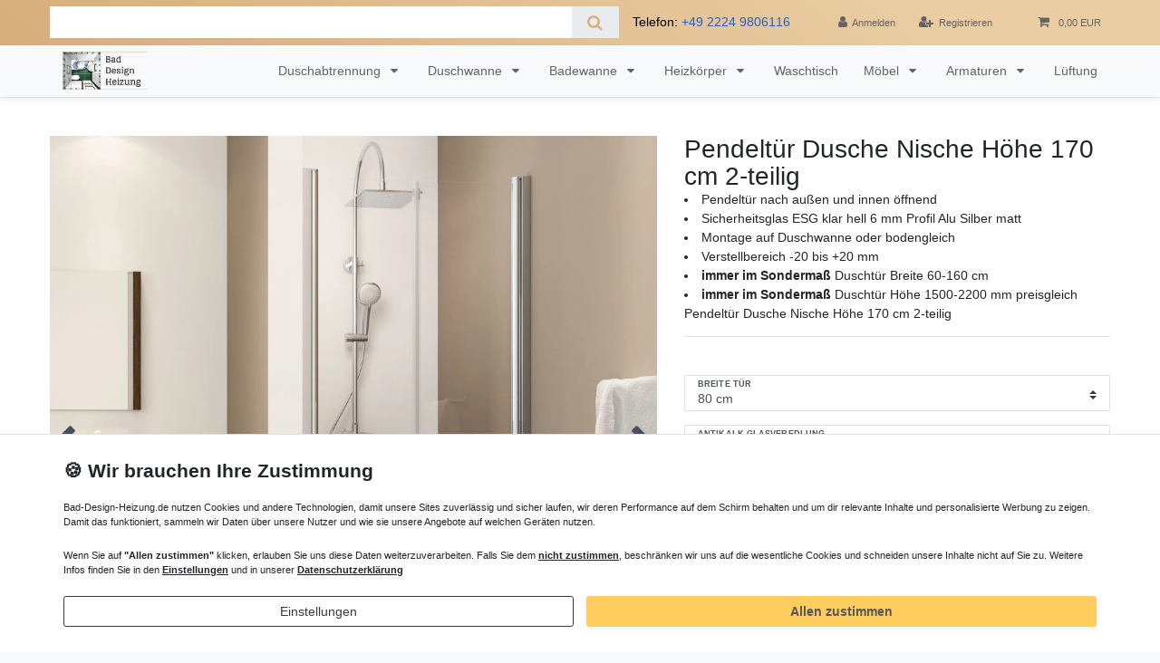

--- FILE ---
content_type: text/html; charset=UTF-8
request_url: https://www.bad-design-heizung.de/pendeltuer-dusche-nische-hoehe-170-cm-2-teilig/duschtuer_4939_33800/
body_size: 112025
content:






<!DOCTYPE html>

<html lang="de" data-framework="vue" prefix="og: http://ogp.me/ns#" class="icons-loading">

<head>
    <link rel="preload" as="image" href="https://cdn03.plentymarkets.com/iwfgl65ijvrm/frontend/Bilder/bad-design-heizung-logo.svg">
                        

    <script type="text/javascript">
    (function() {
        var _availableConsents = {"necessary.consent":[true,[],null],"necessary.consentActiveStatus":[true,["consentActiveStatus","_transaction_ids","cr-freeze"],null],"necessary.externalId":[true,["externalID"],null],"necessary.session":[true,[],null],"necessary.csrf":[true,["XSRF-TOKEN"],null],"necessary.shopbooster_cookie":[true,["plenty_cache"],null],"tracking.googleanalytics":[false,["\/^_gat_UA-\/","\/^_ga_\/","\/^_ga_\\\\S*\/","_ga","_gid","_gat","AMP_TOKEN","__utma","__utmt","__utmb","__utmc","__utmz","__utmv","__utmx","__utmxx","_gaexp","_opt_awcid","_opt_awmid","_opt_awgid","_opt_awkid","_opt_utmc"],false],"tracking.adcell":[false,["ADCELLsession","ADCELLpidX","ADCELLspidX","ADCELLvpidX","ADCELLjhX","ADCELLnoTrack"],false],"payment.paypal-cookies":[false,["X-PP-SILOVER","X-PP-L7","tsrc","paypalplus_session_v2"],false],"marketing.googleads":[false,["_gcl_au","IDE","1P_JAR","AID","ANID","CONSENT","DSID","DV","NID","APISID","HSID","SAPISID","SID","SIDCC","SSID"],false],"marketing.facebookpixel":[false,["_fbp","_fbc","act","c_user","datr","fr","m_pixel_ration","pl","presence","sb","spin","wd","xs"],false],"media.reCaptcha":[false,[],false],"convenience.tagmanager":[true,["no-cookies"],true],"convenience.languageDetection":[null,[],null]};
        var _allowedCookies = ["plenty_cache","no-cookies","consentActiveStatus","_transaction_ids","cr-freeze","externalID","XSRF-TOKEN","plenty-shop-cookie","PluginSetPreview","SID_PLENTY_ADMIN_3511","PreviewCookie"] || [];

        window.ConsentManager = (function() {
            var _consents = (function() {
                var _rawCookie = document.cookie.split(";").filter(function (cookie) {
                    return cookie.trim().indexOf("plenty-shop-cookie=") === 0;
                })[0];

                if (!!_rawCookie) {
                    try {
                        _rawCookie = decodeURIComponent(_rawCookie);
                    } catch (e) {
                        document.cookie = "plenty-shop-cookie= ; expires = Thu, 01 Jan 1970 00:00:00 GMT"
                        return null;
                    }

                    try {
                        return JSON.parse(
                            _rawCookie.trim().substr("plenty-shop-cookie=".length)
                        );
                    } catch (e) {
                        return null;
                    }
                }
                return null;
            })();

            Object.keys(_consents || {}).forEach(function(group) {
                if(typeof _consents[group] === 'object' && _consents[group] !== null)
                {
                    Object.keys(_consents[group] || {}).forEach(function(key) {
                        var groupKey = group + "." + key;
                        if(_consents[group][key] && _availableConsents[groupKey] && _availableConsents[groupKey][1].length) {
                            Array.prototype.push.apply(_allowedCookies, _availableConsents[groupKey][1]);
                        }
                    });
                }
            });

            if(!_consents) {
                Object.keys(_availableConsents || {})
                    .forEach(function(groupKey) {
                        if(_availableConsents[groupKey] && ( _availableConsents[groupKey][0] || _availableConsents[groupKey][2] )) {
                            Array.prototype.push.apply(_allowedCookies, _availableConsents[groupKey][1]);
                        }
                    });
            }

            var _setResponse = function(key, response) {
                _consents = _consents || {};
                if(typeof key === "object" && typeof response === "undefined") {
                    _consents = key;
                    document.dispatchEvent(new CustomEvent("consent-change", {
                        detail: {key: null, value: null, data: key}
                    }));
                    _enableScriptsOnConsent();
                } else {
                    var groupKey = key.split(".")[0];
                    var consentKey = key.split(".")[1];
                    _consents[groupKey] = _consents[groupKey] || {};
                    if(consentKey === "*") {
                        Object.keys(_availableConsents).forEach(function(aKey) {
                            if(aKey.split(".")[0] === groupKey) {
                                _consents[groupKey][aKey.split(".")[1]] = response;
                            }
                        });
                    } else {
                        _consents[groupKey][consentKey] = response;
                    }
                    document.dispatchEvent(new CustomEvent("consent-change", {
                        detail: {key: key, value: response, data: _consents}
                    }));
                    _enableScriptsOnConsent();
                }
                if(!_consents.hasOwnProperty('_id')) {
                    _consents['_id'] = "34ff938652ec3ef36cb30ef77b48abdb0db1f7c3";
                }

                Object.keys(_availableConsents).forEach(function(key) {
                    if((_availableConsents[key][1] || []).length > 0) {
                        if(_isConsented(key)) {
                            _availableConsents[key][1].forEach(function(cookie) {
                                if(_allowedCookies.indexOf(cookie) < 0) _allowedCookies.push(cookie);
                            });
                        } else {
                            _allowedCookies = _allowedCookies.filter(function(cookie) {
                                return _availableConsents[key][1].indexOf(cookie) < 0;
                            });
                        }
                    }
                });

                document.cookie = "plenty-shop-cookie=" + JSON.stringify(_consents) + "; path=/; secure";
            };
            var _hasResponse = function() {
                return _consents !== null;
            };

            var _expireDate = function() {
                var expireSeconds = 0;
                                const date = new Date();
                date.setSeconds(date.getSeconds() + expireSeconds);
                const offset = date.getTimezoneOffset() / 60;
                date.setHours(date.getHours() - offset)
                return date.toUTCString();
            }
            var _isConsented = function(key) {
                var groupKey = key.split(".")[0];
                var consentKey = key.split(".")[1];

                if (consentKey === "*") {
                    return Object.keys(_availableConsents).some(function (aKey) {
                        var aGroupKey = aKey.split(".")[0];
                        return aGroupKey === groupKey && _isConsented(aKey);
                    });
                } else {
                    if(!_hasResponse()) {
                        return _availableConsents[key][0] || _availableConsents[key][2];
                    }

                    if(_consents.hasOwnProperty(groupKey) && _consents[groupKey].hasOwnProperty(consentKey))
                    {
                        return !!_consents[groupKey][consentKey];
                    }
                    else {
                        if(!!_availableConsents[key])
                        {
                            return _availableConsents[key][0];
                        }

                        console.warn("Cookie has been blocked due to not being registered: " + key);
                        return false;
                    }
                }
            };
            var _getConsents = function() {
                var _result = {};
                Object.keys(_availableConsents).forEach(function(key) {
                    var groupKey = key.split(".")[0];
                    var consentKey = key.split(".")[1];
                    _result[groupKey] = _result[groupKey] || {};
                    if(consentKey !== "*") {
                        _result[groupKey][consentKey] = _isConsented(key);
                    }
                });
                return _result;
            };
            var _isNecessary = function(key) {
                return _availableConsents.hasOwnProperty(key) && _availableConsents[key][0];
            };
            var _enableScriptsOnConsent = function() {
                var elementsToEnable = document.querySelectorAll("script[data-cookie-consent]");
                Array.prototype.slice.call(elementsToEnable).forEach(function(el) {
                    if(el.dataset && el.dataset.cookieConsent && _isConsented(el.dataset.cookieConsent) && el.type !== "application/javascript") {
                        var newScript = document.createElement("script");
                        if(el.src) {
                            newScript.src = el.src;
                        } else {
                            newScript.textContent = el.textContent;
                        }
                        el.parentNode.replaceChild(newScript, el);
                    }
                });
            };
            window.addEventListener("load", _enableScriptsOnConsent);
                        // Cookie proxy
            (function() {
                var _data = {};
                var _splitCookieString = function(cookiesString) {

                    var _allCookies = cookiesString.split(";");
                    var regex = /[^=]+=[^;]*;?((?:expires|path|domain)=[^;]*;)*/gm;
                    var cookies = [];

                    _allCookies.forEach(function(cookie){
                        if(cookie.trim().indexOf("plenty-shop-cookie=") === 0) {
                            var cookieString = decodeURIComponent(cookiesString);
                            var match;
                            while((match = regex.exec(cookieString)) !== null) {
                                if(match.index === match.lastIndex) {
                                    regex.lastIndex++;
                                }
                                cookies.push(match[0]);
                            }
                        } else if(cookie.length) {
                            cookies.push(cookie);
                        }
                    });

                    return cookies;

                };
                var _parseCookies = function (cookiesString) {
                    return _splitCookieString(cookiesString).map(function(cookieString) {
                        return _parseCookie(cookieString);
                    });
                };
                var _parseCookie = function(cookieString) {
                    var cookie = {
                        name: null,
                        value: null,
                        params: {}
                    };
                    var match = /^([^=]+)=([^;]*);*((?:[^;]*;?)*)$/.exec(cookieString.trim());
                    if(match && match[1]) {
                        cookie.name = match[1];
                        cookie.value = match[2];

                        (match[3] || "").split(";").map(function(param) {
                            return /^([^=]+)=([^;]*);?$/.exec(param.trim());
                        }).filter(function(param) {
                            return !!param;
                        }).forEach(function(param) {
                            cookie.params[param[1]] = param[2];
                        });

                        if(cookie.params && !cookie.params.path) {
                            cookie.params.path = "/";
                        }
                    }

                    return cookie;
                };
                var _isAllowed = function(cookieName) {
                    return _allowedCookies.some(function(allowedCookie) {
                        var match = /^\/(.*)\/([gmiy]*)$/.exec(allowedCookie);
                        return (match && match[1] && (new RegExp(match[1], match[2])).test(cookieName))
                            || allowedCookie === cookieName;
                    });
                };
                var _set = function(cookieString) {
                    var cookie = _parseCookie(cookieString);
                                                                    var domainParts = (window.location.host || window.location.hostname).split(".");
                        if(domainParts[0] === "www") {
                            domainParts.shift();
                            cookie.domain = "." + domainParts.join(".");
                        } else {
                            cookie.domain = (window.location.host || window.location.hostname);
                        }
                                        if(cookie && cookie.name) {
                        if(_isAllowed(cookie.name)) {
                            var cookieValue = cookie.value || "";
                            _data[cookie.name] = cookieValue + Object.keys(cookie.params || {}).map(function(paramKey) {
                                                            if(paramKey === "expires") {
                                    return "";
                                }
                                                            return "; " + paramKey.trim() + "=" + cookie.params[paramKey].trim();
                            }).join("");
                        } else {
                            _data[cookie.name] = null;
                            console.warn("Cookie has been blocked due to privacy settings: " + cookie.name);
                        }
                        _update();
                    }
                };
                var _get = function() {
                    return Object.keys(_data).filter(function (key) {
                        return !!_data[key];
                    }).map(function (key) {
                        return key + "=" + (_data[key].split(";")[0]);
                    }).join("; ");
                };
                var _update = function() {
                    delete document.cookie;
                    var cookies = _parseCookies(document.cookie);
                    Object.keys(_data).forEach(function(key) {
                        if(!_data[key]) {
                            // unset cookie
                            var domains = (window.location.host || window.location.hostname).split(".");
                            while(domains.length > 1) {
                                document.cookie = key + "=; path=/; expires=Thu, 01 Jan 1970 00:00:01 GMT; domain="+domains.join(".");
                                document.cookie = key + "=; path=/; expires=Thu, 01 Jan 1970 00:00:01 GMT; domain=."+domains.join(".");
                                domains.shift();
                            }
                            document.cookie = key + "=; path=/; expires=Thu, 01 Jan 1970 00:00:01 GMT;";
                            delete _data[key];
                        } else {
                            var existingCookie = cookies.find(function(cookie) { return cookie.name === key; });
                            var parsedData = _parseCookie(key + "=" + _data[key]);
                            if(!existingCookie || existingCookie.value !== parsedData.value) {
                                document.cookie = key + "=" + _data[key];
                            } else {
                                // console.log('No changes to cookie: ' + key);
                            }
                        }
                    });

                    if(!document.__defineGetter__) {
                        Object.defineProperty(document, 'cookie', {
                            get: _get,
                            set: _set
                        });
                    } else {
                        document.__defineGetter__('cookie', _get);
                        document.__defineSetter__('cookie', _set);
                    }
                };

                _splitCookieString(document.cookie).forEach(function(cookie)
                {
                    _set(cookie);
                });

                _update();
            })();
            
            return {
                setResponse: _setResponse,
                hasResponse: _hasResponse,
                isConsented: _isConsented,
                getConsents: _getConsents,
                isNecessary: _isNecessary
            };
        })();
    })();
</script>


    
<meta charset="utf-8">
<meta http-equiv="X-UA-Compatible" content="IE=edge">
<meta name="viewport" content="width=device-width, initial-scale=1">
<meta name="generator" content="plentymarkets" />
<meta name="format-detection" content="telephone=no"> 
<link rel="icon" href="[data-uri]" type="image/svg+xml">

<link rel="preload" as="image" href="https://media.bad-design-heizung.de/item/images/4939/full/Pendeltuer-Dusche-Nische-Hoehe-170-cm.jpg">


            <meta name="33800">
        <meta name="https://www.bad-design-heizung.de/pendeltuer-dusche-nische-hoehe-170-cm-2-teilig/duschtuer_4939_33800/">
                <meta name="_33800">
        <meta name="https://www.bad-design-heizung.de/pendeltuer-dusche-nische-hoehe-170-cm-2-teilig/duschtuer_4939_33800/">
        
        <link rel="canonical" href="https://www.bad-design-heizung.de/pendeltuer-dusche-nische-hoehe-170-cm-2-teilig/duschtuer_4939_33800/">

            <link rel="alternate" hreflang="x-default" href="https://www.bad-design-heizung.de/pendeltuer-dusche-nische-hoehe-170-cm-2-teilig/duschtuer_4939_33800/"/>
            <link rel="alternate" hreflang="de" href="https://www.bad-design-heizung.de/pendeltuer-dusche-nische-hoehe-170-cm-2-teilig/duschtuer_4939_33800/"/>
    
<style data-font="Custom-Font">
    
                
        .icons-loading .fa { visibility: hidden !important; }
</style>

<link rel="preload" href="https://cdn03.plentymarkets.com/iwfgl65ijvrm/plugin/65/ceres/css/ceres-icons.css" as="style" onload="this.onload=null;this.rel='stylesheet';">
<noscript><link rel="stylesheet" href="https://cdn03.plentymarkets.com/iwfgl65ijvrm/plugin/65/ceres/css/ceres-icons.css"></noscript>


<link rel="preload" as="style" href="https://cdn03.plentymarkets.com/iwfgl65ijvrm/plugin/65/ceres/css/ceres-base.css?v=b2cae4c76d9f8d0b36570ce2b241eab1ee75d31b">
    <link rel="stylesheet" href="https://cdn03.plentymarkets.com/iwfgl65ijvrm/plugin/65/ceres/css/ceres-base.css?v=b2cae4c76d9f8d0b36570ce2b241eab1ee75d31b">


<script type="application/javascript">
    /*! loadCSS. [c]2017 Filament Group, Inc. MIT License */
    /* This file is meant as a standalone workflow for
    - testing support for link[rel=preload]
    - enabling async CSS loading in browsers that do not support rel=preload
    - applying rel preload css once loaded, whether supported or not.
    */
    (function( w ){
        "use strict";
        // rel=preload support test
        if( !w.loadCSS ){
            w.loadCSS = function(){};
        }
        // define on the loadCSS obj
        var rp = loadCSS.relpreload = {};
        // rel=preload feature support test
        // runs once and returns a function for compat purposes
        rp.support = (function(){
            var ret;
            try {
                ret = w.document.createElement( "link" ).relList.supports( "preload" );
            } catch (e) {
                ret = false;
            }
            return function(){
                return ret;
            };
        })();

        // if preload isn't supported, get an asynchronous load by using a non-matching media attribute
        // then change that media back to its intended value on load
        rp.bindMediaToggle = function( link ){
            // remember existing media attr for ultimate state, or default to 'all'
            var finalMedia = link.media || "all";

            function enableStylesheet(){
                // unbind listeners
                if( link.addEventListener ){
                    link.removeEventListener( "load", enableStylesheet );
                } else if( link.attachEvent ){
                    link.detachEvent( "onload", enableStylesheet );
                }
                link.setAttribute( "onload", null );
                link.media = finalMedia;
            }

            // bind load handlers to enable media
            if( link.addEventListener ){
                link.addEventListener( "load", enableStylesheet );
            } else if( link.attachEvent ){
                link.attachEvent( "onload", enableStylesheet );
            }

            // Set rel and non-applicable media type to start an async request
            // note: timeout allows this to happen async to let rendering continue in IE
            setTimeout(function(){
                link.rel = "stylesheet";
                link.media = "only x";
            });
            // also enable media after 3 seconds,
            // which will catch very old browsers (android 2.x, old firefox) that don't support onload on link
            setTimeout( enableStylesheet, 3000 );
        };

        // loop through link elements in DOM
        rp.poly = function(){
            // double check this to prevent external calls from running
            if( rp.support() ){
                return;
            }
            var links = w.document.getElementsByTagName( "link" );
            for( var i = 0; i < links.length; i++ ){
                var link = links[ i ];
                // qualify links to those with rel=preload and as=style attrs
                if( link.rel === "preload" && link.getAttribute( "as" ) === "style" && !link.getAttribute( "data-loadcss" ) ){
                    // prevent rerunning on link
                    link.setAttribute( "data-loadcss", true );
                    // bind listeners to toggle media back
                    rp.bindMediaToggle( link );
                }
            }
        };

        // if unsupported, run the polyfill
        if( !rp.support() ){
            // run once at least
            rp.poly();

            // rerun poly on an interval until onload
            var run = w.setInterval( rp.poly, 500 );
            if( w.addEventListener ){
                w.addEventListener( "load", function(){
                    rp.poly();
                    w.clearInterval( run );
                } );
            } else if( w.attachEvent ){
                w.attachEvent( "onload", function(){
                    rp.poly();
                    w.clearInterval( run );
                } );
            }
        }


        // commonjs
        if( typeof exports !== "undefined" ){
            exports.loadCSS = loadCSS;
        }
        else {
            w.loadCSS = loadCSS;
        }
    }( typeof global !== "undefined" ? global : this ) );

    (function() {
        var checkIconFont = function() {
            if(!document.fonts || document.fonts.check("1em FontAwesome")) {
                document.documentElement.classList.remove('icons-loading');
            }
        };

        if(document.fonts) {
            document.fonts.addEventListener("loadingdone", checkIconFont);
            window.addEventListener("load", checkIconFont);
        }
        checkIconFont();
    })();
</script>

                    

<!-- Extend the existing style with a template -->
                            


<script>

    
    function setCookie(name,value,days) {
        var expires = "";
        if (days) {
            var date = new Date();
            date.setTime(date.getTime() + (days*24*60*60*1000));
            expires = "; expires=" + date.toUTCString();
        }
        document.cookie = name + "=" + (value || "")  + expires + "; path=/";
    }
    function getCookie(name) {
        var nameEQ = name + "=";
        var ca = document.cookie.split(';');
        for (var i = 0; i < ca.length; i++) {
            var c = ca[i];
            while (c.charAt(0) == ' ') c = c.substring(1, c.length);
            if (c.indexOf(nameEQ) == 0) return c.substring(nameEQ.length, c.length);
        }
        return null;
    }

    if (getCookie("externalID") == null) {
        setCookie("externalID",  '69134952d782c' + Math.random(), 100);
    }

    let consentActiveStatus = [{"googleanalytics":"true","googleads":"true","facebookpixel":"true","bingads":"false","pinterest":"false","adcell":"true","econda":"false","channelpilot":"false","sendinblue":"false","hotjar":"false","moebelde":"false","intelligentreach":"false","clarity":"false","awin":"false","belboon":"false"}];
    setCookie("consentActiveStatus",JSON.stringify(consentActiveStatus),100);

    function normalizeString(a) {
        return a.replace(/[^\w\s]/gi, '');
    }

    function convertAttributesToText(attributes){
        var variantText = '';

        if(attributes.length){
            for(let i = 0; i < attributes.length ; i++){
                variantText+= attributes[i]["value"]["names"]["name"];
                if(i !== (attributes.length-1)){
                    variantText+= ", ";
                }
            }
        }
        return variantText;
    }

    function sendProductListClick(position, products) {
        var payload = {
            'ecommerce': {
                'currencyCode': '',
                'click': {
                    'actionField': {'list': ''},
                    'products': new Array(products[position])
                }
            },
            'ga4Event': 'select_item',
            'nonInteractionHit': false,
            'event': 'ecommerceEvent',
            'eventCategory': 'E-Commerce',
            'eventAction': 'Produktklick',
            'eventLabel': '',
            'eventValue': undefined
        };
        dataLayer.push(payload);    }

    function capiCall(payload){
            }

    window.dataLayer = window.dataLayer || [];
    function gtag() { window.dataLayer.push(arguments);}
    let plentyShopCookie = getCookie("plenty-shop-cookie");
    plentyShopCookie = (typeof plentyShopCookie === "undefined") ? '' : JSON.parse(decodeURIComponent(plentyShopCookie));
    

    
        if(plentyShopCookie) {
            let hasConsentedToMicrosoftAds = false;
            let microsoftConsentObject = {};

            
            if (hasConsentedToMicrosoftAds) {
                microsoftConsentObject = {
                    ad_storage: 'granted'
                };

                window.uetq = window.uetq || [];
                window.uetq.push('consent', 'default', microsoftConsentObject);
            }
        }
    
                if (plentyShopCookie) {
                let hasConsentedToAds = false;
                let hasConsentedToAnalytics = false;
                let basicConsentObject = {};

                                hasConsentedToAds = plentyShopCookie
            .marketing.
                googleads;
                
                                hasConsentedToAnalytics = plentyShopCookie
            .tracking.
                googleanalytics;
                
                if (hasConsentedToAds || hasConsentedToAnalytics) {
                    basicConsentObject = {
                        ad_storage: 'granted',
                        ad_user_data: 'granted',
                        ad_personalization: 'granted',
                        analytics_storage: 'granted'
                    };

                    gtag('consent', 'default', basicConsentObject);
                }
            }
    

    document.addEventListener("consent-change", function (e){

        
        var consentIntervall = setInterval(function(){

                            let hasConsentedToAds = false;
                let hasConsentedToAnalytics = false;
                let basicConsentObject = {};

                                    hasConsentedToAds = e.detail.data.marketing.googleads;
                
                                    hasConsentedToAnalytics = e.detail.data.tracking.googleanalytics;
                

                if (hasConsentedToAds || hasConsentedToAnalytics) {
                    basicConsentObject = {
                        ad_storage: 'granted',
                        ad_user_data: 'granted',
                        ad_personalization: 'granted',
                        analytics_storage: 'granted'
                    };

                    gtag('consent', 'update', basicConsentObject);
                }

            
            
                let hasConsentedToMicrosoftAds = false;
                let basicMicrosoftConsentObject = {};

                
                if (hasConsentedToMicrosoftAds) {
                    basicMicrosoftConsentObject = {
                        ad_storage: 'granted'
                    };

                    window.uetq = window.uetq || [];
                    window.uetq.push('consent', 'update', basicMicrosoftConsentObject);
                }

            
            var payload = {
                'event': 'consentChanged'
            };
            dataLayer.push(payload);
            clearInterval(consentIntervall);
        }, 200);
    });
</script>


            



    
    
                    

    
    
    
    
    

                    


<meta name="robots" content="ALL">
    <meta name="description" content="Pendeltür Dusche Nische Höhe 170 cm hoch Duschtür 2-teilig auf nach Maß Nischentür Sonderanfertigung ebenerdige Maßanfertigung Sondermaß Glas günstig kaufen.">
    <meta name="keywords" content="Pendeltür Dusche Nische Höhe 170 cm">
<meta property="og:title" content="Pendeltür Dusche Nische Höhe 170 cm 2-teilig | Bad Design Heizung"/>
<meta property="og:type" content="article"/>
<meta property="og:url" content="https://www.bad-design-heizung.de/pendeltuer-dusche-nische-hoehe-170-cm-2-teilig/duschtuer_4939_33800/"/>
<meta property="og:image" content="https://media.bad-design-heizung.de/item/images/4939/full/Pendeltuer-Dusche-Nische-Hoehe-170-cm.jpg"/>
<meta property="thumbnail" content="https://media.bad-design-heizung.de/item/images/4939/full/Pendeltuer-Dusche-Nische-Hoehe-170-cm.jpg"/>

<script type="application/ld+json">
            {
                "@context"      : "http://schema.org/",
                "@type"         : "Product",
                "@id"           : "33800",
                "name"          : "Pendeltür Dusche Nische Höhe 170 cm 2-teilig",
                "category"      : "Duschabtrennung",
                "releaseDate"   : "",
                "image"         : "https://media.bad-design-heizung.de/item/images/4939/preview/Pendeltuer-Dusche-Nische-Hoehe-170-cm.jpg",
                "identifier"    : "33800",
                "description"   : "Pendeltür Dusche Nische Höhe 170 cm 2-teilig Sicherheitsglas ESG klar hell 6 mm, Profil Alu Silber mattVerstellbereich -20 bis +20 mmLieferung auch mit Seitenwand,&amp;nbsp;verkürzter Seitenwand (Badewanne) oder U-Kabine möglichimmer im Sondermaß Duschtür Breite 60-160 cmimmer im Sondermaß Duschtür Höhe 1500-2200 mm preisgleichBitte bei Bestellung angeben, ob Wannen- oder Bodenmontage gewünscht Abweichende Maße, Glasvarianten, u.ä. bitte vom Warenkorb zur Kasse - unten links unter &quot;Hinweise und Wünsche&quot; angeben. Knopfgriff mit Gummipuffer verhindert hartes Anschlagen an Wand oder Glas Türöffnung nach innen und außen Im Drehprofil integrierter 4-fach Hebe-/ Senkmechanismus sorgt für leichtes Öffnen und Schließen der Tür Auch für Montage mit Seitenwand und Badewannenseitenwand geeignet Pendeltür in Verbindung mit 2 Seitenwänden auch als U-Kabine möglich Die Seitenwand trägt 20 mm auf das Türelement auf. Falttiefe bei Maß 800 = 300 mm, 900 = 350 mm und 1000 = 400 mm. Sondermaße auch für Nischenbreite 2000 mm möglich. Griff und Kunststoffteile immer in Alu Chromeffekt. Badewannenseitenwand sitzt&amp;nbsp;auf&amp;nbsp;der Badewanne und&amp;nbsp;&amp;nbsp;trägt 20 mm auf das Türelement auf Pendeltür Dusche Nische Höhe 170 cm 2-teilig 1700 mm hoch Sicherheitsglas ESG klar hell 6 mm Glasvarianten: Bella, Satiniert, Intima, Terrazzo, Bronze getönt, Grau getönt: Mehrpreis 160,00 EUR inkl. MwSt. Glasvarianten: Mastercarrè: Mehrpreis 170,00 EUR inkl. MwSt. Profile Alu Silber matt, Weiß, Alu Chromeffekt Pendeltür Dusche Nische Höhe 170 cm mit 2 Flügel zweiflügelig Standardhöhe 1700 mm Sonderhöhe 1500 - 2200 mm Sonderbreite 600 - 1600 mm Pendeltür Dusche Nische Höhe 170 cm günstig online kaufen",
                "disambiguatingDescription" : "&lt;li&gt;Pendeltür nach  außen und innen öffnend&lt;/li&gt;&lt;li&gt;Sicherheitsglas ESG klar hell 6 mm Profil Alu Silber matt&lt;/li&gt;&lt;li&gt;Montage auf Duschwanne oder bodengleich&lt;/li&gt;&lt;li&gt;Verstellbereich -20 bis +20 mm&lt;/li&gt;&lt;li&gt;&lt;b&gt;immer im Sondermaß&lt;/b&gt; Duschtür Breite 60-160 cm&lt;/li&gt;&lt;li&gt;&lt;b&gt;immer im Sondermaß&lt;/b&gt; Duschtür Höhe 1500-2200 mm preisgleich&lt;/li&gt;Pendeltür Dusche Nische Höhe 170 cm 2-teilig",
                "manufacturer"  : {
                    "@type"         : "Organization",
                    "name"          : "DSW"
                },
                "brand"         : {
                    "@type"         : "Brand",
                    "name"          : "DSW"
                },
                "sku"           : "33800",
                "offers": {
                    "@type"         : "Offer",
                    "priceCurrency" : "EUR",
                    "price"         : "839.00",
                    "priceValidUntil": "2025-11-25",
                    "shippingDetails": {
                       "@type": "OfferShippingDetails",
                       "shippingDestination": {
                       "@type": "DefinedRegion",
                       "addressCountry": "DE"
                       },
                        "deliveryTime": {
                             "@type": "ShippingDeliveryTime",
                             "handlingTime": {
                                "@type": "QuantitativeValue",
                                "unitCode": "d",
                                    "minValue": "1",
                                    "maxValue": "20"
                                },
                             "transitTime": {
                                "@type": "QuantitativeValue",
                                "unitCode": "d",
                                "minValue": "1",
                                "maxValue": "20"
                             }
                       },  
                       "shippingRate": {
                        "@type": "MonetaryAmount",
                        "value": "20.00",
                        "currency": "EUR"
                      }

                    },
                    "hasMerchantReturnPolicy": {
                      "@type": "MerchantReturnPolicy",
                      "applicableCountry": "DE",
                      "returnPolicyCategory":  "https://schema.org/MerchantReturnFiniteReturnWindow",
                      "merchantReturnDays": 14,
                      "returnMethod": "https://schema.org/ReturnByMail",
                      "returnFees": "https://schema.org/FreeReturn"
                    },
                    "url"           : "https://www.bad-design-heizung.de/pendeltuer-dusche-nische-hoehe-170-cm-2-teilig/duschtuer_4939_33800/",
                    "priceSpecification":[
                                                {
                            "@type": "UnitPriceSpecification",
                            "price": "839.00",
                            "priceCurrency": "EUR",
                            "priceType": "SalePrice",
                            "referenceQuantity": {
                                "@type": "QuantitativeValue",
                                "value": "1",
                                "unitCode": "C62"
                            }
                        }

                    ],
                    "availability"  : "https://schema.org/InStock",
                    "itemCondition" : "https://schema.org/NewCondition"
                },
                "depth": {
                    "@type"         : "QuantitativeValue",
                    "value"         : "0"
                },
                "width": {
                    "@type"         : "QuantitativeValue",
                    "value"         : "0"
                },
                "height": {
                    "@type"         : "QuantitativeValue",
                    "value"         : "0"
                },
                "weight": {
                    "@type"         : "QuantitativeValue",
                    "value"         : "0"
                }
            }
        </script>

<title>Pendeltür Dusche Nische Höhe 170 cm 2-teilig | Bad Design Heizung</title>

                <style>body>#vue-app .wrapper-main,body>#vue-error .wrapper-main{position:relative;background-color:#fff}.page-cancellation-rights .main,.page-legal-disclosure .main,.page-privacy-policy .main,.page-terms-conditions .main,.page-contact .main,.page-terms-conditions .main,.page-category .main{padding-top:2rem}.page-home-category .main{padding-top:0}.page-home-category .main .widget-item-list h2{text-transform:uppercase !important}.widget-text.widget{margin-bottom:2rem}.main{background-color:#fff}.page-content{background-color:#fff}.btn-primary{color:#fff;background-color:#d7b07d;border-color:#d7b07d}.btn-outline-primary{color:#464646;border-color:#909090;background-color:#dedede}.widget-primary .text-appearance{color:#4d6875 !important}.widget-text .widget-inner{padding:0rem 0rem}.widget-list .widget-inner{padding:0rem 15px}.widget-item-list.widget-primary .widget-caption{color:#575757;background-color:#fff}.widget-item-list .widget-caption a{color:#575757}.widget-item-list.widget-primary .widget-caption a{color:#212529;display:none}.widget-item-list .widget-caption h2,.widget-item-list .widget-caption .h2{text-align:center}.widget-item-list.widget-primary .widget-caption{background-color:#fff !important;color:#212529 !important;text-align:center}.list-controls .list-controls-inner{background:#eacda3}.badge-success,.tag-success{color:#fff;background-color:#828c61}a{color:#2360bf}a:hover,a:focus,a:active{text-decoration:none;color:#2959a2}.widget-proportional{-webkit-box-shadow:0px 3px 7px rgba(0,0,0,0.15);box-shadow:0px 3px 7px rgba(0,0,0,0.15)}.row .py-5{padding-top:3em}.top-bar{background:linear-gradient(215deg, #eacda3 20%, #d6ae7b 100%);color:#000000}.top-bar .controls-list>li a:not(.btn){color:#636363 !important}.top-bar .controls-list .control-basket .toggle-basket-preview{background-color:transparent}.top-bar .search-shown .always-visible-search .search-box-shadow-frame .search-submit{color:#636363;background:none}.main-navbar-collapsable ul.mainmenu{color:#636363}.main-navbar-collapsable .mainmenu li>a{color:#636363}.megamenu .level1 a{color:#636363 !important}.megamenu .collapse{background-color:white}nav.navbar.megamenu .main-navbar-collapsable ul.mainmenu>li>ul.collapse>li.level1>a{font-weight:normal;color:#575757}.mobile-navigation .breadcrumb{color:#fff}@media (min-width: 992px){nav.navbar.megamenu{position:relative;border-bottom-color:#e6e6e6;border-bottom-width:1px;-webkit-box-shadow:0px 3px 7px rgba(0,0,0,0.06);box-shadow:0px 3px 7px rgba(0,0,0,0.06)}}@media (max-width: 991.98px){#controlsList{padding:0 6px !important}.telefonnummer{display:none !important}}nav.navbar.megamenu .main-navbar-collapsable ul.mainmenu>li>ul.collapse>li ul.nav-dropdown-inner .level1>a:hover{-webkit-transform:scale(1.05);transform:scale(1.05)}@media (min-width: 992px){nav.navbar.megamenu .main-navbar-collapsable ul.mainmenu>li>ul.collapse{-webkit-column-count:4;column-count:4}}.telefonnummer{color:#636363 !important;margin-bottom:0em;display:-webkit-box;display:-ms-flexbox;display:flex;-webkit-box-align:center;-ms-flex-align:center;align-items:center;margin-right:1rem}nav.navbar.megamenu .main-navbar-collapsable ul.mainmenu>li>ul.collapse>li ul.nav-dropdown-inner .level1>a{color:#424242;font-weight:normal}.hero-left{margin-bottom:2em;padding-bottom:3em;background-color:rgba(247,247,249,0.75);border-radius:7px;padding:1em}.home-hero{width:100vw;min-height:auto;position:relative;left:calc(-1 * (100vw - 100%) / 2);background:linear-gradient(215deg, #f0ad4e2b 20%, #d6ae7b00 100%);background-image:-webkit-gradient(linear, right top, left bottom, from(rgba(215,176,125,0.26)), to(rgba(247,247,249,0.25))),url("https://cdn03.plentymarkets.com/iwfgl65ijvrm/frontend/black-and-white-bathroom.jpg");background-image:linear-gradient(to bottom left, rgba(215,176,125,0.26), rgba(247,247,249,0.25)),url("https://cdn03.plentymarkets.com/iwfgl65ijvrm/frontend/black-and-white-bathroom.jpg");height:500px}.py-5.home-hero{-webkit-box-shadow:0px 0px 13px rgba(0,0,0,0.08);box-shadow:0px 0px 13px 1px rgba(0,0,0,0.08)}.parallax-text-container h1{text-align:center}.main-title{text-transform:uppercase}.badewanne-home{max-width:100%;vertical-align:center;margin-bottom:3em;border-radius:50%;-webkit-box-shadow:0px 3px 7px rgba(0,0,0,0.06);box-shadow:0px 3px 7px rgba(0,0,0,0.06)}.cmp-product-thumb{-webkit-box-shadow:0px 3px 7px rgba(0,0,0,0.15);box-shadow:0px 3px 7px rgba(0,0,0,0.15)}.cmp-product-thumb .add-to-basket-lg-container{border-color:transparent #ffcc5f transparent transparent}.thumb-content a{color:#b17322}.widget-image-box.widget-primary a[href].widget-inner:hover .widget-caption{color:#212529;background-color:#e2c69d}.widget-image-box.widget-primary a[href].widget-inner .widget-caption{color:#212529;background-color:rgba(255,255,255,0.9)}.footer{background:linear-gradient(215deg, #eacda3 20%, #d6ae7b 100%);max-width:none}.footer .row{max-width:1200px;margin-left:auto;margin-right:auto}.footer .h4,.footer h4{margin-bottom:1rem}.footer .widget-newsletter .col-12{padding-left:0}.footer .widget-list .widget-inner .list-container{text-align:left}.footer .widget-legal-information a:last-child{display:none}.footer .widget-grid .widget-inner .widget-list{background-color:transparent}.footer .col.clearfix{padding-top:1em}.orange-btn.btn.mr-1{border-radius:3px;background:#ffcc5f;-webkit-box-shadow:0px 3px 7px rgba(0,0,0,0.06);box-shadow:0px 3px 7px rgba(0,0,0,0.06);padding:8px 25px;font-weight:bold;font-size:17px;color:#575757;margin-right:3%}.orange-btn.btn.mr-2{border-radius:3px;background:transparent;padding:8px 25px;border:2px solid #575757;font-weight:bold;font-size:17px;color:#575757}.footer .btn-primary{color:#575757;background-color:#ffcc5f;border-color:#ffcc5f;-webkit-box-shadow:0px 3px 7px rgba(0,0,0,0.06);box-shadow:0px 3px 7px rgba(0,0,0,0.06);font-weight:bold}.footer .btn,.footer .orange-btn.btn.mr-1{font-size:1em}.footer .btn-link{color:#0c86b3}.footer .list-unstyled{font-weight:bold}.footer .fa.fa-circle-thin{font-size:0.7em}.footer .widget .widget-link-list{color:#4D4F4D}.footer{color:#4D4F4D;-webkit-font-smoothing:antialiased}.footer .list-unstyled>li{font-weight:normal}.footer h4{font-size:1.1em !important;font-weight:bold}.footer p.h4{font-size:1.1em !important;font-weight:bold}.kontakt-overlay{width:100vw;min-height:auto;position:fixed;left:calc(-1 * (100vw - 99.6%) / 2);-webkit-writing-mode:vertical-lr;-ms-writing-mode:tb-lr;writing-mode:vertical-lr;font-weight:bold;background-color:#ffcc5f;max-width:2em;padding-top:1em;padding-bottom:1em;padding-left:0.3em;border-radius:4px;-webkit-box-shadow:0px 0px 7px #ababab;box-shadow:0px 0px 7px #ababab}.kontakt-overlay:hover{-webkit-transform:scale(1.04);transform:scale(1.04)}#contact-map{display:none}.sidebar-categories .category-title{background:#e7cfaf}.sidebar-categories ul li.active>a{background:#ffe8c9}.sidebar-categories ul li.active>a:before{content:">> "}.sidebar-categories ul li.active>a{font-weight:bold}.widget-item-list .vat{margin-top:.5rem;font-size:70%}@media (min-width: 576px){.list-controls .filter-toggle{color:#525252;background-color:#ffe4bc;border-color:#525252;margin-right:1em;-webkit-box-shadow:0 0 3px #929292;box-shadow:0 0 3px #929292}}.list-controls #filterCollapse .page-content{-webkit-box-shadow:0 0 20px #737373;box-shadow:0 0 20px #737373}.articlenumber.small.text-muted{display:none}.add-to-basket-lg-container{display:none}.single .add-to-basket-container .btn-appearance{color:#fff;background-color:#F0B665;border-color:#F0B665}.single .add-to-basket-container .btn-appearance:hover,.single .add-to-basket-container .btn-appearance:active,.single .add-to-basket-container .btn-appearance:focus{color:#212529;background-color:#EACDA3 !important;border-color:#A5F07D !important;-webkit-box-shadow:none !important;box-shadow:none !important}.qty-btn-container .qty-btn{-webkit-box-align:center;-ms-flex-align:center;align-items:center}.page-wish-list .meta-container-wrapper .btn-primary{color:#fff;background-color:#F0B665;border-color:#F0B665}.page-wish-list .meta-container-wrapper .btn-primary:hover,.page-wish-list .meta-container-wrapper .btn-primary:active,.page-wish-list .meta-container-wrapper .btn-primary:focus{color:#fff;background-color:#EACDA3 !important;border-color:#A5F07D !important;-webkit-box-shadow:none !important;box-shadow:none !important}.page-wish-list .meta-container-wrapper .small{margin-top:.5rem}.cmp-product-thumb .category-lowest-price,.cmp-product-thumb .category-unit-price,.input-unit label,.input-unit .input-unit-label{color:#4F5458 !important}.item-name{color:#636363 !important;font-size:1em}.main-navbar-collapsable .ddown>a::after{display:inline-block;width:15px;height:14px}@media(min-width: 1400px){.search-permanent .controls{width:439px;aspect-ratio:8.71/1}.search-permanent .always-visible-search{width:747px;aspect-ratio:15/1 auto;}.shopbuilder-version .col-xl-5.widget-prop-xl-auto.col-lg-5{aspect-ratio:0.62/1}}.always-visible-search { display: flex; align-items: center; } @media(min-width: 992px) { .always-visible-search:after { content: ''; position: relative; float: right; display: block; margin: 0 1em 0; white-space: nowrap; } #controlsList > .list-inline-item.control-user { width: 220px; } .main-navbar-collapsable .ddown>a::after { width: 20px !important; display: inline-block; } }category-item[v-cloak], .category-item-placeholder { display: block !important; width: 100%; background-color: #EEE; } category-item[v-cloak] .fa.fa-image { display: none !important; } .widget-primary .btn-appearance { color: #000 !important; font-weight: bold; } @media(min-width: 768px) { .widget-item-grid > ul > li:empty, category-item[v-cloak], .category-item-placeholder, .cmp-product-thumb { aspect-ratio: 270 / 400; } } @media(min-width: 568px) and (max-width: 767px) { .widget-item-grid > ul > li:empty , category-item[v-cloak], .category-item-placeholder, .cmp-product-thumb { aspect-ratio: 270 / 325; } } @media(max-width: 576px) { category-item[v-cloak], .category-item-placeholder, .cmp-product-thumb { height: 143px; } .widget-item-grid > ul > li:empty { height: calc(143px + 20px); } } #cookie-bar .container-max { min-height: calc(100vh / 3); display: flex;  justify-content: center; align-items: center; }</style>
                
    <script>document.addEventListener('DOMContentLoaded', function() {
  const searchContainer = document.querySelector('.search-permanent .always-visible-search');
  if (searchContainer) {
    const telUrl = document.createElement('div');
    telUrl.classList.add('tel-url', 'text-nowrap');

    const telText = document.createElement('span');
    telText.textContent = 'Telefon: ';

    const telLink = document.createElement('a');
    telLink.href = 'tel:+4922249806116';
    telLink.textContent = '+49 2224 9806116';
    telLink.style.color = '#2360bf';
    telLink.style.whiteSpace = 'nowrap';
    telLink.style.marginRight = '1em';

    telUrl.appendChild(telText);
    telUrl.appendChild(telLink);
    searchContainer.appendChild(telUrl);
  } else {
    console.error('.search-permanent .always-visible-search wurde nicht gefunden');
  }
});</script>
                        <script>        let isSignUp = false;        document.addEventListener("onSignUpSuccess", function (e) {                        isSignUp = true;            localStorage.setItem("signupTime", new Date().getTime());        });        document.addEventListener("onSetUserData", function (e) {                        if (e.detail.oldState.user.userData == null && e.detail.newState.user.userData !== null) {                let lastSignUpTime = localStorage.getItem("signupTime");                let timeDiff = new Date().getTime() - lastSignUpTime;                let is24HoursPassed = timeDiff > 24 * 60 * 60 * 1000;                if (isSignUp || is24HoursPassed) {                                        var payload = {                        'event': isSignUp ? 'sign_up' : 'login',                        'user_id': e.detail.newState.user.userData.id,                        'pageType': 'tpl.item'                    };                    dataLayer.push(payload);                                        isSignUp = false;                }            }        });        document.addEventListener("onSetComponent", function (e) {            console.log(e.detail);            if(e.detail.payload.component === "basket-preview"){                var payload = {                    'event': 'funnel_event',                    'action': 'OPEN_BASKET_PREVIEW',                };                dataLayer.push(payload);                            }        });        document.addEventListener("onSetCouponCode", function (e) {            console.log(e.detail);            if(e.detail.payload !== null){                var payload = {                    'event': 'funnel_event',                    'action': 'COUPON_CODE_ADDED',                    'couponCode': e.detail.payload                };                dataLayer.push(payload);                            }        });                var payload ={            'event': 'facebookEvent',            'event_id': '69134952d8c6f' + Math.random(),            'facebookEventName': 'PageView'        };        dataLayer.push(payload);        capiCall(payload);                document.addEventListener("onAddWishListId", function (e) {            var payload = {                'event': 'AddToWishlist',                'event_id': '69134952d8c6f' + Math.random(),                'ga4Event': 'add_to_wishlist',                'content_name': 'Artikeldetailseite',                'content_category': '',                'content_type': 'product',                'content_ids': e.detail.payload,                'contents': '',                'currency': 'EUR',                'value': '0.01'            };            dataLayer.push(payload);                    });        document.addEventListener("onSetWishListItems", function (e) {            console.log(e.detail.payload);            if (typeof e.detail.payload !== 'undefined') {                var products = [];                var idList = [];                var contents = [];                e.detail.payload.forEach(function (item, index) {                    products.push({                        id: item.data.item.id + '',                        name: item.data.texts.name1,                        price: item.data.prices.default.price.value + '',                        brand: item.data.item.manufacturer.externalName,                        category: 'Duschabtrennung',                        variant: convertAttributesToText(item.data.attributes),                        position: index,                        list: 'Wunschliste'                    });                    contents.push({                        id: item.data.item.id,                        quantity: 1,                        item_price: item.data.prices.default.price.value                    });                    idList.push(item.id);                });                var payload = {                    'ecommerce': {                        'currencyCode': 'EUR',                        'impressions': products                    },                    'google_tag_params': {                        'ecomm_prodid': idList,                        'ecomm_pagetype': 'other',                        'ecomm_category': 'Wunschliste',                    },                    'content_ids': idList,                    'content_name': 'Wunschliste',                    'content_type': 'product',                    'contents': contents,                    'currency': 'EUR',                    'value': '0.01',                    'event': 'ecommerceEvent',                    'event_id': '69134952d8c6f' + Math.random(),                    'ga4Event': 'view_item_list',                    'eventCategory': 'E-Commerce',                    'eventAction': 'Produktimpression',                    'eventLabel': 'Artikeldetailseite',                    'eventValue': undefined                };                dataLayer.push(payload);                capiCall(payload);            }        });        document.addEventListener("onContactFormSend", function (e) {            var payload ={                'event': 'facebookEvent',                'event_id': '69134952d8c6f' + Math.random(),                'facebookEventName': 'Contact',                'currency': 'EUR',                'value': '0.01'            };            dataLayer.push(payload);            capiCall(payload);        });        document.addEventListener("onSetVariationOrderProperty", function (e) {            var payload = {                'event': 'facebookEvent',                'facebookEventName': 'CustomizeProduct',                'event_id': '69134952d8c6f' + Math.random(),                'currency': 'EUR',                'value': '0.01'            };            dataLayer.push(payload);            capiCall(payload);        });        document.addEventListener("onAddBasketItem", function (e) {                        var payload = {                'ecommerce': {                    'currencyCode': 'EUR',                    'add': {                        'actionField':                            {'list': 'Artikeldetailseite'},                        'products': [{                            'id': e.detail.payload[0].variationId + '',                            'quantity': e.detail.payload[0].quantity,                            'price': e.detail.payload[0].price+'',                            'variant': convertAttributesToText(e.detail.payload[0].variation.data.attributes),                            'name': e.detail.payload[0].variation.data.texts.name1,                            'brand': e.detail.payload[0].variation.data.item.manufacturer.externalName,                            'category': 'Duschabtrennung'                                                    }]                    }                },                'content_name': 'Artikeldetailseite',                'content_type': 'product',                'content_ids': e.detail.payload[0].variationId,                'contents': [{                    'id': e.detail.payload[0].variationId,                    'quantity': e.detail.payload[0].quantity,                    'item_price': e.detail.payload[0].price                }],                'currency': 'EUR',                'value': '0.01',                'addCartValue':e.detail.payload[0].price+'',                'addCartQty': e.detail.payload[0].quantity,                'addCartId':e.detail.payload[0].variationId + '',                'addCartVariant': convertAttributesToText(e.detail.payload[0].variation.data.attributes),                'addCartName': e.detail.payload[0].variation.data.texts.name1,                'addCartBrand': e.detail.payload[0].variation.data.item.manufacturer.externalName,                'addCartCategory': 'Duschabtrennung',                'addCartImage': e.detail.payload[0].variation.data.images.all[0].url,                'addCartItemLink': "https://www.bad-design-heizung.de/a-" + e.detail.payload[0].variation.data.item.id,                'nonInteractionHit': false,                'event': 'ecommerceEvent',                'event_id': '69134952d8c6f' + Math.random(),                'ga4Event': 'add_to_cart',                'eventCategory': 'E-Commerce',                'eventAction': 'addToCart',                'eventLabel': undefined,                'eventValue': undefined            };            dataLayer.push(payload);            capiCall(payload);        }, false);        document.addEventListener("onRemoveBasketItem", function (e) {            changeQty('remove', e);        });        document.addEventListener("onUpdateBasketItemQuantity",function (e) {            function isCurrentItem(item) {                return item.id == e.detail.payload.id;            }            currentBasketItem = e.detail.oldState.basket.items.find(isCurrentItem);            var origQty = currentBasketItem.quantity;            var newQty = e.detail.payload.quantity;            var qtyDiff = newQty - origQty;            if (qtyDiff > 0) {                changeQty("add", e, qtyDiff);            }            else{                changeQty("remove", e, qtyDiff *= -1);            }        });        document.addEventListener("onUpdateBasketItem", function (e) {            function isCurrentItem(item) {                return item.id == e.detail.payload.id;            }            currentBasketItem = e.detail.oldState.basket.items.find(isCurrentItem);            var origQty = currentBasketItem.quantity;            var newQty = e.detail.payload.quantity;            var qtyDiff = newQty - origQty;            if (qtyDiff > 0) {                changeQty("add", e, qtyDiff);            }        });        function changeQty(action, e, qty = e.detail.quantity) {            var currentBasketItem;            if (e.type === "onRemoveBasketItem") {                function isCurrentItem(item) {                    return item.id == e.detail.payload;                }                currentBasketItem = e.detail.oldState.basket.items.find(isCurrentItem);                qty = currentBasketItem.quantity;            } else {                function isCurrentItem(item) {                    return item.variationId == e.detail.payload.variationId;                }                currentBasketItem = e.detail.newState.basket.items.find(isCurrentItem);            }                        var payload = {                'ecommerce': {                    'currencyCode': 'EUR',                    [action]: {                        'products': [{                            'name': currentBasketItem.variation.data.texts.name1,                            'id': currentBasketItem.variationId + '',                            'price': currentBasketItem.price + '',                            'variant': convertAttributesToText(currentBasketItem.variation.data.attributes),                            'brand': currentBasketItem.variation.data.item.manufacturer.externalName,                            'category': 'Duschabtrennung',                            'quantity': qty                                                      }]                    }                },                'content_name': 'Warenkorbvorschau',                'content_type': 'product',                'content_ids': currentBasketItem.variationId,                'contents': [{                    'id': currentBasketItem.variationId,                    'quantity': qty,                    'item_price': currentBasketItem.price                }],                'currency': 'EUR',                'value': '0.01',                'addCartValue':currentBasketItem.price+'',                'addCartQty': currentBasketItem.quantity,                'addCartId':currentBasketItem.variationId + '',                'addCartVariant': convertAttributesToText(currentBasketItem.variation.data.attributes),                'addCartName': currentBasketItem.variation.data.texts.name1,                'addCartBrand': currentBasketItem.variation.data.item.manufacturer.externalName,                'addCartCategory': 'Duschabtrennung',                'addCartImage':  currentBasketItem.variation.data.images.all[0].url,                'addCartItemLink': "https://www.bad-design-heizung.de/a-" +  currentBasketItem.variation.data.item.id,                'nonInteractionHit': false,                'event': 'ecommerceEvent',                'event_id': '69134952d8c6f' + Math.random(),                'eventCategory': 'E-Commerce',                'ga4Event' : action + (action === 'add' ? '_to': '_from') + '_cart',                'eventAction': action + 'FromCart',                'eventLabel': undefined,                'eventValue': undefined            };            dataLayer.push(payload);            if(action === "add"){                capiCall(payload);            }        }    </script><script>    var payload ={        'ecommerce': {            'currencyCode': 'EUR',            'detail': {                                'products': [{                    'id': '33800',                    'name': 'Pendelt\u00FCr\u0020Dusche\u0020Nische\u0020H\u00F6he\u0020170\u0020cm\u00202\u002Dteilig',                    'price': '839',                    'brand': 'DSW',                    'category': 'Duschabtrennung',                    'variant': 'ohne Antikalk-Glasveredlung, alu chromeffekt, 80 cm'                }]            }        },        'google_tag_params': {            'ecomm_prodid': '33800',            'ecomm_pagetype': 'product',            'ecomm_totalvalue': '839',            'ecomm_category': 'Duschabtrennung'        },        'content_ids': 33800,        'content_name': 'Pendelt\u00FCr\u0020Dusche\u0020Nische\u0020H\u00F6he\u0020170\u0020cm\u00202\u002Dteilig',        'content_type': 'product',        'contents': [{            'id': '33800',            'quantity': 1,            'item_price': 839        }],        'currency': 'EUR',        'categoryId': 25,        'value': '0.01',        'event': 'ecommerceEvent',        'event_id': '69134952d8c6f' + Math.random(),        'ga4Event' : 'view_item',        'eventCategory': 'E-Commerce',        'eventAction': 'Produktdetailseite',        'eventLabel': undefined,        'eventValue': undefined    };    dataLayer.push(payload);    capiCall(payload);        document.addEventListener("onVariationChanged", function (e) {            var payload = {                'event': 'facebookEvent',                'facebookEventName': 'CustomizeProduct',                'event_id': '69134952d8c6f' + Math.random(),                'currency': 'EUR',                'value': '0.01'            };            dataLayer.push(payload);            capiCall(payload);        var payload = {            'ecommerce': {                'currencyCode': 'EUR',                'detail': {                    'products': [{                        'id': e.detail.documents[0].id + '',                        'name': e.detail.documents[0].data.texts.name1,                        'price': e.detail.documents[0].data.prices.default.price.value + '',                        'brand': e.detail.documents[0].data.item.manufacturer.externalName + '',                        'category': 'Duschabtrennung',                        'variant': convertAttributesToText(e.detail.documents[0].data.attributes)                    }]                }            },            'google_tag_params': {                'ecomm_prodid': e.detail.documents[0].id,                'ecomm_pagetype': 'product',                'ecomm_totalvalue': e.detail.documents[0].data.prices.default.price.value,                'ecomm_category': 'Duschabtrennung'            },            'content_ids': e.detail.documents[0].id,            'content_name': e.detail.documents[0].data.texts.name1,            'content_type': 'product',            'currency': 'EUR',            'value': '0.01',            'event': 'ecommerceEvent',            'event_id': '69134952d8c6f' + Math.random(),            'ga4Event' : 'view_item',            'nonInteractionHit': false,            'eventCategory': 'E-Commerce',            'eventAction': 'Produktdetailseite',            'eventLabel': undefined,            'eventValue': undefined        };        dataLayer.push(payload);        capiCall(payload);    }, false);</script><!-- Google Tag Manager --><script type="text/plain" data-cookie-consent="convenience.tagmanager">        (function (w, d, s, l, i) {            w[l] = w[l] || [];            w[l].push({                'gtm.start':                    new Date().getTime(), event: 'gtm.js'            });            var f = d.getElementsByTagName(s)[0],                j = d.createElement(s), dl = l != 'dataLayer' ? '&l=' + l : '';            j.async = true;            j.src =                'https://www.googletagmanager.com/gtm.js?id=' + i + dl;            f.parentNode.insertBefore(j, f);        })(window, document, 'script', 'dataLayer', 'GTM-KGBX9F5');</script><!-- End Google Tag Manager -->
            <style>
    #paypal_loading_screen {
        display: none;
        position: fixed;
        z-index: 2147483640;
        top: 0;
        left: 0;
        width: 100%;
        height: 100%;
        overflow: hidden;

        transform: translate3d(0, 0, 0);

        background-color: black;
        background-color: rgba(0, 0, 0, 0.8);
        background: radial-gradient(ellipse closest-corner, rgba(0,0,0,0.6) 1%, rgba(0,0,0,0.8) 100%);

        color: #fff;
    }

    #paypal_loading_screen .paypal-checkout-modal {
        font-family: "HelveticaNeue", "HelveticaNeue-Light", "Helvetica Neue Light", helvetica, arial, sans-serif;
        font-size: 14px;
        text-align: center;

        box-sizing: border-box;
        max-width: 350px;
        top: 50%;
        left: 50%;
        position: absolute;
        transform: translateX(-50%) translateY(-50%);
        cursor: pointer;
        text-align: center;
    }

    #paypal_loading_screen.paypal-overlay-loading .paypal-checkout-message, #paypal_loading_screen.paypal-overlay-loading .paypal-checkout-continue {
        display: none;
    }

    .paypal-checkout-loader {
        display: none;
    }

    #paypal_loading_screen.paypal-overlay-loading .paypal-checkout-loader {
        display: block;
    }

    #paypal_loading_screen .paypal-checkout-modal .paypal-checkout-logo {
        cursor: pointer;
        margin-bottom: 30px;
        display: inline-block;
    }

    #paypal_loading_screen .paypal-checkout-modal .paypal-checkout-logo img {
        height: 36px;
    }

    #paypal_loading_screen .paypal-checkout-modal .paypal-checkout-logo img.paypal-checkout-logo-pp {
        margin-right: 10px;
    }

    #paypal_loading_screen .paypal-checkout-modal .paypal-checkout-message {
        font-size: 15px;
        line-height: 1.5;
        padding: 10px 0;
    }

    #paypal_loading_screen.paypal-overlay-context-iframe .paypal-checkout-message, #paypal_loading_screen.paypal-overlay-context-iframe .paypal-checkout-continue {
        display: none;
    }

    .paypal-spinner {
        height: 30px;
        width: 30px;
        display: inline-block;
        box-sizing: content-box;
        opacity: 1;
        filter: alpha(opacity=100);
        animation: rotation .7s infinite linear;
        border-left: 8px solid rgba(0, 0, 0, .2);
        border-right: 8px solid rgba(0, 0, 0, .2);
        border-bottom: 8px solid rgba(0, 0, 0, .2);
        border-top: 8px solid #fff;
        border-radius: 100%
    }

    .paypalSmartButtons div {
        margin-left: 10px;
        margin-right: 10px;
    }
</style>    
                                    
    </head>

<body class="page-singleitem item-4939 variation-33800 ">

                    

<script>
    if('ontouchstart' in document.documentElement)
    {
        document.body.classList.add("touch");
    }
    else
    {
        document.body.classList.add("no-touch");
    }
</script>

<div id="vue-app" data-server-rendered="true" class="app"><div template="#vue-notifications" class="notification-wrapper"></div> <header id="page-header" class="sticky-top"><div class="container-max"><div class="row flex-row-reverse position-relative"><div id="page-header-parent" data-header-offset class="col-12 header-container"><div class="top-bar header-fw"><div class="container-max px-0 pr-lg-3"><div class="row mx-0 flex-row-reverse position-relative"><div class="top-bar-items search-permanent d-flex flex-grow-1 flex-column-reverse flex-md-row"><div class="always-visible-search flex-grow-1"><div class="container-max"><div class="position-relative"><div class="d-flex flex-grow-1 position-relative my-2"><input type="search" placeholder="" aria-label="Suchbegriff" value="" class="search-input flex-grow-1 px-3 py-2"> <button type="submit" aria-label="Suche" class="search-submit px-3"><i aria-hidden="true" class="fa fa-fw fa-search"></i></button></div> <!----></div></div></div> <div class="controls"><ul id="controlsList" class="controls-list mb-0 d-flex list-inline pl-2 pl-sm-1 pl-md-0"><li class="list-inline-item control-user"><!----></li> <li class="list-inline-item control-basket position-relative"><a href="#" class="toggle-basket-preview nav-link"><i aria-hidden="true" class="fa fa-shopping-cart"></i> <span class="badge p-0 ml-2">0,00 EUR</span></a> <!----></li></ul></div></div></div></div> <div class="container-max px-0 px-lg-3"><div class="row mx-0 flex-row-reverse"></div></div></div> <nav class="navbar header-fw p-0 border-bottom megamenu"><div class="container-max d-block"><div class="row mx-0 position-relative d-flex"><div class="brand-wrapper px-lg-3 d-flex flex-fill"><a href="/" class="navbar-brand py-2"><picture data-alt="Bad Design Heizung"><source srcset="https://cdn03.plentymarkets.com/iwfgl65ijvrm/frontend/Bilder/bad-design-heizung-logo.svg"> <img src="https://cdn03.plentymarkets.com/iwfgl65ijvrm/frontend/Bilder/bad-design-heizung-logo.svg" alt="Bodenkonvektoren und niedrige Duschkabinen" class="img-fluid"></picture></a> <button id="mobile-navigation-toggler" type="button" class="navbar-toggler d-lg-none p-3">
                    ☰
                </button></div> <div class="main-navbar-collapsable d-none d-lg-block"><ul class="mainmenu p-0 m-0 d-flex"><li class="ddown"><a href="/duschabtrennung-duschkabine/" itemprop="name">
                        Duschabtrennung
                    </a> <ul data-level="1" class="collapse nav-dropdown-0"><li><ul class="collapse-inner"><li class="level1"><a href="/duschabtrennung-duschkabine/sonderangebot-duschabtrennungen/" itemprop="name">Sonderangebot Duschabtrennungen</a></li></ul></li> <li><ul class="collapse-inner"><li class="level1"><a href="/duschabtrennung-duschkabine/duschtuer/" itemprop="name">Duschtüren</a></li></ul></li> <li><ul class="collapse-inner"><li class="level1"><a href="/duschabtrennung-duschkabine/dusche-duschwaende-freistehende-duschabtrennung-glas/" itemprop="name">Dusche Duschwände</a></li></ul></li> <li><ul class="collapse-inner"><li class="level1"><a href="/duschabtrennung-duschkabine/duschkabine-eckeinstieg/" itemprop="name">Dusche Eckeinstieg</a></li></ul></li> <li><ul class="collapse-inner"><li class="level1"><a href="/duschabtrennung-duschkabine/dusche-viertelkreis/" itemprop="name">Dusche Viertelkreis</a></li></ul></li> <li><ul class="collapse-inner"><li class="level1"><a href="/duschabtrennung-duschkabine/dusche-fuenfeck/" itemprop="name">Dusche Fünfeck</a></li></ul></li> <li><ul class="collapse-inner"><li class="level1"><a href="/duschabtrennung-duschkabine/dusche-u-form/" itemprop="name">Dusche U-Form</a></li></ul></li> <li><ul class="collapse-inner"><li class="level1"><a href="/duschabtrennung-duschkabine/badewannenaufsaetze-badewannenabtrennung/" itemprop="name">Dusche Badewannenabtrennung</a></li></ul></li> <li><ul class="collapse-inner"><li class="level1"><a href="/duschabtrennung-duschkabine/duschkabine/" itemprop="name">Dusche Tür mit Seitenwand</a></li></ul></li> <li><ul class="collapse-inner"><li class="level1"><a href="/duschabtrennung-duschkabine/dusche-behindertengerecht/" itemprop="name">Dusche behindertengerecht</a></li></ul></li> <li><ul class="collapse-inner"><li class="level1"><a href="/duschabtrennung-duschkabine/duschsitz-klappsitz/" itemprop="name">Dusche Zubehör</a></li></ul></li></ul></li> <li class="ddown"><a href="/duschwanne/" itemprop="name">
                        Duschwanne
                    </a> <ul data-level="1" class="collapse nav-dropdown-1"><li><ul class="collapse-inner"><li class="level1"><a href="/duschwanne/mineralguss/" itemprop="name">Mineralguss Duschwanne</a></li></ul></li> <li><ul class="collapse-inner"><li class="level1"><a href="/duschwanne/duschtasse-rechteck/" itemprop="name">Duschtasse Rechteck</a></li></ul></li> <li><ul class="collapse-inner"><li class="level1"><a href="/duschwanne/duschtasse-quadrat/" itemprop="name">Duschtasse Quadrat</a></li></ul></li> <li><ul class="collapse-inner"><li class="level1"><a href="/duschwanne/duschtasse-viertelkreis/" itemprop="name">Duschtasse Viertelkreis</a></li></ul></li> <li><ul class="collapse-inner"><li class="level1"><a href="/duschwanne/duschtasse-halbkreis/" itemprop="name">Duschtasse Halbkreis</a></li></ul></li> <li><ul class="collapse-inner"><li class="level1"><a href="/duschwanne/duschtasse-fuenfeck/" itemprop="name">Duschtasse Fünfeck</a></li></ul></li> <li><ul class="collapse-inner"><li class="level1"><a href="/duschwanne/duschtasse-sondermass/" itemprop="name">Duschtasse Sondermaß</a></li></ul></li> <li><ul class="collapse-inner"><li class="level1"><a href="/duschwanne/ablaufrinne/" itemprop="name">Dusche Ablaufrinne</a></li></ul></li> <li><ul class="collapse-inner"><li class="level1"><a href="/duschwanne/duschtasse-zubehoer/" itemprop="name">Duschtasse Zubehör</a></li></ul></li></ul></li> <li class="ddown"><a href="/badewanne/" itemprop="name">
                        Badewanne
                    </a> <ul data-level="1" class="collapse nav-dropdown-2"><li><ul class="collapse-inner"><li class="level1"><a href="/badewanne/kleine-badewannen/" itemprop="name">kleine Badewannen</a></li></ul></li> <li><ul class="collapse-inner"><li class="level1"><a href="/badewanne/badewanne-duschplatz/" itemprop="name">Badewanne Dusche Kombination</a></li></ul></li> <li><ul class="collapse-inner"><li class="level1"><a href="/badewanne/raumsparwanne/" itemprop="name">Badewanne Raumsparwanne</a></li></ul></li> <li><ul class="collapse-inner"><li class="level1"><a href="/badewanne/eckwanne/" itemprop="name">Badewanne Eckwanne</a></li></ul></li> <li><ul class="collapse-inner"><li class="level1"><a href="/badewanne/badewanne-rechteck/" itemprop="name">Badewanne Rechteck</a></li></ul></li> <li><ul class="collapse-inner"><li class="level1"><a href="/badewanne/badewanne-oval/" itemprop="name">Badewanne Oval</a></li></ul></li> <li><ul class="collapse-inner"><li class="level1"><a href="/badewanne/badewanne-sechseck/" itemprop="name">Badewanne Sechseckwanne</a></li></ul></li> <li><ul class="collapse-inner"><li class="level1"><a href="/badewanne/badewanne-achteckwanne/" itemprop="name">Badewanne Achteckwanne</a></li></ul></li> <li><ul class="collapse-inner"><li class="level1"><a href="/badewanne/badewanne-freistehend/" itemprop="name">Badewanne freistehend</a></li></ul></li> <li><ul class="collapse-inner"><li class="level1"><a href="/badewanne/badewanne-retro/" itemprop="name">Badewanne Retro</a></li></ul></li> <li><ul class="collapse-inner"><li class="level1"><a href="/badewanne/holzbad/" itemprop="name">Holzbad</a></li></ul></li> <li><ul class="collapse-inner"><li class="level1"><a href="/badewanne/badewanne-zubehoer/" itemprop="name">Badewanne Zubehör</a></li></ul></li></ul></li> <li class="ddown"><a href="/heizkoerper/" itemprop="name">
                        Heizkörper
                    </a> <ul data-level="1" class="collapse nav-dropdown-3"><li><ul class="collapse-inner"><li class="level1"><a href="/heizkoerper/sonderangebot/" itemprop="name">Sonderangebote</a></li></ul></li> <li><ul class="collapse-inner"><li class="level1"><a href="/heizkoerper/heizkoerper-spiegel/" itemprop="name">Heizkörper Spiegel</a></li></ul></li> <li><ul class="collapse-inner"><li class="level1"><a href="/heizkoerper/designheizkoerper/" itemprop="name">Designheizkörper</a></li></ul></li> <li><ul class="collapse-inner"><li class="level1"><a href="/heizkoerper/standheizkoerper/" itemprop="name">Standheizkörper</a></li></ul></li> <li><ul class="collapse-inner"><li class="level1"><a href="/heizkoerper/wandheizkoerper/" itemprop="name">Wandheizkörper</a></li></ul></li> <li><ul class="collapse-inner"><li class="level1"><a href="/heizkoerper/unterflurkonvektor/" itemprop="name">Unterflurkonvektor</a></li></ul></li> <li><ul class="collapse-inner"><li class="level1"><a href="/heizkoerper/heizkoerper-radiator/" itemprop="name">Heizkörper Retro Design</a></li></ul></li> <li><ul class="collapse-inner"><li class="level1"><a href="/heizkoerper/heizkoerper-bad/" itemprop="name">Badheizkörper</a></li></ul></li> <li><ul class="collapse-inner"><li class="level1"><a href="/heizkoerper/heizkoerper-roehren/" itemprop="name">Heizkörper Röhren</a></li></ul></li> <li><ul class="collapse-inner"><li class="level1"><a href="/heizkoerper/heizkoerper-paneel/" itemprop="name">Heizkörper Paneel</a></li></ul></li> <li><ul class="collapse-inner"><li class="level1"><a href="/heizkoerper/heizkoerper-edelstahl/" itemprop="name">Heizkörper Edelstahl</a></li></ul></li> <li><ul class="collapse-inner"><li class="level1"><a href="/heizkoerper/heizkoerper-infrarot/" itemprop="name">Heizkörper Infrarot</a></li></ul></li></ul></li> <li><a href="/waschtisch/" itemprop="name">
                        Waschtisch
                    </a></li> <li class="ddown"><a href="/badmoebel/" itemprop="name">
                        Möbel
                    </a> <ul data-level="1" class="collapse nav-dropdown-4"><li><ul class="collapse-inner"><li class="level1"><a href="/badmoebel/badezimmermoebel-serie-cr/" itemprop="name">Badezimmermöbel Serie CR</a></li></ul></li> <li><ul class="collapse-inner"><li class="level1"><a href="/badmoebel/badezimmermoebel-serie-cl/" itemprop="name">Badezimmermöbel Serie CL</a></li></ul></li> <li><ul class="collapse-inner"><li class="level1"><a href="/badmoebel/badserie-gaestebad-set/" itemprop="name">Badserie Gästebad Set</a></li></ul></li> <li><ul class="collapse-inner"><li class="level1"><a href="/badmoebel/badserie-gaeste-badezimmer/" itemprop="name">Badserie Gäste Badezimmer</a></li></ul></li> <li><ul class="collapse-inner"><li class="level1"><a href="/badmoebel/badserie-kleines-badezimmer/" itemprop="name">Badserie kleines Badezimmer</a></li></ul></li></ul></li> <li class="ddown"><a href="/badarmaturen/" itemprop="name">
                        Armaturen
                    </a> <ul data-level="1" class="collapse nav-dropdown-5"><li><ul class="collapse-inner"><li class="level1"><a href="/badarmaturen/brausearmaturen/" itemprop="name">Brausearmaturen</a></li></ul></li></ul></li> <li><a href="/lueftung/" itemprop="name">
                        Lüftung
                    </a></li></ul></div></div></div></nav></div></div></div></header> <div><div aria-labelledby="mobile-navigation-toggler" itemscope="itemscope" itemtype="https://schema.org/SiteNavigationElement" class="mobile-navigation"><div style="display:none;"><ul class="breadcrumb d-block px-3 py-0"><li aria-label="Schließen" class="btn-close"></li> <li class="breadcrumb-item"><i aria-hidden="true" class="fa fa-home"></i></li> </ul> <ul id="menu-1" class="mainmenu w-100 p-0 m-0 menu-active"><li class="ddown"><span class="nav-direction btn-up"><i aria-hidden="true" class="fa fa-lg fa-level-up"></i></span></li>  </ul> <ul id="menu-2" class="mainmenu w-100 p-0 m-0"><li class="ddown"><span class="nav-direction btn-up"><i aria-hidden="true" class="fa fa-lg fa-level-up"></i></span></li>  </ul></div> <ul class="breadcrumb"><li aria-label="Schließen" class="btn-close"></li> <li class="breadcrumb-item"><i aria-hidden="true" class="fa fa-home"></i></li></ul> <div class="loading d-flex text-center"><div class="loading-animation m-auto"><div class="rect1 bg-appearance"></div> <div class="rect2 bg-appearance"></div> <div class="rect3 bg-appearance"></div> <div class="rect4 bg-appearance"></div> <div class="rect5 bg-appearance"></div></div></div></div></div> <div id="page-body" class="main"><div class="single container-max page-content"><div class="row"><div class="col"><div item-data="691349530dd3b" attributes-data="691349530df24" variations="691349530df33"><div class="widget widget-grid widget-two-col row mt-5 shopbuilder-version"><div class="widget-inner col-xl-7 widget-prop-xl-2-1 col-lg-7 widget-prop-lg-2-1 col-md-6 widget-prop-md-3-1 col-sm-12 widget-prop-sm-3-1 widget-stacked-mobile col-12 widget-prop-3-1 widget-stacked-mobile"><div><div class="widget widget-item-image widget-primary
    "><div itemscope="itemscope" itemtype="https://schema.org/Thing"><div class="single-carousel owl-carousel owl-theme owl-single-item mt-0"><div class="prop-1-1"><a href="https://media.bad-design-heizung.de/item/images/4939/full/Pendeltuer-Dusche-Nische-Hoehe-170-cm.jpg" data-lightbox="single-item-image19"><picture data-iesrc="https://media.bad-design-heizung.de/item/images/4939/full/Pendeltuer-Dusche-Nische-Hoehe-170-cm.jpg" data-alt="Duschkabine Pendeltür Nische 170 cm hoch" data-title="Pendeltür Dusche Nische Höhe 170 cm" data-height="2000" data-width="2000"> <source srcset="https://media.bad-design-heizung.de/item/images/4939/full/Pendeltuer-Dusche-Nische-Hoehe-170-cm.jpg" type="image/jpeg"> <!----> <!----> <!----></picture></a></div><div class="prop-1-1"><a href="https://media.bad-design-heizung.de/item/images/4939/full/Pendeltuer-Dusche-Nische-Hoehe-170-cm-Einbau-neu.jpg" data-lightbox="single-item-image19"><picture data-iesrc="https://media.bad-design-heizung.de/item/images/4939/full/Pendeltuer-Dusche-Nische-Hoehe-170-cm-Einbau-neu.jpg" data-alt="Duschkabine Pendeltür Nische 170 cm hoch Einbau" data-title="Einbau" data-height="1200" data-width="1400"> <source srcset="https://media.bad-design-heizung.de/item/images/4939/full/Pendeltuer-Dusche-Nische-Hoehe-170-cm-Einbau-neu.jpg" type="image/jpeg"> <!----> <!----> <!----></picture></a></div><div class="prop-1-1"><a href="https://media.bad-design-heizung.de/item/images/4939/full/Pendeltuer-Dusche-Nische-Hoehe-170-cm-mit-Seitenwand.jpeg" data-lightbox="single-item-image19"><picture data-iesrc="https://media.bad-design-heizung.de/item/images/4939/full/Pendeltuer-Dusche-Nische-Hoehe-170-cm-mit-Seitenwand.jpeg" data-alt="Duschkabine Pendeltür Nische 170 cm hoch mit Seitenwand" data-title="mit Seitenwand" data-height="995" data-width="1327"> <source srcset="https://media.bad-design-heizung.de/item/images/4939/full/Pendeltuer-Dusche-Nische-Hoehe-170-cm-mit-Seitenwand.jpeg" type="image/jpeg"> <!----> <!----> <!----></picture></a></div><div class="prop-1-1"><a href="https://media.bad-design-heizung.de/item/images/4939/full/Pendeltuer-Dusche-Nische-Hoehe-170-cm-neben-Bdewanne.jpg" data-lightbox="single-item-image19"><picture data-iesrc="https://media.bad-design-heizung.de/item/images/4939/full/Pendeltuer-Dusche-Nische-Hoehe-170-cm-neben-Bdewanne.jpg" data-alt="Duschkabine Pendeltür Nische 170 cm hoch neben der Badewanne" data-title="neben der Badewanne" data-height="2000" data-width="2000"> <source srcset="https://media.bad-design-heizung.de/item/images/4939/full/Pendeltuer-Dusche-Nische-Hoehe-170-cm-neben-Bdewanne.jpg" type="image/jpeg"> <!----> <!----> <!----></picture></a></div><div class="prop-1-1"><a href="https://media.bad-design-heizung.de/item/images/4939/full/Pendeltuer-Dusche-Nische-Hoehe-170-cm-Glasart.jpg" data-lightbox="single-item-image19"><picture data-iesrc="https://media.bad-design-heizung.de/item/images/4939/full/Pendeltuer-Dusche-Nische-Hoehe-170-cm-Glasart.jpg" data-alt="Duschkabine Pendeltür Nische 170 cm hoch Glasarten" data-title="Glasarten" data-height="1200" data-width="1430"> <source srcset="https://media.bad-design-heizung.de/item/images/4939/full/Pendeltuer-Dusche-Nische-Hoehe-170-cm-Glasart.jpg" type="image/jpeg"> <!----> <!----> <!----></picture></a></div><div class="prop-1-1"><a href="https://media.bad-design-heizung.de/item/images/4939/full/Pendeltuer-Dusche-Nische-Hoehe-170-cm-Griff.jpg" data-lightbox="single-item-image19"><picture data-iesrc="https://media.bad-design-heizung.de/item/images/4939/full/Pendeltuer-Dusche-Nische-Hoehe-170-cm-Griff.jpg" data-alt="Duschkabine Pendeltür Nische 170 cm hoch Griff" data-title="Griff" data-height="1200" data-width="1601"> <source srcset="https://media.bad-design-heizung.de/item/images/4939/full/Pendeltuer-Dusche-Nische-Hoehe-170-cm-Griff.jpg" type="image/jpeg"> <!----> <!----> <!----></picture></a></div><div class="prop-1-1"><a href="https://media.bad-design-heizung.de/item/images/4939/full/Pendeltuer-Dusche-Nische-Hoehe-170-cm-Drehholm.jpg" data-lightbox="single-item-image19"><picture data-iesrc="https://media.bad-design-heizung.de/item/images/4939/full/Pendeltuer-Dusche-Nische-Hoehe-170-cm-Drehholm.jpg" data-alt="Duschkabine Pendeltür Nische 170 cm hoch Drehholm" data-title="Drehholm" data-height="1200" data-width="1200"> <source srcset="https://media.bad-design-heizung.de/item/images/4939/full/Pendeltuer-Dusche-Nische-Hoehe-170-cm-Drehholm.jpg" type="image/jpeg"> <!----> <!----> <!----></picture></a></div></div> <div id="thumb-carousel" class="owl-thumbs owl-carousel owl-theme owl-single-item"><div class="prop-1-1"><div class="image-container"><picture data-iesrc="https://media.bad-design-heizung.de/item/images/4939/preview/Pendeltuer-Dusche-Nische-Hoehe-170-cm.jpg" data-picture-class="owl-thumb border-appearance" data-alt="Duschkabine Pendeltür Nische 170 cm hoch" data-title="Pendeltür Dusche Nische Höhe 170 cm" class="active"> <source srcset="https://media.bad-design-heizung.de/item/images/4939/preview/Pendeltuer-Dusche-Nische-Hoehe-170-cm.jpg" type="image/jpeg"> <!----> <!----> <!----></picture></div></div><div class="prop-1-1"><div class="image-container"><picture data-iesrc="https://media.bad-design-heizung.de/item/images/4939/preview/Pendeltuer-Dusche-Nische-Hoehe-170-cm-Einbau-neu.jpg" data-picture-class="owl-thumb border-appearance" data-alt="Duschkabine Pendeltür Nische 170 cm hoch Einbau" data-title="Einbau"> <source srcset="https://media.bad-design-heizung.de/item/images/4939/preview/Pendeltuer-Dusche-Nische-Hoehe-170-cm-Einbau-neu.jpg" type="image/jpeg"> <!----> <!----> <!----></picture></div></div><div class="prop-1-1"><div class="image-container"><picture data-iesrc="https://media.bad-design-heizung.de/item/images/4939/preview/Pendeltuer-Dusche-Nische-Hoehe-170-cm-mit-Seitenwand.jpeg" data-picture-class="owl-thumb border-appearance" data-alt="Duschkabine Pendeltür Nische 170 cm hoch mit Seitenwand" data-title="mit Seitenwand"> <source srcset="https://media.bad-design-heizung.de/item/images/4939/preview/Pendeltuer-Dusche-Nische-Hoehe-170-cm-mit-Seitenwand.jpeg" type="image/jpeg"> <!----> <!----> <!----></picture></div></div><div class="prop-1-1"><div class="image-container"><picture data-iesrc="https://media.bad-design-heizung.de/item/images/4939/preview/Pendeltuer-Dusche-Nische-Hoehe-170-cm-neben-Bdewanne.jpg" data-picture-class="owl-thumb border-appearance" data-alt="Duschkabine Pendeltür Nische 170 cm hoch neben der Badewanne" data-title="neben der Badewanne"> <source srcset="https://media.bad-design-heizung.de/item/images/4939/preview/Pendeltuer-Dusche-Nische-Hoehe-170-cm-neben-Bdewanne.jpg" type="image/jpeg"> <!----> <!----> <!----></picture></div></div><div class="prop-1-1"><div class="image-container"><picture data-iesrc="https://media.bad-design-heizung.de/item/images/4939/preview/Pendeltuer-Dusche-Nische-Hoehe-170-cm-Glasart.jpg" data-picture-class="owl-thumb border-appearance" data-alt="Duschkabine Pendeltür Nische 170 cm hoch Glasarten" data-title="Glasarten"> <source srcset="https://media.bad-design-heizung.de/item/images/4939/preview/Pendeltuer-Dusche-Nische-Hoehe-170-cm-Glasart.jpg" type="image/jpeg"> <!----> <!----> <!----></picture></div></div><div class="prop-1-1"><div class="image-container"><picture data-iesrc="https://media.bad-design-heizung.de/item/images/4939/preview/Pendeltuer-Dusche-Nische-Hoehe-170-cm-Griff.jpg" data-picture-class="owl-thumb border-appearance" data-alt="Duschkabine Pendeltür Nische 170 cm hoch Griff" data-title="Griff"> <source srcset="https://media.bad-design-heizung.de/item/images/4939/preview/Pendeltuer-Dusche-Nische-Hoehe-170-cm-Griff.jpg" type="image/jpeg"> <!----> <!----> <!----></picture></div></div><div class="prop-1-1"><div class="image-container"><picture data-iesrc="https://media.bad-design-heizung.de/item/images/4939/preview/Pendeltuer-Dusche-Nische-Hoehe-170-cm-Drehholm.jpg" data-picture-class="owl-thumb border-appearance" data-alt="Duschkabine Pendeltür Nische 170 cm hoch Drehholm" data-title="Drehholm"> <source srcset="https://media.bad-design-heizung.de/item/images/4939/preview/Pendeltuer-Dusche-Nische-Hoehe-170-cm-Drehholm.jpg" type="image/jpeg"> <!----> <!----> <!----></picture></div></div></div> <div class="single-carousel owl-carousel owl-loaded owl-theme owl-single-item mt-0"><div class="prop-1-1"><picture data-iesrc="https://media.bad-design-heizung.de/item/images/4939/full/Pendeltuer-Dusche-Nische-Hoehe-170-cm.jpg" data-picture-class="owl-placeholder" data-alt="Pendeltür Dusche Nische Höhe 170 cm 2-teilig" data-title="Pendeltür Dusche Nische Höhe 170 cm 2-teilig" data-height="2000" data-width="2000"> <source srcset="https://media.bad-design-heizung.de/item/images/4939/full/Pendeltuer-Dusche-Nische-Hoehe-170-cm.jpg" type="image/jpeg"> <!----> <!----> <!----></picture></div></div></div></div></div></div> <div class="widget-inner col-xl-5 widget-prop-xl-auto col-lg-5 widget-prop-lg-auto col-md-6 widget-prop-md-3-1 col-sm-12 widget-prop-sm-3-1 col-12 widget-prop-3-1"><div><div class="widget widget-sticky"><div class="widget-inner"><div class="widget widget-text widget-none title-outer h1"><div class="widget-inner bg-appearance pt-0 pr-0 pb-0 pl-0"><p><span>Pendeltür Dusche Nische Höhe 170 cm 2-teilig</span></p></div></div> <div class="widget widget-text widget-none"><div class="widget-inner bg-appearance"><p></p><li>Pendeltür nach  außen und innen öffnend</li><li>Sicherheitsglas ESG klar hell 6 mm Profil Alu Silber matt</li><li>Montage auf Duschwanne oder bodengleich</li><li>Verstellbereich -20 bis +20 mm</li><li><b>immer im Sondermaß</b> Duschtür Breite 60-160 cm</li><li><b>immer im Sondermaß</b> Duschtür Höhe 1500-2200 mm preisgleich</li>Pendeltür Dusche Nische Höhe 170 cm 2-teilig<p></p></div></div> <hr class="widget widget-separator mb-3"> <div class="widget widget-text widget-none articlenumber small text-muted mb-5"><div class="widget-inner bg-appearance pt-0 pr-0 pb-0 pl-0"><p><strong>Artikelnummer </strong><span>NEW-28805</span></p></div></div> <div class="widget widget-item-bundle widget-primary
        "><div><div></div></div></div> <div class="widget widget-attribute widget-primary
         mt-5 mb-3"><div class="row"></div></div> <div class="widget widget-order-property widget-none "><!----></div> <div class="widget widget-item-data-table
        "><div class="widget-inner"><table role="table" class="table table-striped table-hover table-sm"><thead><tr><th scope="col" class="visually-hidden">
              Technisches Merkmal
            </th> <th scope="col" class="visually-hidden">
              Wert
            </th></tr></thead> <tbody><tr><td>
                    Art.-ID
                </td> <td>
                    4939
                </td></tr></tbody></table></div></div> <div class="widget widget-graduate-price widget-primary
        "><div class="widget-inner"><!----></div></div> <div class="widget widget-item-price widget-none
        "><div><!----> <span class="price h1"><span>
                839,00 EUR
            </span> <sup>*</sup></span> <!----> <!----> <div class="base-price text-muted my-3 color-gray-700 is-single-piece"><div>
            Inhalt
            <span>1 </span> <span>Stück</span></div> <div>
            Grundpreis
            <span class="base-price-value">
                839,00 EUR / Stück
            </span></div></div></div></div> <div class="widget widget-availability h4 "><span class="availability badge availability-2"><span>
        Innerhalb von 30 Tagen lieferbar.
    </span></span></div> <div class="widget widget-add-to-basket widget-primary
     mt-3 mb-3    "><div class="w-100"><div data-testing="single-add-to-basket-button" padding-inline-styles=""><!----> <!----> <div class="d-inline"><div class="add-to-basket-container"><div class="quantity-input-container"><div class="qty-box d-flex h-100"><input type="text" aria-label="Mengeneingabe" value="1" class="qty-input text-center"> <div class="qty-btn-container d-flex flex-column"><button data-toggle="tooltip" data-placement="top" data-testing="quantity-btn-increase" title="Maximale Bestellmenge: " aria-label="Menge erhöhen" class="btn qty-btn flex-fill d-flex justify-content-center p-0"><i aria-hidden="true" class="fa fa-plus default-float"></i></button> <button data-toggle="tooltip" data-placement="bottom" data-testing="quantity-btn-decrease" title="Minimale Bestellmenge: 1" aria-label="Menge verringern" class="btn qty-btn flex-fill d-flex justify-content-center p-0 disabled"><i aria-hidden="true" class="fa fa-minus default-float"></i></button></div></div></div> <button class="btn btn-block btn-primary btn-appearance"><i aria-hidden="true" class="fa fa-shopping-cart"></i>
                In den Warenkorb
            </button></div></div> <!----></div></div></div> <div class="widget widget-add-to-wish-list widget-danger
                "><button data-toggle="tooltip" data-placement="top" title="Zur Wunschliste hinzufügen" class="btn btn-link btn-sm text-muted color-gray-700"><i aria-hidden="true" class="fa default-float fa-heart"></i>
    Wunschliste
</button></div> <hr class="widget widget-separator mb-3"> <div class="widget widget-code widget-none vat small text-muted"><div class="widget-inner bg-appearance"><span>* inkl. ges. MwSt. zzgl.<a data-toggle="modal" href="#shippingscosts" title="Versandkosten"> Versandkosten</a></span></div></div></div></div></div></div></div> <div class="widget widget-grid widget-two-col row"><div class="widget-inner col-xl-7 widget-prop-xl-2-1 col-lg-7 widget-prop-lg-2-1 col-md-7 widget-prop-md-2-1 col-sm-12 widget-prop-sm-3-1 widget-stacked-mobile col-12 widget-prop-3-1 widget-stacked-mobile"><div><div class="widget widget-tab mt-5 mb-5"><div class="widget-inner"><div class="tab-content"><div role="tabpanel" class="tab-pane"><div data-builder-child-container="5ec3d537aa53c" class="my-4"><div class="widget widget-text widget-none"><div class="widget-inner bg-appearance pt-0 pr-0 pb-0 pl-0"><p></p><h1><span style="font-size:20px;"><strong>Pendeltür Dusche Nische Höhe 170 cm 2-teilig</strong></span></h1> <p>Sicherheitsglas ESG klar hell 6 mm, Profil Alu Silber matt<br>Verstellbereich -20 bis +20 mm<br>Lieferung auch mit Seitenwand, verkürzter Seitenwand (Badewanne) oder U-Kabine möglich<br><b>immer im Sondermaß</b> Duschtür Breite 60-160 cm<br><b>immer im Sondermaß</b> Duschtür Höhe 1500-2200 mm preisgleich<br>Bitte bei Bestellung angeben, ob Wannen- oder Bodenmontage gewünscht</p> <p>Abweichende Maße, Glasvarianten, u.ä. bitte vom Warenkorb zur Kasse - unten links unter &quot;Hinweise und Wünsche&quot; angeben.</p> <ul><li>Knopfgriff mit Gummipuffer verhindert hartes Anschlagen an Wand oder Glas</li> <li>Türöffnung nach innen und außen</li> <li>Im Drehprofil integrierter 4-fach Hebe-/ Senkmechanismus sorgt für leichtes Öffnen und Schließen der Tür</li> <li>Auch für Montage mit Seitenwand und Badewannenseitenwand geeignet</li> <li>Pendeltür in Verbindung mit 2 Seitenwänden auch als U-Kabine möglich</li> <li>Die Seitenwand trägt 20 mm auf das Türelement auf.</li> <li>Falttiefe bei Maß 800 = 300 mm, 900 = 350 mm und 1000 = 400 mm.</li> <li>Sondermaße auch für Nischenbreite 2000 mm möglich.</li> <li>Griff und Kunststoffteile immer in Alu Chromeffekt.</li> <li>Badewannenseitenwand sitzt <strong>auf</strong> der Badewanne und  trägt 20 mm auf das Türelement auf</li></ul> <h2><strong><span style="font-size:18px;">Pendeltür Dusche Nische Höhe 170 cm 2-teilig 1700 mm hoch</span></strong></h2> <ul><li>Sicherheitsglas ESG klar hell 6 mm</li> <li>Glasvarianten: Bella, Satiniert, Intima, Terrazzo, Bronze getönt, Grau getönt: Mehrpreis 160,00 EUR inkl. MwSt.</li> <li>Glasvarianten: Mastercarrè: Mehrpreis 170,00 EUR inkl. MwSt.</li> <li>Profile Alu Silber matt, Weiß, Alu Chromeffekt</li></ul> <h3><strong><span style="font-size:18px;">Pendeltür Dusche Nische Höhe 170 cm mit 2 Flügel zweiflügelig</span></strong></h3> <ul><li>Standardhöhe 1700 mm</li> <li>Sonderhöhe 1500 - 2200 mm</li> <li>Sonderbreite 600 - 1600 mm</li> <li><em>Pendeltür Dusche Nische Höhe 170 cm</em> günstig online kaufen</li></ul><p></p></div></div></div></div><div role="tabpanel" class="tab-pane"><div data-builder-child-container="5ec3d537aa53e" class="my-4"><div class="widget widget-text widget-none"><div class="widget-inner bg-appearance pt-0 pr-0 pb-0 pl-0"><p></p></div></div></div></div><div role="tabpanel" class="tab-pane"><div data-builder-child-container="5ec3d537aa53f" class="my-4"><div class="widget widget-item-data-table
        "><div class="widget-inner"><table role="table" class="table table-striped table-hover table-sm"><thead><tr><th scope="col" class="visually-hidden">
              Technisches Merkmal
            </th> <th scope="col" class="visually-hidden">
              Wert
            </th></tr></thead> <tbody><tr><td>
                    Art.-ID
                </td> <td>
                    4939
                </td></tr><tr><td>
                    Zustand
                </td> <td>
                    Neu
                </td></tr><tr><td>
                    Altersfreigabe
                </td> <td>
                    Ohne Altersbeschränkung
                </td></tr><tr><td>
                    Hersteller
                </td> <td>
                    DSW
                </td></tr><tr><td>
                    Herstellungsland
                </td> <td>
                    Deutschland
                </td></tr><tr><td>
                    Inhalt
                </td> <td>
                    1 Stück
                </td></tr><!----><!----><!----><!----></tbody></table></div></div></div></div><div role="tabpanel" class="tab-pane"><div data-builder-child-container="54793700-5190-4e68-ba3b-bafc848fba0b" class="my-4"><div class="widget widget-text widget-none"><div class="widget-inner bg-appearance"><p><strong><span></span></strong></p><p><span></span> <span></span></p><p><span></span> <span></span></p><p><span></span></p><p><span></span></p></div></div> <div class="widget widget-code widget-none m-0"><div class="widget-inner bg-appearance mt-5">
                    Falls kein EU-Verantwortlicher angegeben, so befindet sich der Hersteller in der Europäischen Union (EU), welche eine Angabe obsolet macht.
            </div></div></div></div><div role="tabpanel" class="tab-pane"><div data-builder-child-container="710f45d4-3da5-4678-b1d0-a998442756cb" class="my-4"><div class="widget widget-text widget-none"><div class="widget-inner bg-appearance"><h3>Anwendungs- und Geltungsbereich der Allgemeinen Produktsicherheitsverordnung (GPSR)</h3><p><br></p><h4>Was regelt die Allgemeine Produktsicherheitsverordnung der EU (GPSR)?</h4><p><span class="color-#585858">Die Verordnung (EU) 2023/988 über die allgemeine Produktsicherheit (Allgemeine Produktsicherheitsverordnung; General Product Safety Regulation; GPSR) enthält wesentliche Vorgaben für die Sicherheit von Verbraucherprodukten, die in Verkehr gebracht oder auf dem Markt bereitgestellt werden.</span></p><p><span class="color-#585858">Bislang waren die Vorgaben für die Sicherheit von Produkten in der Richtlinie 2001/95/EG über die allgemeine Produktsicherheit geregelt, die in Deutschland durch das Gesetz über die Bereitstellung von Produkten auf dem Markt (Produktsicherheitsgesetz; ProdSG) umgesetzt ist. Die Vorschriften der GPSR soll nun zu einer Verbesserung der Funktionsweise des EU-Binnenmarktes führen und zur Gewährleistung eines hohen Verbraucherschutzniveaus beitragen.</span></p><p><span class="color-#585858">Die Sicherheit von Produkten wird zum einen durch die Konstruktion und Gestaltung der Produkte und zum anderen durch Warnhinweise und Sicherheitsinformationen über die Produkte, ihre Gebrauchsweise und die Gefahren, die von ihnen ausgehen, gewährleistet. Während die gesetzlichen Vorgaben für die Produktgestaltung vor allem die Hersteller der Produkte adressieren, betreffen die Vorgaben für die Warnhinweise und Sicherheitsinformationen insbesondere auch die Händler, die diese gegenüber ihren Kunden kommunizieren müssen.</span></p><p><br></p><h4>Für welche Produkte gilt die GPSR?</h4><p><span class="color-#585858">Im Grundsatz gilt die GSPR nach ihrem Art. 2 ganz oder zumindest teilweise für alle sog. Verbraucherprodukte, die in der EU in Verkehr gebracht oder auf dem Markt bereitgestellt werden.</span></p><p><span class="color-#585858">Dabei versteht die GPSR unter einem Verbraucherprodukt gemäß Art. 3 Nr. 1 GPSR jeden Gegenstand, der für sich allein oder in Verbindung mit anderen Gegenständen entgeltlich oder unentgeltlich - auch im Rahmen der Erbringung einer Dienstleistung - geliefert oder bereitgestellt wird und für Verbraucher bestimmt oder unter vernünftigerweise vorhersehbaren Bedingungen wahrscheinlich (auch) von Verbrauchern benutzt wird, selbst wenn er nicht für Verbraucher bestimmt ist.</span></p><p><strong>Herstellerdaten:</strong></p></div></div> <div class="widget widget-text widget-none mt-3"><div class="widget-inner bg-appearance"><p><strong><span>Breuer GmbH &amp; Co. KG</span></strong></p><p><span>August-Horch-Straße</span> <span>1</span></p><p><span>56566 </span> <span>Neuwied</span></p><p><span>Deutschland</span></p><p>E-Mail: <span>info@duschkabine.com</span></p></div></div> <div class="widget widget-text widget-none mt-5"><div class="widget-inner bg-appearance"><p>Ext-Art-Nr. <span>DSW 500 5200 170</span></p></div></div></div></div></div></div></div></div></div> <div class="widget-inner col-xl-5 widget-prop-xl-auto col-lg-5 widget-prop-lg-auto col-md-5 widget-prop-md-auto col-sm-12 widget-prop-sm-3-1 col-12 widget-prop-3-1"><div></div></div></div> <div class="widget widget-text widget-none"><div class="widget-inner bg-appearance"><p>Hotline<br></p><p>Telefon: <a href="tel:+4922249806116">02224 9806-116</a><br>E-Mail: bad-design-heizung@t-online.de</p></div></div> <div class="widget widget-item-list widget-primary"><div class="widget-inner"><div class="widget-caption widget-item-list-caption mb-3 bg-appearance"><div class="widget-item-list-inline-caption"><h3>Dazu passt</h3></div></div> <div class="row"><div class="col-12 col-sm-6 col-md-3"><article data-testing="21487" item-data-ref="691349530b402" class="cmp cmp-product-thumb"><div><div data-testing="item-add-to-basket"><!----> <div data-toggle="tooltip" data-placement="top" title="Artikel anzeigen" class="add-to-basket-lg-container d-none d-lg-block"><i aria-hidden="true" class="fa fa-arrow-right fa-lg d-none d-sm-block"></i></div> <!----> <!----></div> <div class="thumb-image"><div class="prop-1-1"><a href="/duschsystem-fuer-vorhandene-armatur/badarmaturen/brausearmaturen/duschsaeulen_4107_21487/" aria-label="Duschsäule ohne Mischbatterie"><picture data-iesrc="https://media.bad-design-heizung.de/item/images/4107/middle/Duschsystem-fuer-vorhandene-Armatur.jpg" data-picture-class="img-fluid" data-alt="Duschsäule ohne Mischbatterie" data-title="Duschsystem für vorhandene Armatur"> <source srcset="https://media.bad-design-heizung.de/item/images/4107/middle/Duschsystem-fuer-vorhandene-Armatur.jpg" type="image/jpeg"> <!----> <!----> <!----></picture></a></div></div> <!----> <div class="thumb-content"><a href="/duschsystem-fuer-vorhandene-armatur/badarmaturen/brausearmaturen/duschsaeulen_4107_21487/" class="thumb-title small">
                    Duschsystem für vorhandene Armatur</a> <div class="thumb-meta mt-2"> <div class="prices"><!----> <div class="price">
                                353,85 EUR *
                            </div></div></div>  <!----> <!----> <div><!----> <!----> <!----> <div class="d-inline d-lg-none"><div role="group" aria-label="Thumb Control" class="btn-group"><button type="button" class="btn btn-primary btn-appearance mobile-width-button"><i aria-hidden="true" class="fa fa-arrow-right fa-lg d-none d-sm-block"></i>
                Artikel anzeigen
            </button></div></div></div> <div class="vat small text-muted">
                    * <span>inkl. ges. MwSt.</span>
                    zzgl.
                    <a data-toggle="modal" href="#shippingscosts" class="text-appearance">Versandkosten</a></div></div></div></article></div><div class="col-12 col-sm-6 col-md-3"><article data-testing="21469" item-data-ref="691349530ba13" class="cmp cmp-product-thumb"><div><div data-testing="item-add-to-basket"><!----> <div data-toggle="tooltip" data-placement="top" title="Artikel anzeigen" class="add-to-basket-lg-container d-none d-lg-block"><i aria-hidden="true" class="fa fa-arrow-right fa-lg d-none d-sm-block"></i></div> <!----> <!----></div> <div class="thumb-image"><div class="prop-1-1"><a href="/duschsaeule-ohne-armatur/badarmaturen/brausearmaturen/duschsaeulen_4098_21469/" aria-label="Duscharmaturen Set mit Kopfbrause"><picture data-iesrc="https://media.bad-design-heizung.de/item/images/4098/middle/Duschsaeule-ohne-Armatur-eckig.jpg" data-picture-class="img-fluid" data-alt="Duscharmaturen Set mit Kopfbrause" data-title="Duschsäule ohne Armatur"> <source srcset="https://media.bad-design-heizung.de/item/images/4098/middle/Duschsaeule-ohne-Armatur-eckig.jpg" type="image/jpeg"> <!----> <!----> <!----></picture></a></div></div> <!----> <div class="thumb-content"><a href="/duschsaeule-ohne-armatur/badarmaturen/brausearmaturen/duschsaeulen_4098_21469/" class="thumb-title small">
                    Duschsäule ohne Armatur</a> <div class="thumb-meta mt-2"> <div class="prices"><!----> <div class="price">
                                353,85 EUR *
                            </div></div></div>  <!----> <!----> <div><!----> <!----> <!----> <div class="d-inline d-lg-none"><div role="group" aria-label="Thumb Control" class="btn-group"><button type="button" class="btn btn-primary btn-appearance mobile-width-button"><i aria-hidden="true" class="fa fa-arrow-right fa-lg d-none d-sm-block"></i>
                Artikel anzeigen
            </button></div></div></div> <div class="vat small text-muted">
                    * <span>inkl. ges. MwSt.</span>
                    zzgl.
                    <a data-toggle="modal" href="#shippingscosts" class="text-appearance">Versandkosten</a></div></div></div></article></div><div class="col-12 col-sm-6 col-md-3"><article data-testing="21482" item-data-ref="691349530ccdd" class="cmp cmp-product-thumb"><div><div data-testing="item-add-to-basket"><!----> <div data-toggle="tooltip" data-placement="top" title="Artikel anzeigen" class="add-to-basket-lg-container d-none d-lg-block"><i aria-hidden="true" class="fa fa-arrow-right fa-lg d-none d-sm-block"></i></div> <!----> <!----></div> <div class="thumb-image"><div class="prop-1-1"><a href="/duschsaeule-ohne-brausebatterie/badarmaturen/brausearmaturen/duschsaeulen_4104_21482/" aria-label="Duscharmatur mit Handbrause"><picture data-iesrc="https://media.bad-design-heizung.de/item/images/4104/middle/Duschsaeule-ohne-Brausebatterie.jpg" data-picture-class="img-fluid" data-alt="Duscharmatur mit Handbrause" data-title="Duschsäule ohne Brausebatterie"> <source srcset="https://media.bad-design-heizung.de/item/images/4104/middle/Duschsaeule-ohne-Brausebatterie.jpg" type="image/jpeg"> <!----> <!----> <!----></picture></a></div></div> <!----> <div class="thumb-content"><a href="/duschsaeule-ohne-brausebatterie/badarmaturen/brausearmaturen/duschsaeulen_4104_21482/" class="thumb-title small">
                    Duschsäule ohne Brausebatterie</a> <div class="thumb-meta mt-2"> <div class="prices"><!----> <div class="price">
                                353,85 EUR *
                            </div></div></div>  <!----> <!----> <div><!----> <!----> <!----> <div class="d-inline d-lg-none"><div role="group" aria-label="Thumb Control" class="btn-group"><button type="button" class="btn btn-primary btn-appearance mobile-width-button"><i aria-hidden="true" class="fa fa-arrow-right fa-lg d-none d-sm-block"></i>
                Artikel anzeigen
            </button></div></div></div> <div class="vat small text-muted">
                    * <span>inkl. ges. MwSt.</span>
                    zzgl.
                    <a data-toggle="modal" href="#shippingscosts" class="text-appearance">Versandkosten</a></div></div></div></article></div><div class="col-12 col-sm-6 col-md-3"><article data-testing="21475" item-data-ref="691349530d04f" class="cmp cmp-product-thumb"><div><div data-testing="item-add-to-basket"><!----> <div data-toggle="tooltip" data-placement="top" title="Artikel anzeigen" class="add-to-basket-lg-container d-none d-lg-block"><i aria-hidden="true" class="fa fa-arrow-right fa-lg d-none d-sm-block"></i></div> <!----> <!----></div> <div class="thumb-image"><div class="prop-1-1"><a href="/duschsystem-ohne-armatur/badarmaturen/brausearmaturen/duschsaeulen_4101_21475/" aria-label="Duschsäule mit Kopfbrause"><picture data-iesrc="https://media.bad-design-heizung.de/item/images/4101/middle/Duschsystem-ohne-Armatur.jpg" data-picture-class="img-fluid" data-alt="Duschsäule mit Kopfbrause" data-title="Duschsystem ohne Armatur"> <source srcset="https://media.bad-design-heizung.de/item/images/4101/middle/Duschsystem-ohne-Armatur.jpg" type="image/jpeg"> <!----> <!----> <!----></picture></a></div></div> <!----> <div class="thumb-content"><a href="/duschsystem-ohne-armatur/badarmaturen/brausearmaturen/duschsaeulen_4101_21475/" class="thumb-title small">
                    Duschsystem ohne Armatur</a> <div class="thumb-meta mt-2"> <div class="prices"><!----> <div class="price">
                                405,30 EUR *
                            </div></div></div>  <!----> <!----> <div><!----> <!----> <!----> <div class="d-inline d-lg-none"><div role="group" aria-label="Thumb Control" class="btn-group"><button type="button" class="btn btn-primary btn-appearance mobile-width-button"><i aria-hidden="true" class="fa fa-arrow-right fa-lg d-none d-sm-block"></i>
                Artikel anzeigen
            </button></div></div></div> <div class="vat small text-muted">
                    * <span>inkl. ges. MwSt.</span>
                    zzgl.
                    <a data-toggle="modal" href="#shippingscosts" class="text-appearance">Versandkosten</a></div></div></div></article></div></div></div></div> <div class="widget widget-item-list widget-primary"><div class="widget-inner"><div class="row"><div class="col-12" style="display:none;"><div class="widget-caption bg-appearance widget-item-list-caption mb-3"><div class="widget-item-list-inline-caption"><h3><span class="bg-#ffffff color-#000000">Zuletzt angesehene Artikel</span></h3></div></div></div> <div class="col-12"><!----></div></div></div></div> <div class="widget widget-item-data-table
        "><div class="widget-inner"><table role="table" class="table table-striped table-hover table-sm"><thead><tr><th scope="col" class="visually-hidden">
              Technisches Merkmal
            </th> <th scope="col" class="visually-hidden">
              Wert
            </th></tr></thead> <tbody><tr><td>
                    Art.-ID
                </td> <td>
                    4939
                </td></tr></tbody></table></div></div></div></div></div></div></div> <div class="footer container-max d-print-none"><div class="row"><div class="col clearfix"><hr class="widget widget-separator mb-3"> <div class="widget widget-grid widget-two-col row"><div class="widget-inner col-xl-5 widget-prop-xl-auto col-lg-5 widget-prop-lg-auto col-md-5 widget-prop-md-auto col-sm-12 widget-prop-sm-3-1 widget-stacked-mobile col-12 widget-prop-3-1 widget-stacked-mobile"><div><div class="widget widget-grid widget-two-col row"><div class="widget-inner col-xl-6 widget-prop-xl-3-1 col-lg-6 widget-prop-lg-3-1 col-md-12 widget-prop-md-3-1 widget-stacked-tablet col-sm-12 widget-prop-sm-3-1 widget-stacked-mobile col-12 widget-prop-3-1 widget-stacked-mobile"><div><div class="widget widget-link-list"><div class="widget-inner"><p class="h4">Informationen</p> <ul class="list-unstyled"><li><i aria-hidden="true" class="fa fa-circle-thin mr-1"></i> <a rel href="https://www.bad-design-heizung.de//versand-und-zahlung" class="d-inline-block">
                                    Versand und Zahlung
                                </a></li></ul></div></div></div></div> <div class="widget-inner col-xl-6 widget-prop-xl-3-1 col-lg-6 widget-prop-lg-3-1 col-md-12 widget-prop-md-3-1 col-sm-12 widget-prop-sm-3-1 col-12 widget-prop-3-1"><div><div class="widget widget-code widget-none"><div class="widget-inner bg-appearance"><h4>
    Bei Fragen helfen wir zum Ortstarif:
</h4> <p><a href="https://www.bad-design-heizung.de/contact"><button class="orange-btn btn mr-1">Kontakt</button></a></p></div></div></div></div></div></div></div> <div class="widget-inner col-xl-7 widget-prop-xl-2-1 col-lg-7 widget-prop-lg-2-1 col-md-7 widget-prop-md-2-1 col-sm-12 widget-prop-sm-3-1 col-12 widget-prop-3-1"><div><div class="widget-legal-information text-center my-3"><div><a href="/cancellation-rights/" class="py-4 px-2">Widerrufs­recht</a> <a href="/legal-disclosure/" class="py-4 px-2">Impressum</a> <a href="/privacy-policy/" class="py-4 px-2">Daten­schutz­erklärung</a> <a href="/gtc/" class="py-4 px-2">AGB</a> <a href="/contact/" class="py-4 px-2">Kontakt</a></div></div></div></div></div> <div class="widget widget-text widget-none"><div class="widget-inner bg-appearance"><div class="cnt-overlay-container"><p class="kontakt-overlay"><a href="https://www.bad-design-heizung.de/contact" style="color: #333">Kontakt</a></p></div></div></div> <div class="widget-cookie-bar widget-primary order-1-2-3"><div class="widget-inner"><div id="cookie-bar" data-testing="cookie-bar" class="cookie-bar bg-white border-top fixed-bottom" style="display:none;"><div class="container-max"><div class="row py-4" style="display:;"><div class="col-12 mb-4"><div class="d-block"><span class="h3 d-block mb-4 font-weight-bold">🍪 Wir brauchen Ihre Zustimmung</span> <span class="d-block small">Bad-Design-Heizung.de nutzen Cookies und andere Technologien, damit unsere Sites zuverlässig und sicher laufen, wir deren Performance auf dem Schirm behalten und um dir relevante Inhalte und personalisierte Werbung zu zeigen. Damit das funktioniert, sammeln wir Daten über unsere Nutzer und wie sie unsere Angebote auf welchen Geräten nutzen.</span><br> <span class="d-block small">Wenn Sie auf <b>&quot;Allen zustimmen&quot;</b> klicken, erlauben Sie uns diese Daten weiterzuverarbeiten. Falls Sie dem <span style="cursor: pointer"><u><b>nicht zustimmen</b></u></span>, beschränken wir uns auf die wesentliche Cookies und schneiden unsere Inhalte nicht auf Sie zu. Weitere Infos finden Sie in den <span style="cursor: pointer"><u><b>Einstellungen</b></u></span> und in unserer <a href="/privacy-policy"><u><b>Datenschutzerklärung</b></u></a></span></div></div> <div class="d-block d-sm-block d-md-flex d-lg-flex col-12 pt-3 pt-md-0"><button class="btn btn-lg btn-block btn-outline-dark mt-0 mr-3 py-2">
                    Einstellungen
                </button> <button data-testing="cookie-bar-accept-all" class="btn btn-lg btn-block btn-primary mt-3 mt-sm-3 mt-md-0 mt-lg-0 py-2">
                    Allen zustimmen
                </button></div></div> <!----></div></div></div></div></div></div> <div class="btn text-center border mx-auto rounded-lg p-0 back-to-top btn-secondary pt-1"><i aria-hidden="true" class="fa fa-chevron-up fa-2x default-float"></i></div> <div class="btn btn-secondary d-block d-md-none text-center p-2"><i aria-hidden="true" class="fa fa-arrow-up fa-2x default-float"></i></div></div> <div id="login-modal-wrapper"><div id="login" tabindex="-1" role="dialog" class="modal fade login-modal"><div class="modal-dialog"><div class="modal-content"><div class="modal-header"><div class="modal-title h3">Anmelden</div> <button type="button" data-dismiss="modal" aria-hidden="true" aria-label="Schließen" class="close">×</button></div> <!----></div></div></div></div> <div id="simple-registration-modal-wrapper"><div id="registration" tabindex="-1" role="dialog" class="modal fade"><div class="modal-dialog"><!----></div></div></div> <!----> <!----> <div id="shippingscosts-modal-wrapper"><div id="shippingscosts" tabindex="-1" role="dialog" class="modal fade"><div class="modal-dialog"><div class="modal-content"><div class="modal-header"><div class="modal-title h3">Versandkosten</div> <button type="button" data-dismiss="modal" aria-hidden="true" aria-label="Schließen" class="close">×</button></div> <div class="modal-body"><div class="widget widget-code widget-none m-0"><div class="widget-inner bg-appearance" style="margin-top: 1rem;                         margin-bottom: 1rem;"><h2>Versandbedingungen</h2> <div>Die Lieferung  kann in die nachstehenden Länder erfolgen: Deutschland, Österreich, Frankreich, Belgien, Niederlande, Luxemburg (wenn in den Artikeln die Lieferung in die Länder möglich ist). Für die Avisierung der Lieferung ist die Angabe einer Telefonnummer in der Bestellabwicklung erforderlich.</div> <div>Versandkosten (inklusive gesetzlicher Mehrwertsteuer) Lieferkosten Inland außer Inseln kostenlos. Für Zubehör, das separat bestellt wird, werden Mindermengenzuschläge in Höhe von 20,00 EUR berechnet. </div> <div>Inselzuschlag innerhalb Deutschlands bitte anfragen. </div> <div>Lieferfristen <br>- Soweit in der Artikelbeschreibung keine andere Frist angegeben ist, erfolgt die Lieferung der Ware innerhalb von 20 Werktagen nach Auftragsbestätigung (bei vereinbarter Vorauszahlung nach Zahlungseingang).</div> <div>Beachten Sie, dass an Sonn- und Feiertagen keine Zustellung erfolgt.</div> <div> </div> <h3>Zahlungsbedingungen</h3> <div>- Vorkasse per Überweisung</div> <div>- Zahlung per PayPal</div> <div>- Zahlung per PayPal Express (über Paypal Plus. Sie benötigen kein PayPal-Konto)</div> <div>- Zahlung per Rechnung (über Paypal Plus. Sie benötigen kein PayPal-Konto)</div> <div>- Lastschrift, SOFORT Überweisung und Kreditkarte (über Paypal Plus. Sie benötigen kein PayPal-Konto)</div> <div> </div> <h4>Zahlung per Rechnung und Finanzierung</h4> <div>In Zusammenarbeit mit PayPal Plus bieten wir Ihnen den Rechnungskauf  als Zahlungsoptionen. Bei einer Zahlung mit PayPal Plus müssen Sie niemals Ihre Kontodaten angeben, und Sie bezahlen erst, wenn Sie die Ware erhalten haben.</div> <div>Bei den Zahlungsarten PayPal Plus Rechnung ist eine Lieferung an eine von der Rechnungsadresse abweichende Lieferadresse nicht möglich. Wir bitten Sie hierfür um Verständnis.</div> <div>PayPal Plus Rechnung</div> <div>Beim Kauf auf Rechnung mit PayPal Plus bekommen Sie immer zuerst die Ware und Sie haben immer eine Zahlungsfrist von 14 Tagen.</div> <div> </div> <h4>Weitere Einzelheiten zur Zahlung</h4> <div>Wir behalten uns das Recht vor, im Einzelfall die Lieferung nur gegen Vorkasse per Überweisung auszuführen.</div> <div> </div> <h5>Unsere Bankverbindung:</h5> <div>Kontoinhaber: Uwe Bergauer</div> <div>Konto-Nr.: 20004750</div> <div>BLZ: 380 512 90</div> <div>IBAN: DE47 3705 0299 0020 0047 50</div> <div>BIC: WELADED1HON</div> <div>Bank: Stadtsparkasse Bad Honnef</div> <div> </div> <div>Bei Fragen finden Sie unsere Kontaktdaten im <a href="https://www.bad-design-heizung.de/legal-disclosure">Impressum</a>.</div></div></div></div></div></div></div></div></div><script type="x-template" id="ssr-script-container">
<div id="vue-app" class="app">
    
    <lazy-hydrate when-idle>
        <notifications template="#vue-notifications" :initial-notifications="{&quot;error&quot;:null,&quot;warn&quot;:null,&quot;info&quot;:null,&quot;success&quot;:null,&quot;log&quot;:null}"></notifications>
    </lazy-hydrate>

    

             <header id="page-header" class="sticky-top">
        <div class="container-max">
            <div class="row flex-row-reverse position-relative">
                <div id="page-header-parent" class="col-12 header-container" data-header-offset>
                    <!-- 1116 -->
 

<div class="top-bar header-fw">
    <div class="container-max px-0 pr-lg-3">
        <div class="row mx-0 flex-row-reverse position-relative">
                                            
            <div class="top-bar-items search-permanent d-flex flex-grow-1 flex-column-reverse flex-md-row">
                                                            <div class="always-visible-search flex-grow-1">
                            <lazy-hydrate when-idle>                                <item-search>
                                    <div class="position-relative d-flex flex-grow-1">
                                        <input type="search"
                                               class="search-input px-3 py-2 flex-grow-1"
                                               aria-label="Search term">
                                        <button class="search-submit px-3" type="submit" aria-label="Suche">
                                            <i class="fa fa-search" aria-hidden="true"></i>
                                        </button>
                                    </div>

                                    
                                                                            <template #autocomplete-suggestions>
                                            <div class="autocomplete-suggestions shadow bg-white w-100"
                                                >
                                                <div class="widget widget-grid widget-two-col row">
    <div class="widget-inner col-xl-7 widget-prop-xl-2-1 col-lg-7 widget-prop-lg-2-1 col-md-7 widget-prop-md-2-1 col-sm-12 widget-prop-sm-3-1 widget-stacked-mobile col-12 widget-prop-3-1 widget-stacked-mobile">
        <div><div class="widget widget-search-suggestion-item widget-none">
    
    <search-suggestion-item
        :show-images="true"
                suggestion-type="item"
        :show-count="false"
        :show-additional-information="false">
    </search-suggestion-item>
</div>
</div>
    </div>
    <div class="widget-inner col-xl-5 widget-prop-xl-auto col-lg-5 widget-prop-lg-auto col-md-5 widget-prop-md-auto col-sm-12 widget-prop-sm-3-1 col-12 widget-prop-3-1">
        <div><div class="widget widget-search-suggestion-item widget-none">
    
    <search-suggestion-item
        :show-images="false"
                suggestion-type="category"
        :show-count="false"
        :show-additional-information="false">
    </search-suggestion-item>
</div>
<div class="widget widget-search-suggestion-item widget-none">
    
    <search-suggestion-item
        :show-images="false"
                suggestion-type="suggestion"
        :show-count="false"
        :show-additional-information="false">
    </search-suggestion-item>
</div>
</div>
    </div>
</div>

                                            </div>
                                        </template>
                                                                    </item-search>
                            </lazy-hydrate>                        </div>
                                                    <div class="controls">
                    <ul id="controlsList" class="controls-list mb-0 d-flex list-inline pl-2 pl-sm-1 pl-md-0">
                                                    <li class="list-inline-item control-user">
                                <client-only>
                                    <user-login-handler
                                        :show-login="true"
                                        :show-registration="true">
                                                                                <a class="nav-link" data-toggle="modal" aria-label="Anmelden">
                                            <i class="fa fa-user mr-0 mr-sm-1" aria-hidden="true"></i>
                                            <span class="d-none d-sm-inline">Anmelden</span>
                                        </a>
                                                                                                                        <a class="nav-link" data-toggle="modal" aria-label="Registrieren">
                                            <i class="fa fa-user-plus mr-0 mr-sm-1" aria-hidden="true"></i>
                                            <span class="d-none d-sm-inline">Registrieren</span>
                                        </a>
                                                                            </user-login-handler>
                                </client-only>
                            </li>
                        
                        
                        
                        
                        
                                                    <li class="list-inline-item control-basket position-relative">
                                <a v-toggle-basket-preview href="#" class="toggle-basket-preview nav-link" >
                                    
                                    <icon icon="shopping-cart" class-loading="fa-refresh" :loading="$store.state.basket.isBasketLoading"></icon>
                                                                            <span class="badge p-0 ml-2" v-if="!$store.state.basket.showNetPrices" v-basket-item-sum="$store.state.basket.data.itemSum">0,00 EUR</span>
                                        <span class="badge p-0 ml-2" v-else v-cloak v-basket-item-sum="$store.state.basket.data.itemSumNet">0,00 EUR</span>
                                                                    </a>

                                <basket-preview v-if="$store.state.lazyComponent.components['basket-preview']" :show-net-prices="false" :visible-fields="[&quot;basket.value_of_items_gross&quot;,&quot;basket.shipping_costs_gross&quot;,&quot;basket.order_total_gross&quot;]">
                                    <template #before-basket-item>
                                                            
                                    </template>
                                    <template #after-basket-item>
                                                            
                                    </template>
                                    <template #before-basket-totals>
                                                            
                                    </template>
                                    <template #before-item-sum>
                                                            
                                    </template>
                                    <template #after-item-sum>
                                                            
                                    </template>
                                    <template #before-shipping-costs>
                                                            
                                    </template>
                                    <template #after-shipping-costs>
                                                            
                                    </template>
                                    <template #before-total-sum>
                                                            
                                    </template>
                                    <template #before-vat>
                                                            
                                    </template>
                                    <template #after-vat>
                                                            
                                    </template>
                                    <template #after-total-sum>
                                                            
                                    </template>
                                    <template #after-basket-totals>
                                                            
                                    </template>
                                    <template #before-checkout-button>
                                                            
                                    </template>
                                    <template #after-checkout-button>
                                                    <!-- Include the PayPal JavaScript SDK -->
<script2 type="text/javascript">
    if(!document.getElementById('paypal-smart-payment-script'))
    {
    var script = document.createElement("script");
    script.type = "module";
    script.id = "paypal-smart-payment-script";
    script.src = "https://cdn03.plentymarkets.com/iwfgl65ijvrm/plugin/65/paypal/js/smartPaymentScript.min.js";
    script.setAttribute("data-client-id", "AfslQana4f4CQjHvRBnUc6vBJg5jgJuZFwM-SbrTiGKUAqB7MrxQv3QWFdQ6U1h7ogMDokT1DNBzRxMw");
    script.setAttribute("data-user-id-token", "");
    script.setAttribute("data-merchant-id", "R2GVXSQ5LSVJG");
    script.setAttribute("data-currency", "EUR");
    script.setAttribute("data-append-trailing-slash", "true");
    script.setAttribute("data-locale", "de_DE");
    script.setAttribute("sandbox", "");
    script.setAttribute("googlePayComponent", 1);
    script.setAttribute("applePayComponent", 1);
    script.setAttribute("logToken", "10b0ba44b7f7e650fdf34bea64160c20");
    document.body.appendChild(script);
    } else {
        var script = document.getElementById('paypal-smart-payment-script');
        script.src = "https://cdn03.plentymarkets.com/iwfgl65ijvrm/plugin/65/paypal/js/smartPaymentScript.min.js";
        script.setAttribute("data-client-id", "AfslQana4f4CQjHvRBnUc6vBJg5jgJuZFwM-SbrTiGKUAqB7MrxQv3QWFdQ6U1h7ogMDokT1DNBzRxMw");
        script.setAttribute("data-user-id-token", "");
        script.setAttribute("data-merchant-id", "R2GVXSQ5LSVJG");
        script.setAttribute("data-currency", "EUR");
        script.setAttribute("data-append-trailing-slash", "true");
        script.setAttribute("data-locale", "de_DE");
        script.setAttribute("sandbox", "");
        script.setAttribute("googlePayComponent", 1);
        script.setAttribute("applePayComponent", 1);
        script.setAttribute("logToken", "10b0ba44b7f7e650fdf34bea64160c20");
    }
</script2>

<!-- Set up a container element for the button -->
<div id="paypal-button-container_69134952e0dc8" class="paypalSmartButtons btn btn-block" data-uuid="69134952e0dc8">
    <script2 type="text/javascript">
                    if (typeof paypal_plenty_sdk === 'undefined' || typeof renderPayPalButtons !== 'function') {
                document.addEventListener('payPalScriptInitialized', () => {
                    renderPayPalButtons('69134952e0dc8', 'paylater', 'paypal', 'rect', 'gold');
                });
            } else {
                renderPayPalButtons('69134952e0dc8', 'paylater', 'paypal', 'rect', 'gold');
            }
                    if (typeof paypal_plenty_sdk === 'undefined' || typeof renderPayPalButtons !== 'function') {
                document.addEventListener('payPalScriptInitialized', () => {
                    renderPayPalButtons('69134952e0dc8', 'paypal', 'buynow', 'rect', 'gold');
                });
            } else {
                renderPayPalButtons('69134952e0dc8', 'paypal', 'buynow', 'rect', 'gold');
            }
            </script2>
</div>
                    
                                    </template>
                                </basket-preview>
                            </li>
                                            </ul>
                </div>
            </div>
        </div>
    </div>

    <div class="container-max px-0 px-lg-3">
        <div class="row mx-0 flex-row-reverse">
            
            
                    </div>
    </div>
</div>



<nav class="navbar header-fw p-0 border-bottom megamenu">
    <div class="container-max d-block"
    >
        <div class="row mx-0 position-relative d-flex">
            <div class="brand-wrapper px-lg-3 d-flex flex-fill">
                                    <a class="navbar-brand py-2" href="/">
                        <picture data-alt="Bad Design Heizung">
                            <source srcset="https://cdn03.plentymarkets.com/iwfgl65ijvrm/frontend/Bilder/bad-design-heizung-logo.svg">
                            <img
                                class="img-fluid"
                                src="https://cdn03.plentymarkets.com/iwfgl65ijvrm/frontend/Bilder/bad-design-heizung-logo.svg"
                                alt="Bodenkonvektoren und niedrige Duschkabinen"
                            />
                        </picture>
                    </a>
                
                <button v-open-mobile-navigation id="mobile-navigation-toggler" class="navbar-toggler d-lg-none p-3" type="button">
                    &#9776;
                </button>
            </div>

            <div class="main-navbar-collapsable d-none d-lg-block">
                <ul class="mainmenu p-0 m-0 d-flex">
                                
    
        
                                                                                                                                                                                                                                                                                                                                                                                    
            
                <li class="ddown" v-navigation-touch-handler>
                    <a href="/duschabtrennung-duschkabine/" itemprop="name">
                        Duschabtrennung
                    </a>
                                        <ul data-level="1" class="collapse nav-dropdown-0">
                                                                                                                                                        <li><ul class="collapse-inner">
                                    <li class="level1">
                                                <a @touchstart.stop href="/duschabtrennung-duschkabine/sonderangebot-duschabtrennungen/" itemprop="name">Sonderangebot Duschabtrennungen</a>
                    </li>
                                                        </ul></li>
                                                                                                                    <li><ul class="collapse-inner">
                                    <li class="level1">
                                                <a @touchstart.stop href="/duschabtrennung-duschkabine/duschtuer/" itemprop="name">Duschtüren</a>
                    </li>
                                                                
                                                        </ul></li>
                                                                                                                    <li><ul class="collapse-inner">
                                    <li class="level1">
                                                <a @touchstart.stop href="/duschabtrennung-duschkabine/dusche-duschwaende-freistehende-duschabtrennung-glas/" itemprop="name">Dusche Duschwände</a>
                    </li>
                                                                
                                                        </ul></li>
                                                                                                                    <li><ul class="collapse-inner">
                                    <li class="level1">
                                                <a @touchstart.stop href="/duschabtrennung-duschkabine/duschkabine-eckeinstieg/" itemprop="name">Dusche Eckeinstieg</a>
                    </li>
                                                                
                                                        </ul></li>
                                                                                                                    <li><ul class="collapse-inner">
                                    <li class="level1">
                                                <a @touchstart.stop href="/duschabtrennung-duschkabine/dusche-viertelkreis/" itemprop="name">Dusche Viertelkreis</a>
                    </li>
                                                                
                                                        </ul></li>
                                                                                                                    <li><ul class="collapse-inner">
                                    <li class="level1">
                                                <a @touchstart.stop href="/duschabtrennung-duschkabine/dusche-fuenfeck/" itemprop="name">Dusche Fünfeck</a>
                    </li>
                                                                
                                                        </ul></li>
                                                                                                                    <li><ul class="collapse-inner">
                                    <li class="level1">
                                                <a @touchstart.stop href="/duschabtrennung-duschkabine/dusche-u-form/" itemprop="name">Dusche U-Form</a>
                    </li>
                                                        </ul></li>
                                                                                                                    <li><ul class="collapse-inner">
                                    <li class="level1">
                                                <a @touchstart.stop href="/duschabtrennung-duschkabine/badewannenaufsaetze-badewannenabtrennung/" itemprop="name">Dusche Badewannenabtrennung</a>
                    </li>
                                                                
                                                        </ul></li>
                                                                                                                    <li><ul class="collapse-inner">
                                    <li class="level1">
                                                <a @touchstart.stop href="/duschabtrennung-duschkabine/duschkabine/" itemprop="name">Dusche Tür mit Seitenwand</a>
                    </li>
                                                                
                                                        </ul></li>
                                                                                                                    <li><ul class="collapse-inner">
                                    <li class="level1">
                                                <a @touchstart.stop href="/duschabtrennung-duschkabine/dusche-behindertengerecht/" itemprop="name">Dusche behindertengerecht</a>
                    </li>
                                                        </ul></li>
                                                                                                                    <li><ul class="collapse-inner">
                                    <li class="level1">
                                                <a @touchstart.stop href="/duschabtrennung-duschkabine/duschsitz-klappsitz/" itemprop="name">Dusche Zubehör</a>
                    </li>
                                                        </ul></li>
                                                                        
                                            </ul>
                                    </li>

                        
        
                                                                                                                                                                                                                                                                                                                            
            
                <li class="ddown" v-navigation-touch-handler>
                    <a href="/duschwanne/" itemprop="name">
                        Duschwanne
                    </a>
                                        <ul data-level="1" class="collapse nav-dropdown-1">
                                                                                                                                                        <li><ul class="collapse-inner">
                                    <li class="level1">
                                                <a @touchstart.stop href="/duschwanne/mineralguss/" itemprop="name">Mineralguss Duschwanne</a>
                    </li>
                                                                
                                                        </ul></li>
                                                                                                                    <li><ul class="collapse-inner">
                                    <li class="level1">
                                                <a @touchstart.stop href="/duschwanne/duschtasse-rechteck/" itemprop="name">Duschtasse Rechteck</a>
                    </li>
                                                                
                                                        </ul></li>
                                                                                                                    <li><ul class="collapse-inner">
                                    <li class="level1">
                                                <a @touchstart.stop href="/duschwanne/duschtasse-quadrat/" itemprop="name">Duschtasse Quadrat</a>
                    </li>
                                                                
                                                        </ul></li>
                                                                                                                    <li><ul class="collapse-inner">
                                    <li class="level1">
                                                <a @touchstart.stop href="/duschwanne/duschtasse-viertelkreis/" itemprop="name">Duschtasse Viertelkreis</a>
                    </li>
                                                                
                                                        </ul></li>
                                                                                                                    <li><ul class="collapse-inner">
                                    <li class="level1">
                                                <a @touchstart.stop href="/duschwanne/duschtasse-halbkreis/" itemprop="name">Duschtasse Halbkreis</a>
                    </li>
                                                        </ul></li>
                                                                                                                    <li><ul class="collapse-inner">
                                    <li class="level1">
                                                <a @touchstart.stop href="/duschwanne/duschtasse-fuenfeck/" itemprop="name">Duschtasse Fünfeck</a>
                    </li>
                                                                
                                                        </ul></li>
                                                                                                                    <li><ul class="collapse-inner">
                                    <li class="level1">
                                                <a @touchstart.stop href="/duschwanne/duschtasse-sondermass/" itemprop="name">Duschtasse Sondermaß</a>
                    </li>
                                                        </ul></li>
                                                                                                                    <li><ul class="collapse-inner">
                                    <li class="level1">
                                                <a @touchstart.stop href="/duschwanne/ablaufrinne/" itemprop="name">Dusche Ablaufrinne</a>
                    </li>
                                                        </ul></li>
                                                                                                                    <li><ul class="collapse-inner">
                                    <li class="level1">
                                                <a @touchstart.stop href="/duschwanne/duschtasse-zubehoer/" itemprop="name">Duschtasse Zubehör</a>
                    </li>
                                                        </ul></li>
                                                                        
                                            </ul>
                                    </li>

                        
        
                                                                                                                                                                                                                                                                                                                                                                                                                
            
                <li class="ddown" v-navigation-touch-handler>
                    <a href="/badewanne/" itemprop="name">
                        Badewanne
                    </a>
                                        <ul data-level="1" class="collapse nav-dropdown-2">
                                                                                                                                                        <li><ul class="collapse-inner">
                                    <li class="level1">
                                                <a @touchstart.stop href="/badewanne/kleine-badewannen/" itemprop="name">kleine Badewannen</a>
                    </li>
                                                        </ul></li>
                                                                                                                    <li><ul class="collapse-inner">
                                    <li class="level1">
                                                <a @touchstart.stop href="/badewanne/badewanne-duschplatz/" itemprop="name">Badewanne Dusche Kombination</a>
                    </li>
                                                        </ul></li>
                                                                                                                    <li><ul class="collapse-inner">
                                    <li class="level1">
                                                <a @touchstart.stop href="/badewanne/raumsparwanne/" itemprop="name">Badewanne Raumsparwanne</a>
                    </li>
                                                                
                                                        </ul></li>
                                                                                                                    <li><ul class="collapse-inner">
                                    <li class="level1">
                                                <a @touchstart.stop href="/badewanne/eckwanne/" itemprop="name">Badewanne Eckwanne</a>
                    </li>
                                                                
                                                        </ul></li>
                                                                                                                    <li><ul class="collapse-inner">
                                    <li class="level1">
                                                <a @touchstart.stop href="/badewanne/badewanne-rechteck/" itemprop="name">Badewanne Rechteck</a>
                    </li>
                                                                
                                                        </ul></li>
                                                                                                                    <li><ul class="collapse-inner">
                                    <li class="level1">
                                                <a @touchstart.stop href="/badewanne/badewanne-oval/" itemprop="name">Badewanne Oval</a>
                    </li>
                                                        </ul></li>
                                                                                                                    <li><ul class="collapse-inner">
                                    <li class="level1">
                                                <a @touchstart.stop href="/badewanne/badewanne-sechseck/" itemprop="name">Badewanne Sechseckwanne</a>
                    </li>
                                                        </ul></li>
                                                                                                                    <li><ul class="collapse-inner">
                                    <li class="level1">
                                                <a @touchstart.stop href="/badewanne/badewanne-achteckwanne/" itemprop="name">Badewanne Achteckwanne</a>
                    </li>
                                                        </ul></li>
                                                                                                                    <li><ul class="collapse-inner">
                                    <li class="level1">
                                                <a @touchstart.stop href="/badewanne/badewanne-freistehend/" itemprop="name">Badewanne freistehend</a>
                    </li>
                                                        </ul></li>
                                                                                                                    <li><ul class="collapse-inner">
                                    <li class="level1">
                                                <a @touchstart.stop href="/badewanne/badewanne-retro/" itemprop="name">Badewanne Retro</a>
                    </li>
                                                        </ul></li>
                                                                                                                    <li><ul class="collapse-inner">
                                    <li class="level1">
                                                <a @touchstart.stop href="/badewanne/holzbad/" itemprop="name">Holzbad</a>
                    </li>
                                                        </ul></li>
                                                                                                                    <li><ul class="collapse-inner">
                                    <li class="level1">
                                                <a @touchstart.stop href="/badewanne/badewanne-zubehoer/" itemprop="name">Badewanne Zubehör</a>
                    </li>
                                                        </ul></li>
                                                                        
                                            </ul>
                                    </li>

                        
        
                                                                                                                                                                                                                                                                                                                                                                                                                
            
                <li class="ddown" v-navigation-touch-handler>
                    <a href="/heizkoerper/" itemprop="name">
                        Heizkörper
                    </a>
                                        <ul data-level="1" class="collapse nav-dropdown-3">
                                                                                                                                                        <li><ul class="collapse-inner">
                                    <li class="level1">
                                                <a @touchstart.stop href="/heizkoerper/sonderangebot/" itemprop="name">Sonderangebote</a>
                    </li>
                                                        </ul></li>
                                                                                                                    <li><ul class="collapse-inner">
                                    <li class="level1">
                                                <a @touchstart.stop href="/heizkoerper/heizkoerper-spiegel/" itemprop="name">Heizkörper Spiegel</a>
                    </li>
                                                        </ul></li>
                                                                                                                    <li><ul class="collapse-inner">
                                    <li class="level1">
                                                <a @touchstart.stop href="/heizkoerper/designheizkoerper/" itemprop="name">Designheizkörper</a>
                    </li>
                                                                
                                                        </ul></li>
                                                                                                                    <li><ul class="collapse-inner">
                                    <li class="level1">
                                                <a @touchstart.stop href="/heizkoerper/standheizkoerper/" itemprop="name">Standheizkörper</a>
                    </li>
                                                                
                                                        </ul></li>
                                                                                                                    <li><ul class="collapse-inner">
                                    <li class="level1">
                                                <a @touchstart.stop href="/heizkoerper/wandheizkoerper/" itemprop="name">Wandheizkörper</a>
                    </li>
                                                                
                                                        </ul></li>
                                                                                                                    <li><ul class="collapse-inner">
                                    <li class="level1">
                                                <a @touchstart.stop href="/heizkoerper/unterflurkonvektor/" itemprop="name">Unterflurkonvektor</a>
                    </li>
                                                                
                                                        </ul></li>
                                                                                                                    <li><ul class="collapse-inner">
                                    <li class="level1">
                                                <a @touchstart.stop href="/heizkoerper/heizkoerper-radiator/" itemprop="name">Heizkörper Retro Design</a>
                    </li>
                                                        </ul></li>
                                                                                                                    <li><ul class="collapse-inner">
                                    <li class="level1">
                                                <a @touchstart.stop href="/heizkoerper/heizkoerper-bad/" itemprop="name">Badheizkörper</a>
                    </li>
                                                                
                                                        </ul></li>
                                                                                                                    <li><ul class="collapse-inner">
                                    <li class="level1">
                                                <a @touchstart.stop href="/heizkoerper/heizkoerper-roehren/" itemprop="name">Heizkörper Röhren</a>
                    </li>
                                                                
                                                        </ul></li>
                                                                                                                    <li><ul class="collapse-inner">
                                    <li class="level1">
                                                <a @touchstart.stop href="/heizkoerper/heizkoerper-paneel/" itemprop="name">Heizkörper Paneel</a>
                    </li>
                                                                
                                                        </ul></li>
                                                                                                                    <li><ul class="collapse-inner">
                                    <li class="level1">
                                                <a @touchstart.stop href="/heizkoerper/heizkoerper-edelstahl/" itemprop="name">Heizkörper Edelstahl</a>
                    </li>
                                                        </ul></li>
                                                                                                                    <li><ul class="collapse-inner">
                                    <li class="level1">
                                                <a @touchstart.stop href="/heizkoerper/heizkoerper-infrarot/" itemprop="name">Heizkörper Infrarot</a>
                    </li>
                                                        </ul></li>
                                                                        
                                            </ul>
                                    </li>

                        
        
                                                                
            
                <li>
                    <a href="/waschtisch/" itemprop="name">
                        Waschtisch
                    </a>
                </li>

                        
        
                                                                                                                                                                                                            
            
                <li class="ddown" v-navigation-touch-handler>
                    <a href="/badmoebel/" itemprop="name">
                        Möbel
                    </a>
                                        <ul data-level="1" class="collapse nav-dropdown-4">
                                                                                                                                                        <li><ul class="collapse-inner">
                                    <li class="level1">
                                                <a @touchstart.stop href="/badmoebel/badezimmermoebel-serie-cr/" itemprop="name">Badezimmermöbel Serie CR</a>
                    </li>
                                                        </ul></li>
                                                                                                                    <li><ul class="collapse-inner">
                                    <li class="level1">
                                                <a @touchstart.stop href="/badmoebel/badezimmermoebel-serie-cl/" itemprop="name">Badezimmermöbel Serie CL</a>
                    </li>
                                                        </ul></li>
                                                                                                                    <li><ul class="collapse-inner">
                                    <li class="level1">
                                                <a @touchstart.stop href="/badmoebel/badserie-gaestebad-set/" itemprop="name">Badserie Gästebad Set</a>
                    </li>
                                                        </ul></li>
                                                                                                                    <li><ul class="collapse-inner">
                                    <li class="level1">
                                                <a @touchstart.stop href="/badmoebel/badserie-gaeste-badezimmer/" itemprop="name">Badserie Gäste Badezimmer</a>
                    </li>
                                                        </ul></li>
                                                                                                                    <li><ul class="collapse-inner">
                                    <li class="level1">
                                                <a @touchstart.stop href="/badmoebel/badserie-kleines-badezimmer/" itemprop="name">Badserie kleines Badezimmer</a>
                    </li>
                                                        </ul></li>
                                                                        
                                            </ul>
                                    </li>

                        
        
                                                                                            
            
                <li class="ddown" v-navigation-touch-handler>
                    <a href="/badarmaturen/" itemprop="name">
                        Armaturen
                    </a>
                                        <ul data-level="1" class="collapse nav-dropdown-5">
                                                                                                                                                        <li><ul class="collapse-inner">
                                    <li class="level1">
                                                <a @touchstart.stop href="/badarmaturen/brausearmaturen/" itemprop="name">Brausearmaturen</a>
                    </li>
                                                                
                                                        </ul></li>
                                                                        
                                            </ul>
                                    </li>

                        
        
                                                                
            
                <li>
                    <a href="/lueftung/" itemprop="name">
                        Lüftung
                    </a>
                </li>

                        

                </ul>
            </div>

        </div>
    </div>
</nav>
                </div>
            </div>
        </div>
    </header>
    

<div>
                
                        <lazy-hydrate when-idle>
        <mobile-navigation :initial-category="{&quot;id&quot;:25,&quot;linklist&quot;:&quot;Y&quot;,&quot;right&quot;:&quot;all&quot;,&quot;type&quot;:&quot;item&quot;,&quot;sitemap&quot;:&quot;Y&quot;,&quot;level&quot;:1,&quot;parentCategoryId&quot;:null,&quot;details&quot;:[{&quot;metaDescription&quot;:&quot;Duschabtrennung aus Glas barrierefreie rahmenlose bodentiefe Ausf\u00fchrungen auch als Schiebet\u00fcr oder Faltt\u00fcr in vielen H\u00f6hen und Breiten im Shop kaufen.&quot;,&quot;updatedBy&quot;:&quot;Uwe Bergauer&quot;,&quot;itemListView&quot;:&quot;ItemViewCategoriesList&quot;,&quot;description&quot;:&quot;&lt;h1&gt;&lt;strong&gt;Duschabtrennung aus Glas - funktionelles Design&lt;\/strong&gt;&lt;\/h1&gt;\n&lt;p&gt;&lt;strong&gt;Duschabtrennung aus Glas&lt;\/strong&gt; - Sie m\u00f6chten Ihr Bad umgestalten und suchen nach einer eleganten L\u00f6sung mit funktionelles Design f\u00fcr Ihre Duschen Duschabtrennung aus Glas? Als Experte f\u00fcr Badgestaltung empfehlen wir Ihnen eine Duscht\u00fcr oder freistehende &lt;i&gt;Duschabtrennung aus Glas&lt;\/i&gt;. Sie erhalten bei uns eine &lt;strong&gt;Duschabtrennung aus Glas&lt;\/strong&gt; in verschiedenen Formen und Gr\u00f6\u00dfen und funktionelles Design, beispielsweise als Duschkabine f\u00fcr die Ecke, Duschkabinen im Viertelkreis-Format oder als Nischenl\u00f6sung in der Ausf\u00fchrung mit Pendelt\u00fcr, Faltt\u00fcr oder Schiebet\u00fcr. Wenn Sie viel Freiraum in Ihrem Badezimmer haben, sollten Sie sich f\u00fcr die freistehenden Duschkabinen entscheiden. So kommt Ihre Dusche optimal zur Geltung und die passenden freistehenden Duschabtrennung aus Glas erhalten Sie selbstverst\u00e4ndlich bei uns. Die Duschabtrennung aus Glas sind im Sonderma\u00df als Ma\u00dfanfertigung nach Kundenwunsch in unterschiedlichen H\u00f6hen und Breiten passgenau lieferbar.&lt;\/p&gt;\n&lt;h2&gt;&lt;strong&gt;Duschabtrennung aus Glas - ebenerdig bis 220 cm hoch&lt;\/strong&gt;&lt;\/h2&gt;\n&lt;p&gt;F\u00fcr jedes Badezimmer, egal ob gro\u00df oder klein, ob pomp\u00f6s oder schlicht, findet sich bei uns garantiert die passende freistehende Duschabtrennung. Nat\u00fcrlich finden Sie noch weitere Produkte f\u00fcr ein edles Bad in unserem Online Shop.&lt;\/p&gt;\n&lt;p&gt;Nehmen Sie sich etwas Zeit, st\u00f6bern Sie in Ruhe in unserem Online Shop und lassen Sie sich von unserer gro\u00dfen Auswahl an &lt;i&gt;Duschabtrennung aus Glas&lt;\/i&gt; inspirieren, versandkostenfreie Lieferung bundesweit (Festland).&lt;\/p&gt;\n&lt;h3&gt;&lt;strong&gt;Duschabtrennung aus Glas - rahmenlos bodengleich&lt;\/strong&gt;&lt;\/h3&gt;\n&lt;p&gt;Die Duschabtrennungen erhalten Sie in unterschiedlichen Befestigungen; mit Deckenst\u00fctzen oder Stabilisationsstreben zur Wand, Wandbefestigungen mit Wandwinkel oder Wandprofil mit Verstellbereich. Ausf\u00fchrungen in chromoptik, alu silber matt, hochglanz, wei\u00df und vielen Sanit\u00e4rfarben. Alle Gl\u00e4ser sind nat\u00fcrlich aus Einscheibensicherheitsglas ( ESG) und in verschiedenen Ausf\u00fchrungen lieferbar, als Sicherheitsglas klar, satiniertes Glas, Mastercarr\u00e9, mit horizontalem Sichtschutz als Intima, u.v.a., Antikalk-Beschichtung Nanoveredelung ist w\u00e4hlbar.&lt;\/p&gt;\n&lt;p&gt;Fragen zu &lt;i&gt;Duschabtrennung aus Glas&lt;\/i&gt; ? Rufen Sie an, wir beraten Sie gern.&lt;\/p&gt;\n&lt;p&gt;Weitere interessante Artikel aus unserem Sortiment - freistehende Duschabtrennung aus Glas: &lt;u&gt;Heizk\u00f6rper Retro Design&lt;\/u&gt;, Bodenkonvektoren, Eckheizk\u00f6rper&lt;\/p&gt;\n&lt;p&gt;&lt;a href=\&quot;\/nostalgie-heizkoerper-76-x-ab-39-cm-ab-455-watt\/heizkoerper\/heizkoerper-radiator_4976_34860\/\&quot; title=\&quot; Retro Heizk\u00f6rper\&quot;&gt;Nostalgie Heizk\u00f6rper&lt;\/a&gt; I &lt;a href=\&quot;\/heizkoerper\/unterflurkonvektor\/bodenkonvektor-hoehe-11\/\&quot; title=\&quot;Bodenkonvektor\&quot;&gt;Bodenheizk\u00f6rper&lt;\/a&gt; I &lt;a href=\&quot;\/heizkoerper\/unterflurkonvektor\/bodenkonvektor-hoehe-19\/\&quot; title=\&quot;Bodenheizk\u00f6rper\&quot;&gt;Bodenkonvektor&lt;\/a&gt;&lt;\/p&gt;&quot;,&quot;singleItemView&quot;:&quot;ItemViewSingleItem&quot;,&quot;metaRobots&quot;:&quot;ALL&quot;,&quot;canonicalLink&quot;:&quot;&quot;,&quot;description2&quot;:&quot;&quot;,&quot;updatedAt&quot;:&quot;2024-05-09T07:35:46+02:00&quot;,&quot;shortDescription&quot;:&quot;Duschabtrennung aus Glas - in verschiedenen Formen und Gr\u00f6\u00dfen Duschkabine F\u00fcnfeck, Duschkabinen Eckeinstiege oder Rundduschen, Badewannenabtrennungen, freistehende Duschabtrennungen, u.\u00e4.&quot;,&quot;fulltext&quot;:&quot;Y&quot;,&quot;categoryId&quot;:&quot;25&quot;,&quot;plenty_category_details_image2_path&quot;:&quot;&quot;,&quot;lang&quot;:&quot;de&quot;,&quot;name&quot;:&quot;Duschabtrennung&quot;,&quot;position&quot;:&quot;10&quot;,&quot;nameUrl&quot;:&quot;duschabtrennung-duschkabine&quot;,&quot;pageView&quot;:&quot;PageDesignContent&quot;,&quot;metaKeywords&quot;:&quot;Duschabtrennung aus Glas&quot;,&quot;plenty_category_details_image_path&quot;:&quot;&quot;,&quot;metaTitle&quot;:&quot;Duschabtrennung aus Glas funktionelles Design f\u00fcr Ihr Bad&quot;,&quot;image&quot;:null,&quot;imagePath&quot;:null,&quot;image2&quot;:null,&quot;image2Path&quot;:null,&quot;plentyId&quot;:3511}],&quot;clients&quot;:[{&quot;categoryId&quot;:&quot;25&quot;,&quot;plentyId&quot;:3511}]}" :include-language="false"></mobile-navigation>
    </lazy-hydrate>
</div>

    <div id="page-body" class="main">
            

        
                
                    <div class="single container-max page-content">
            <div class="row">
                <div class="col">           
                    <single-item
                        v-cloak
                        item-data="691349530dd3b"
                        attributes-data="691349530df24"
                        variations="691349530df33"
                        :after-key="null"
                        :please-select-option-variation-id="33771"
                        :init-please-select-option="false"
                        :show-net-prices="false"
                        :is-wish-list-enabled="true"
                        :item-id="4939"
                        v-slot="slotProps">
                        <!-- 1118 -->
 
<div class="widget widget-grid widget-two-col row mt-5 shopbuilder-version">
    <div class="widget-inner col-xl-7 widget-prop-xl-2-1 col-lg-7 widget-prop-lg-2-1 col-md-6 widget-prop-md-3-1 col-sm-12 widget-prop-sm-3-1 widget-stacked-mobile col-12 widget-prop-3-1 widget-stacked-mobile">
        <div>
            
                    
    


<div class="widget widget-item-image widget-primary
    ">
            <item-image-carousel
            :max-quantity="10"
            image-url-accessor="url"
            :show-thumbs="true"
            :show-dots="true"
            animation-style="standard"
            plugin-path="https://cdn03.plentymarkets.com/iwfgl65ijvrm/plugin/65/ceres">
        </item-image-carousel>
    </div>
</div>
    </div>
    <div class="widget-inner col-xl-5 widget-prop-xl-auto col-lg-5 widget-prop-lg-auto col-md-6 widget-prop-md-3-1 col-sm-12 widget-prop-sm-3-1 col-12 widget-prop-3-1">
        <div><div class="widget widget-sticky" v-stick-in-parent>
    <div class="widget-inner">
        <lazy-hydrate never>

    <div class="widget widget-text widget-none title-outer h1">
        <div class="widget-inner bg-appearance pt-0 pr-0 pb-0 pl-0">
                            <p><span v-text="slotProps.getDataField('texts.name1')">Pendeltür Dusche Nische Höhe 170 cm 2-teilig</span></p>
                    </div>
    </div>

        </lazy-hydrate>
<lazy-hydrate never>

    <div class="widget widget-text widget-none">
        <div class="widget-inner bg-appearance">
                            <p><li>Pendeltür nach  außen und innen öffnend</li><li>Sicherheitsglas ESG klar hell 6 mm Profil Alu Silber matt</li><li>Montage auf Duschwanne oder bodengleich</li><li>Verstellbereich -20 bis +20 mm</li><li><b>immer im Sondermaß</b> Duschtür Breite 60-160 cm</li><li><b>immer im Sondermaß</b> Duschtür Höhe 1500-2200 mm preisgleich</li>Pendeltür Dusche Nische Höhe 170 cm 2-teilig</p>
                    </div>
    </div>

        </lazy-hydrate>
<hr class="widget widget-separator mb-3" >
<lazy-hydrate never>

    <div class="widget widget-text widget-none articlenumber small text-muted mb-5">
        <div class="widget-inner bg-appearance pt-0 pr-0 pb-0 pl-0">
                            <p><strong>Artikelnummer&nbsp;</strong><span v-text="slotProps.getDataField('variation.number')">NEW-28805</span></p>
                    </div>
    </div>

        </lazy-hydrate>
<div class="widget widget-item-bundle widget-primary
        "
    >
    <single-item-bundle
        :is-preview="false"
                >
    </single-item-bundle>
</div>
<div class="widget widget-attribute widget-primary
         mt-5 mb-3"
    >
    <variation-select :force-content="false">
            </variation-select>
</div>
<div class="widget widget-order-property widget-none " >
    <order-property-list
                >
    </order-property-list>
</div>
<div class="widget widget-item-data-table
        "
    >
    <div class="widget-inner">
        <item-data-table
            padding-inline-styles=""
            padding-classes=""
            :item-information="[&quot;item.id&quot;]">
        </item-data-table>
    </div>
</div>
<div class="widget widget-graduate-price widget-primary
        "
    >
    <div class="widget-inner">
        <graduated-prices padding-inline-styles=""
                          padding-classes="">
        </graduated-prices>
    </div>
</div>
<div class="widget widget-item-price widget-none
        "
    >
        <set-price v-if="$store.state.items.isItemSet" :show-cross-price="false"></set-price>
        <item-price v-else :show-cross-price="false"></item-price>
</div>
<div class="widget widget-availability h4 "
    >
    <item-availability
        padding-classes=""
        padding-styles="">
    </item-availability>
</div>



<div class="widget widget-add-to-basket widget-primary
     mt-3 mb-3    "
    >

                        

    <intersect>
        <div class="w-100">
            <single-add-to-basket
                    button-size=""
                    padding-classes=""
                    padding-inline-styles="">
            </single-add-to-basket>
        </div>

        <template #loading>
            <button class="btn btn-block btn-primary btn-appearance">
                <i class="fa fa-shopping-cart" aria-hidden="true"></i>
                In den Warenkorb
            </button>
        </template>
    </intersect>

                        
</div>
    <div class="widget widget-add-to-wish-list widget-danger
                "
        >

        <add-to-wish-list></add-to-wish-list>

    </div>
<hr class="widget widget-separator mb-3" >
<div class="widget widget-code widget-none vat small text-muted">
    <div class="widget-inner bg-appearance">
                    <span>* inkl. ges. MwSt. zzgl.<a  data-toggle="modal" href="#shippingscosts" title="Versandkosten"> Versandkosten</a></span>
            </div>
</div>

    </div>
</div>
</div>
    </div>
</div>
<div class="widget widget-grid widget-two-col row">
    <div class="widget-inner col-xl-7 widget-prop-xl-2-1 col-lg-7 widget-prop-lg-2-1 col-md-7 widget-prop-md-2-1 col-sm-12 widget-prop-sm-3-1 widget-stacked-mobile col-12 widget-prop-3-1 widget-stacked-mobile">
        <div><div class="widget widget-tab mt-5 mb-5" 
    >
    <tab-list class="widget-inner" appearance="primary" :render-empty="false">
                    <tab-item class="" 
                 
                title="Beschreibung"
                >
                <div class="my-4" data-builder-child-container="5ec3d537aa53c"><lazy-hydrate never>

    <div class="widget widget-text widget-none">
        <div class="widget-inner bg-appearance pt-0 pr-0 pb-0 pl-0">
                            <p><h1><span style="font-size:20px;"><strong>Pendeltür Dusche Nische Höhe 170 cm 2-teilig</strong></span></h1>
<p>Sicherheitsglas ESG klar hell 6 mm, Profil Alu Silber matt<br>Verstellbereich -20 bis +20 mm<br>Lieferung auch mit Seitenwand,&nbsp;verkürzter Seitenwand (Badewanne) oder U-Kabine möglich<br><b>immer im Sondermaß</b> Duschtür Breite 60-160 cm<br><b>immer im Sondermaß</b> Duschtür Höhe 1500-2200 mm preisgleich<br>Bitte bei Bestellung angeben, ob Wannen- oder Bodenmontage gewünscht</p>
<p>Abweichende Maße, Glasvarianten, u.ä. bitte vom Warenkorb zur Kasse - unten links unter "Hinweise und Wünsche" angeben.</p>
<ul>	<li>Knopfgriff mit Gummipuffer verhindert hartes Anschlagen an Wand oder Glas</li>	<li>Türöffnung nach innen und außen</li>	<li>Im Drehprofil integrierter 4-fach Hebe-/ Senkmechanismus sorgt für leichtes Öffnen und Schließen der Tür</li>	<li>Auch für Montage mit Seitenwand und Badewannenseitenwand geeignet</li>	<li>Pendeltür in Verbindung mit 2 Seitenwänden auch als U-Kabine möglich</li>	<li>Die Seitenwand trägt 20 mm auf das Türelement auf.</li>	<li>Falttiefe bei Maß 800 = 300 mm, 900 = 350 mm und 1000 = 400 mm.</li>	<li>Sondermaße auch für Nischenbreite 2000 mm möglich.</li>	<li>Griff und Kunststoffteile immer in Alu Chromeffekt.</li>	<li>Badewannenseitenwand sitzt&nbsp;<strong>auf</strong>&nbsp;der Badewanne und&nbsp;&nbsp;trägt 20 mm auf das Türelement auf</li></ul>
<h2><strong><span style="font-size:18px;">Pendeltür Dusche Nische Höhe 170 cm 2-teilig 1700 mm hoch</span></strong></h2>
<ul>	<li>Sicherheitsglas ESG klar hell 6 mm</li>	<li>Glasvarianten: Bella, Satiniert, Intima, Terrazzo, Bronze getönt, Grau getönt: Mehrpreis 160,00 EUR inkl. MwSt.</li>	<li>Glasvarianten: Mastercarrè: Mehrpreis 170,00 EUR inkl. MwSt.</li>	<li>Profile Alu Silber matt, Weiß, Alu Chromeffekt</li></ul>
<h3><strong><span style="font-size:18px;">Pendeltür Dusche Nische Höhe 170 cm mit 2 Flügel zweiflügelig</span></strong></h3>
<ul>	<li>Standardhöhe 1700 mm</li>	<li>Sonderhöhe 1500 - 2200 mm</li>	<li>Sonderbreite 600 - 1600 mm</li>	<li><em>Pendeltür Dusche Nische Höhe 170 cm</em> günstig online kaufen</li></ul></p>
                    </div>
    </div>

        </lazy-hydrate>
</div>
            </tab-item>
                    <tab-item class="" 
                 
                title="Technische Daten"
                >
                <div class="my-4" data-builder-child-container="5ec3d537aa53e"><lazy-hydrate never>

    <div class="widget widget-text widget-none">
        <div class="widget-inner bg-appearance pt-0 pr-0 pb-0 pl-0">
                            <p></p>
                    </div>
    </div>

        </lazy-hydrate>
</div>
            </tab-item>
                    <tab-item class="" 
                 
                title="Weitere Details"
                >
                <div class="my-4" data-builder-child-container="5ec3d537aa53f"><div class="widget widget-item-data-table
        "
    >
    <div class="widget-inner">
        <item-data-table
            padding-inline-styles=""
            padding-classes=""
            :item-information="[&quot;item.id&quot;,&quot;item.condition.names.name&quot;,&quot;item.ageRestriction&quot;,&quot;item.manufacturer.externalName&quot;,&quot;item.producingCountry.names.name&quot;,&quot;unit.names.name&quot;,&quot;variation.weightG&quot;,&quot;variation.weightNetG&quot;,&quot;item.variationDimensions&quot;,&quot;item.customsTariffNumber&quot;]">
        </item-data-table>
    </div>
</div>
</div>
            </tab-item>
                    <tab-item class="" 
                 
                title="EU-Verantwortlicher"
                >
                <div class="my-4" data-builder-child-container="54793700-5190-4e68-ba3b-bafc848fba0b"><lazy-hydrate never>

    <div class="widget widget-text widget-none">
        <div class="widget-inner bg-appearance">
                            <p><strong><span v-text="slotProps.getDataField('item.manufacturer.responsibleName')"></span></strong> </p><p><span v-text="slotProps.getDataField('item.manufacturer.responsibleStreet')"></span> <span v-text="slotProps.getDataField('item.manufacturer.responsibleHouseNo')"></span> </p><p><span v-text="slotProps.getDataField('item.manufacturer.responsiblePostCode')"></span> <span v-text="slotProps.getDataField('item.manufacturer.responsibleTown')"></span> </p><p><span v-text="slotProps.getDataField('item.manufacturer.responsibleCountryObject.name')"></span> </p><p><span v-text="slotProps.getDataField('item.manufacturer.responsibleEmail')"></span> </p>
                    </div>
    </div>

        </lazy-hydrate>
<div class="widget widget-code widget-none m-0">
    <div class="widget-inner bg-appearance mt-5">
                    Falls kein EU-Verantwortlicher angegeben, so befindet sich der Hersteller in der Europäischen Union (EU), welche eine Angabe obsolet macht.
            </div>
</div>
</div>
            </tab-item>
                    <tab-item class="" 
                 
                title="GPSR Informationen"
                >
                <div class="my-4" data-builder-child-container="710f45d4-3da5-4678-b1d0-a998442756cb"><lazy-hydrate never>

    <div class="widget widget-text widget-none">
        <div class="widget-inner bg-appearance">
                            <h3>Anwendungs- und Geltungsbereich der Allgemeinen Produktsicherheitsverordnung (GPSR)</h3><p><br></p><h4>Was regelt die Allgemeine Produktsicherheitsverordnung der EU (GPSR)?</h4><p><span class="color-#585858">Die Verordnung (EU) 2023/988 über die allgemeine Produktsicherheit (Allgemeine Produktsicherheitsverordnung; General Product Safety Regulation; GPSR) enthält wesentliche Vorgaben für die Sicherheit von Verbraucherprodukten, die in Verkehr gebracht oder auf dem Markt bereitgestellt werden.</span></p><p><span class="color-#585858">Bislang waren die Vorgaben für die Sicherheit von Produkten in der Richtlinie 2001/95/EG über die allgemeine Produktsicherheit geregelt, die in Deutschland durch das Gesetz über die Bereitstellung von Produkten auf dem Markt (Produktsicherheitsgesetz; ProdSG) umgesetzt ist. Die Vorschriften der GPSR soll nun zu einer Verbesserung der Funktionsweise des EU-Binnenmarktes führen und zur Gewährleistung eines hohen Verbraucherschutzniveaus beitragen.</span></p><p><span class="color-#585858">Die Sicherheit von Produkten wird zum einen durch die Konstruktion und Gestaltung der Produkte und zum anderen durch Warnhinweise und Sicherheitsinformationen über die Produkte, ihre Gebrauchsweise und die Gefahren, die von ihnen ausgehen, gewährleistet. Während die gesetzlichen Vorgaben für die Produktgestaltung vor allem die Hersteller der Produkte adressieren, betreffen die Vorgaben für die Warnhinweise und Sicherheitsinformationen insbesondere auch die Händler, die diese gegenüber ihren Kunden kommunizieren müssen.</span></p><p><br></p><h4>Für welche Produkte gilt die GPSR?</h4><p><span class="color-#585858">Im Grundsatz gilt die GSPR nach ihrem Art. 2 ganz oder zumindest teilweise für alle sog. Verbraucherprodukte, die in der EU in Verkehr gebracht oder auf dem Markt bereitgestellt werden.</span></p><p><span class="color-#585858">Dabei versteht die GPSR unter einem Verbraucherprodukt gemäß Art. 3 Nr. 1 GPSR jeden Gegenstand, der für sich allein oder in Verbindung mit anderen Gegenständen entgeltlich oder unentgeltlich - auch im Rahmen der Erbringung einer Dienstleistung - geliefert oder bereitgestellt wird und für Verbraucher bestimmt oder unter vernünftigerweise vorhersehbaren Bedingungen wahrscheinlich (auch) von Verbrauchern benutzt wird, selbst wenn er nicht für Verbraucher bestimmt ist.</span></p><p><strong>Herstellerdaten:</strong></p>
                    </div>
    </div>

        </lazy-hydrate>
<lazy-hydrate never>

    <div class="widget widget-text widget-none mt-3">
        <div class="widget-inner bg-appearance">
                            <p><strong><span v-text="slotProps.getDataField('item.manufacturer.legalName')">Breuer GmbH & Co. KG</span></strong> </p><p><span v-text="slotProps.getDataField('item.manufacturer.street')">August-Horch-Straße</span> <span v-text="slotProps.getDataField('item.manufacturer.houseNo')">1</span> </p><p><span v-text="slotProps.getDataField('item.manufacturer.postcode')">56566 </span> <span v-text="slotProps.getDataField('item.manufacturer.town')">Neuwied</span> </p><p><span v-text="slotProps.getDataField('item.manufacturer.countryObject.name')">Deutschland</span> </p><p>E-Mail: <span v-text="slotProps.getDataField('item.manufacturer.email')">info@duschkabine.com</span> </p>
                    </div>
    </div>

        </lazy-hydrate>
<lazy-hydrate never>

    <div class="widget widget-text widget-none mt-5">
        <div class="widget-inner bg-appearance">
                            <p>Ext-Art-Nr. <span v-text="slotProps.getDataField('variation.externalId')">DSW 500 5200 170</span> </p>
                    </div>
    </div>

        </lazy-hydrate>
</div>
            </tab-item>
            </tab-list>
</div>
</div>
    </div>
    <div class="widget-inner col-xl-5 widget-prop-xl-auto col-lg-5 widget-prop-lg-auto col-md-5 widget-prop-md-auto col-sm-12 widget-prop-sm-3-1 col-12 widget-prop-3-1">
        <div></div>
    </div>
</div>
<lazy-hydrate never>

    <div class="widget widget-text widget-none">
        <div class="widget-inner bg-appearance">
                            <p>Hotline<br></p><p>Telefon: <a href="tel:+4922249806116">02224 9806-116</a><br>E-Mail: bad-design-heizung@t-online.de</p>
                    </div>
    </div>

        </lazy-hydrate>


<div class="widget widget-item-list widget-primary" >
    <div class="widget-inner">
                                
                                                    <div class="widget-caption widget-item-list-caption mb-3 bg-appearance">
                                                    <div class="widget-item-list-inline-caption" >
                                <h3>Dazu passt</h3>
                            </div>
                        
                                            </div>
                                                                        <intersect>
                        <carousel :items-per-page="4">
                                                            <template slot="items">
                                    <category-item
                                                                                item-data-ref="691349530b402"                                        :decimal-count="0"
                                        :disable-carousel-on-mobile="4 > 4"
                                                                                >
                                        <template #before-prices>
                                                                
                                        </template>
                                        <template #after-prices>
                                                                
                                        </template>

                                        <a href="/duschsystem-fuer-vorhandene-armatur/badarmaturen/brausearmaturen/duschsaeulen_4107_21487/" class="small">
                                            <i class="fa fa-image" aria-hidden="true"></i>
                                            <span>Duschsystem für vorhandene Armatur</span>
                                        </a>
                                    </category-item>
                                </template>
                                                            <template slot="items">
                                    <category-item
                                                                                item-data-ref="691349530ba13"                                        :decimal-count="0"
                                        :disable-carousel-on-mobile="4 > 4"
                                                                                >
                                        <template #before-prices>
                                                                
                                        </template>
                                        <template #after-prices>
                                                                
                                        </template>

                                        <a href="/duschsaeule-ohne-armatur/badarmaturen/brausearmaturen/duschsaeulen_4098_21469/" class="small">
                                            <i class="fa fa-image" aria-hidden="true"></i>
                                            <span>Duschsäule ohne Armatur</span>
                                        </a>
                                    </category-item>
                                </template>
                                                            <template slot="items">
                                    <category-item
                                                                                item-data-ref="691349530ccdd"                                        :decimal-count="0"
                                        :disable-carousel-on-mobile="4 > 4"
                                                                                >
                                        <template #before-prices>
                                                                
                                        </template>
                                        <template #after-prices>
                                                                
                                        </template>

                                        <a href="/duschsaeule-ohne-brausebatterie/badarmaturen/brausearmaturen/duschsaeulen_4104_21482/" class="small">
                                            <i class="fa fa-image" aria-hidden="true"></i>
                                            <span>Duschsäule ohne Brausebatterie</span>
                                        </a>
                                    </category-item>
                                </template>
                                                            <template slot="items">
                                    <category-item
                                                                                item-data-ref="691349530d04f"                                        :decimal-count="0"
                                        :disable-carousel-on-mobile="4 > 4"
                                                                                >
                                        <template #before-prices>
                                                                
                                        </template>
                                        <template #after-prices>
                                                                
                                        </template>

                                        <a href="/duschsystem-ohne-armatur/badarmaturen/brausearmaturen/duschsaeulen_4101_21475/" class="small">
                                            <i class="fa fa-image" aria-hidden="true"></i>
                                            <span>Duschsystem ohne Armatur</span>
                                        </a>
                                    </category-item>
                                </template>
                                                    </carousel>

                        <template #loading>
                            <div class="row flex-nowrap overflow-x-hidden">
                                                                <div class="category-item-placeholder invisible col-12 col-sm-6 col-md-3">
                                    <a href="/duschsystem-fuer-vorhandene-armatur/badarmaturen/brausearmaturen/duschsaeulen_4107_21487/" class="small">
                                        <i class="fa fa-image" aria-hidden="true"></i>
                                        <span>Duschsystem für vorhandene Armatur</span>
                                    </a>
                                </div>
                                                                <div class="category-item-placeholder invisible col-12 col-sm-6 col-md-3">
                                    <a href="/duschsaeule-ohne-armatur/badarmaturen/brausearmaturen/duschsaeulen_4098_21469/" class="small">
                                        <i class="fa fa-image" aria-hidden="true"></i>
                                        <span>Duschsäule ohne Armatur</span>
                                    </a>
                                </div>
                                                                <div class="category-item-placeholder invisible col-12 col-sm-6 col-md-3">
                                    <a href="/duschsaeule-ohne-brausebatterie/badarmaturen/brausearmaturen/duschsaeulen_4104_21482/" class="small">
                                        <i class="fa fa-image" aria-hidden="true"></i>
                                        <span>Duschsäule ohne Brausebatterie</span>
                                    </a>
                                </div>
                                                                <div class="category-item-placeholder invisible col-12 col-sm-6 col-md-3">
                                    <a href="/duschsystem-ohne-armatur/badarmaturen/brausearmaturen/duschsaeulen_4101_21475/" class="small">
                                        <i class="fa fa-image" aria-hidden="true"></i>
                                        <span>Duschsystem ohne Armatur</span>
                                    </a>
                                </div>
                                                            </div>
                        </template>
                    </intersect>
                                        </div>
</div>


<div class="widget widget-item-list widget-primary" >
    <div class="widget-inner">
                                <intersect>
                <last-seen-item-list
                    :items-per-page="4"
                    :max-items="12"
                                                            v-cloak>

                                            <template #heading>
                            <div class="widget-caption bg-appearance widget-item-list-caption mb-3">
                                                                    <div class="widget-item-list-inline-caption" >
                                        <h3><span class="bg-#ffffff color-#000000">Zuletzt angesehene Artikel</span></h3>
                                    </div>
                                                            </div>
                        </template>
                                    </last-seen-item-list>

                <template #loading>
                    <div class="category-item-placeholder w-100 invisible">
                        <a href="#" class="small">
                            <i class="fa fa-image" aria-hidden="true"></i>
                            <span></span>
                        </a>
                    </div>
                </template>
            </intersect>
            </div>
</div>
<div class="widget widget-item-data-table
        "
    >
    <div class="widget-inner">
        <item-data-table
            padding-inline-styles=""
            padding-classes=""
            :item-information="[&quot;item.id&quot;]">
        </item-data-table>
    </div>
</div>


                    </single-item>
                </div>
            </div>
        </div>
    
    </div>

            

    <div class="footer container-max d-print-none">
        <div class="row">
            <div class="col clearfix">
                <!-- 1123 -->
 
<hr class="widget widget-separator mb-3" >
<div class="widget widget-grid widget-two-col row">
    <div class="widget-inner col-xl-5 widget-prop-xl-auto col-lg-5 widget-prop-lg-auto col-md-5 widget-prop-md-auto col-sm-12 widget-prop-sm-3-1 widget-stacked-mobile col-12 widget-prop-3-1 widget-stacked-mobile">
        <div><div class="widget widget-grid widget-two-col row">
    <div class="widget-inner col-xl-6 widget-prop-xl-3-1 col-lg-6 widget-prop-lg-3-1 col-md-12 widget-prop-md-3-1 widget-stacked-tablet col-sm-12 widget-prop-sm-3-1 widget-stacked-mobile col-12 widget-prop-3-1 widget-stacked-mobile">
        <div><div class="widget widget-link-list" >
        <div class="widget-inner">
            <p class="h4">Informationen</p>                            <ul class="list-unstyled">
                                            
        
    
                
                        <li>
                                                            <i class="fa fa-circle-thin mr-1" aria-hidden="true"></i>
                            
                                                            <a class="d-inline-block" rel="" href="https://www.bad-design-heizung.de//versand-und-zahlung">
                                    Versand und Zahlung
                                </a>
                                                    </li>
                                    </ul>
                    </div>
    </div>
</div>
    </div>
    <div class="widget-inner col-xl-6 widget-prop-xl-3-1 col-lg-6 widget-prop-lg-3-1 col-md-12 widget-prop-md-3-1 col-sm-12 widget-prop-sm-3-1 col-12 widget-prop-3-1">
        <div><div class="widget widget-code widget-none">
    <div class="widget-inner bg-appearance">
                    <h4>
    Bei Fragen helfen wir zum Ortstarif:
</h4>
<p>
    <a href="https://www.bad-design-heizung.de/contact"><button class="orange-btn btn mr-1">Kontakt</button></a>
</p>
            </div>
</div>
</div>
    </div>
</div>
</div>
    </div>
    <div class="widget-inner col-xl-7 widget-prop-xl-2-1 col-lg-7 widget-prop-lg-2-1 col-md-7 widget-prop-md-2-1 col-sm-12 widget-prop-sm-3-1 col-12 widget-prop-3-1">
        <div><div class="widget-legal-information text-center my-3"
    >
    <div>
        
                    <a class="py-4 px-2" href="/cancellation-rights/">Widerrufs&shy;recht</a>
        
        
                    <a class="py-4 px-2" href="/legal-disclosure/">Impressum</a>
        
                    <a class="py-4 px-2" href="/privacy-policy/">Daten&shy;schutz&shy;erklärung</a>
        
                    <a class="py-4 px-2" href="/gtc/">AGB</a>
        
        

                    <a class="py-4 px-2" href="/contact/">Kontakt</a>
                    </div>
</div>
</div>
    </div>
</div>
<div class="widget widget-text widget-none">
    <div class="widget-inner bg-appearance">
        <div class="cnt-overlay-container"><p class="kontakt-overlay"><a href="https://www.bad-design-heizung.de/contact" style="color: #333">Kontakt</a></p>
</div>
    </div>
</div>
<div class="widget-cookie-bar widget-primary order-1-2-3">
    <div class="widget-inner">
        <cookie-bar
            :consent-groups="{&quot;necessary&quot;:{&quot;key&quot;:&quot;necessary&quot;,&quot;label&quot;:&quot;Essenziell&quot;,&quot;position&quot;:0,&quot;necessary&quot;:true,&quot;description&quot;:&quot;Essenzielle Cookies erm\u00f6glichen grundlegende Funktionen und sind f\u00fcr die einwandfreie Funktion der Website erforderlich.&quot;,&quot;consents&quot;:[{&quot;key&quot;:&quot;consent&quot;,&quot;label&quot;:&quot;Consent&quot;,&quot;necessary&quot;:true,&quot;position&quot;:100,&quot;description&quot;:&quot;Der Consent-Cookie speichert den Zustimmungsstatus des Benutzers f\u00fcr Cookies auf unserer Seite.&quot;,&quot;provider&quot;:&quot;Bad Design Heizung&quot;,&quot;lifespan&quot;:&quot;Session&quot;,&quot;policyUrl&quot;:&quot;https:\/\/www.bad-design-heizung.de\/privacy-policy\/&quot;,&quot;group&quot;:&quot;necessary&quot;},{&quot;key&quot;:&quot;consentActiveStatus&quot;,&quot;label&quot;:&quot;consentActiveStatus&quot;,&quot;necessary&quot;:true,&quot;position&quot;:110,&quot;description&quot;:&quot;Der Consent-Cookie speichert Consent-Einstellungen zu Cookies auf unserer Seite.&quot;,&quot;provider&quot;:&quot;Bad Design Heizung&quot;,&quot;lifespan&quot;:&quot;100 Tage&quot;,&quot;policyUrl&quot;:&quot;https:\/\/www.bad-design-heizung.de\/privacy-policy\/&quot;,&quot;group&quot;:&quot;necessary&quot;,&quot;cookieNames&quot;:[&quot;consentActiveStatus&quot;,&quot;_transaction_ids&quot;,&quot;cr-freeze&quot;]},{&quot;key&quot;:&quot;externalId&quot;,&quot;label&quot;:&quot;Session&quot;,&quot;necessary&quot;:true,&quot;position&quot;:120,&quot;description&quot;:&quot;Der Session-Cookie (externalID) beh\u00e4lt die Zust\u00e4nde des Benutzers bei allen Seitenanfragen bei.&quot;,&quot;provider&quot;:&quot;Bad Design Heizung&quot;,&quot;lifespan&quot;:&quot;100 Tage&quot;,&quot;policyUrl&quot;:&quot;https:\/\/www.bad-design-heizung.de\/privacy-policy\/&quot;,&quot;group&quot;:&quot;necessary&quot;,&quot;cookieNames&quot;:[&quot;externalID&quot;]},{&quot;key&quot;:&quot;session&quot;,&quot;label&quot;:&quot;Session&quot;,&quot;necessary&quot;:true,&quot;position&quot;:200,&quot;description&quot;:&quot;Der Session-Cookie beh\u00e4lt die Zust\u00e4nde des Benutzers bei allen Seitenanfragen bei.&quot;,&quot;provider&quot;:&quot;Bad Design Heizung&quot;,&quot;lifespan&quot;:&quot;Session&quot;,&quot;policyUrl&quot;:&quot;https:\/\/www.bad-design-heizung.de\/privacy-policy\/&quot;,&quot;group&quot;:&quot;necessary&quot;},{&quot;key&quot;:&quot;csrf&quot;,&quot;label&quot;:&quot;CSRF&quot;,&quot;necessary&quot;:true,&quot;position&quot;:300,&quot;description&quot;:&quot;Der CSRF-Cookie dient dazu, Cross-Site Request Forgery-Angriffe zu verhindern.&quot;,&quot;provider&quot;:&quot;Bad Design Heizung&quot;,&quot;lifespan&quot;:&quot;Session&quot;,&quot;policyUrl&quot;:&quot;https:\/\/www.bad-design-heizung.de\/privacy-policy\/&quot;,&quot;group&quot;:&quot;necessary&quot;,&quot;cookieNames&quot;:[&quot;XSRF-TOKEN&quot;]},{&quot;key&quot;:&quot;shopbooster_cookie&quot;,&quot;label&quot;:&quot;Cache&quot;,&quot;necessary&quot;:true,&quot;position&quot;:400,&quot;description&quot;:&quot;Der Cache-Cookie speichert die Zust\u00e4nde erforderlicher Parameter f\u00fcr die Auslieferung von Cache-Inhalten.&quot;,&quot;provider&quot;:&quot;Bad Design Heizung&quot;,&quot;lifespan&quot;:&quot;Session&quot;,&quot;policyUrl&quot;:&quot;https:\/\/www.bad-design-heizung.de\/privacy-policy\/&quot;,&quot;group&quot;:&quot;necessary&quot;,&quot;cookieNames&quot;:[&quot;plenty_cache&quot;]}]},&quot;tracking&quot;:{&quot;key&quot;:&quot;tracking&quot;,&quot;label&quot;:&quot;Statistik&quot;,&quot;position&quot;:100,&quot;description&quot;:&quot;Statistik-Cookies erfassen Informationen anonym. Diese Informationen helfen uns zu verstehen, wie unsere Besucher unsere Website nutzen.&quot;,&quot;consents&quot;:[{&quot;key&quot;:&quot;googleanalytics&quot;,&quot;label&quot;:&quot;Google Analytics&quot;,&quot;description&quot;:&quot;Test Cookies von Google Analytics, die f\u00fcr Website-Analysen, Ad Targeting und Anzeigenmessung verwendet werden.&quot;,&quot;provider&quot;:&quot;Google LLC&quot;,&quot;lifespan&quot;:&quot;VARIABEL, siehe Beschreibung&quot;,&quot;policyUrl&quot;:&quot;https:\/\/policies.google.com\/privacy&quot;,&quot;group&quot;:&quot;tracking&quot;,&quot;necessary&quot;:false,&quot;isOptOut&quot;:false,&quot;cookieNames&quot;:[&quot;\/^_gat_UA-\/&quot;,&quot;\/^_ga_\/&quot;,&quot;\/^_ga_\\\\S*\/&quot;,&quot;_ga&quot;,&quot;_gid&quot;,&quot;_gat&quot;,&quot;AMP_TOKEN&quot;,&quot;__utma&quot;,&quot;__utmt&quot;,&quot;__utmb&quot;,&quot;__utmc&quot;,&quot;__utmz&quot;,&quot;__utmv&quot;,&quot;__utmx&quot;,&quot;__utmxx&quot;,&quot;_gaexp&quot;,&quot;_opt_awcid&quot;,&quot;_opt_awmid&quot;,&quot;_opt_awgid&quot;,&quot;_opt_awkid&quot;,&quot;_opt_utmc&quot;]},{&quot;key&quot;:&quot;adcell&quot;,&quot;label&quot;:&quot;ADCELL&quot;,&quot;description&quot;:&quot;ADCELLsession - Wird beim Besuchen von www.adcell.de gesetzt. Der Cookie ist nach dem letzten Besuch eine Stunde weiter g\u00fcltig. ADCELLpidX - Dieser Cookie wird gesetzt nach dem Klick auf ein ADCELL Werbemittel und enth\u00e4lt Informationen \u00fcber Publisher, Werbemittel, SubID, Referrer und Zeitstempel. Das X im Cookie-Namen steht f\u00fcr die ProgrammID des Werbemittels. Die G\u00fcltigkeitsdauer des Cookies ist abh\u00e4ngig vom entsprechenden Programm. ADCELLspidX - Dieser Cookie wird gesetzt nach dem Klick auf ein ADCELL Werbemittel und enth\u00e4lt Informationen \u00fcber Publisher, Werbemittel, SubID, Referrer und Zeitstempel. Das X im Cookie-Namen steht f\u00fcr die ProgrammID des Werbemittels. Der Cookie wird nach Beenden des Browsers gel\u00f6scht. ADCELLvpidX - Dieser Cookie wird gesetzt nach dem Ausspielen eines ADCELL Werbemittels und enth\u00e4lt Informationen \u00fcber Publisher, Werbemittel, SubID, Referrer und Zeitstempel. Das X im Cookie-Namen steht f\u00fcr die ProgrammID des Werbemittels. Die G\u00fcltigkeitsdauer des Cookies ist abh\u00e4ngig vom entsprechenden Programm. ADCELLjhX - Dieser Cookie wird nach wiederholtem Ausspielen oder Klicken auf ein ADCELL Werbemittel gesetzt. Damit wird der Weg des Nutzers \u00fcber die verschiedenen Publisher nachvollzogen. Das X im Cookie-Namen steht f\u00fcr die ProgrammID des Werbemittels. ADCELLnoTrack - Dieser Cookie wird gesetzt, wenn der Nutzer nicht getrackt werden m\u00f6chte. In Gegenwart des Cookies werden keine Cookies gesetzt, die au\u00dferhalb des Surfens auf www.adcell.de gesetzt werden k\u00f6nnten.&quot;,&quot;provider&quot;:&quot;ADCELL - Firstlead GmbH&quot;,&quot;lifespan&quot;:&quot;VARIABEL, siehe Beschreibung&quot;,&quot;policyUrl&quot;:&quot;https:\/\/www.adcell.de\/agb#sector_6&quot;,&quot;group&quot;:&quot;tracking&quot;,&quot;necessary&quot;:false,&quot;isOptOut&quot;:false,&quot;cookieNames&quot;:[&quot;ADCELLsession&quot;,&quot;ADCELLpidX&quot;,&quot;ADCELLspidX&quot;,&quot;ADCELLvpidX&quot;,&quot;ADCELLjhX&quot;,&quot;ADCELLnoTrack&quot;]}]},&quot;payment&quot;:{&quot;key&quot;:&quot;payment&quot;,&quot;label&quot;:&quot;Zahlungsdienstleister&quot;,&quot;position&quot;:200,&quot;description&quot;:&quot;Diese Cookies sind f\u00fcr die Verwendung einzelner Zahlungsdienstleister notwendig.&quot;,&quot;consents&quot;:[{&quot;key&quot;:&quot;paypal-cookies&quot;,&quot;label&quot;:&quot;PayPal Cookies&quot;,&quot;necessary&quot;:false,&quot;position&quot;:1,&quot;description&quot;:&quot;Die drei Cookies X-PP-SILOVER, X-PP-L7 und tsrc enthalten Informationen \u00fcber den Login-Status des Kunden sowie das Risk Management.&quot;,&quot;provider&quot;:&quot;PayPal&quot;,&quot;lifespan&quot;:&quot;Session&quot;,&quot;policyUrl&quot;:&quot;https:\/\/www.paypal.com\/webapps\/mpp\/ua\/legalhub-full&quot;,&quot;group&quot;:&quot;payment&quot;,&quot;isOptOut&quot;:false,&quot;cookieNames&quot;:[&quot;X-PP-SILOVER&quot;,&quot;X-PP-L7&quot;,&quot;tsrc&quot;,&quot;paypalplus_session_v2&quot;]}]},&quot;marketing&quot;:{&quot;key&quot;:&quot;marketing&quot;,&quot;label&quot;:&quot;Marketing&quot;,&quot;position&quot;:300,&quot;description&quot;:&quot;Marketing-Cookies werden von Drittanbietern und Publishern verwendet, um personalisierte Werbung anzuzeigen. Sie tun dies, indem sie Besucher \u00fcber Websites hinweg verfolgen.&quot;,&quot;consents&quot;:[{&quot;key&quot;:&quot;googleads&quot;,&quot;label&quot;:&quot;Google Ads Conversion Messung und dynamisches Remarketing&quot;,&quot;description&quot;:&quot;Cookies von Google Ads, die f\u00fcr Website-Analysen, Ad Targeting und Anzeigenmessung verwendet werden.&quot;,&quot;provider&quot;:&quot;Google, Doubleclick.net&quot;,&quot;lifespan&quot;:&quot;VARIABEL, siehe Beschreibung&quot;,&quot;policyUrl&quot;:&quot;https:\/\/www.google.com\/privacy\/ads\/&quot;,&quot;group&quot;:&quot;marketing&quot;,&quot;necessary&quot;:false,&quot;isOptOut&quot;:false,&quot;cookieNames&quot;:[&quot;_gcl_au&quot;,&quot;IDE&quot;,&quot;1P_JAR&quot;,&quot;AID&quot;,&quot;ANID&quot;,&quot;CONSENT&quot;,&quot;DSID&quot;,&quot;DV&quot;,&quot;NID&quot;,&quot;APISID&quot;,&quot;HSID&quot;,&quot;SAPISID&quot;,&quot;SID&quot;,&quot;SIDCC&quot;,&quot;SSID&quot;]},{&quot;key&quot;:&quot;facebookpixel&quot;,&quot;label&quot;:&quot;Facebook Pixel&quot;,&quot;description&quot;:&quot;Cookies von Facebook, die f\u00fcr Website-Analysen, Ad Targeting und Anzeigenmessung verwendet werden.&quot;,&quot;provider&quot;:&quot;Facebook Ireland Limited&quot;,&quot;lifespan&quot;:&quot;Sitzung \/ 1 Jahr&quot;,&quot;policyUrl&quot;:&quot;https:\/\/www.facebook.com\/policies\/cookies&quot;,&quot;group&quot;:&quot;marketing&quot;,&quot;necessary&quot;:false,&quot;isOptOut&quot;:false,&quot;cookieNames&quot;:[&quot;_fbp&quot;,&quot;_fbc&quot;,&quot;act&quot;,&quot;c_user&quot;,&quot;datr&quot;,&quot;fr&quot;,&quot;m_pixel_ration&quot;,&quot;pl&quot;,&quot;presence&quot;,&quot;sb&quot;,&quot;spin&quot;,&quot;wd&quot;,&quot;xs&quot;]}]},&quot;media&quot;:{&quot;key&quot;:&quot;media&quot;,&quot;label&quot;:&quot;Externe Medien&quot;,&quot;position&quot;:400,&quot;description&quot;:&quot;Inhalte von Videoplattformen und Social Media Plattformen werden standardm\u00e4\u00dfig blockiert. Wenn Cookies von externen Medien akzeptiert werden, bedarf der Zugriff auf diese Inhalte keiner manuellen Zustimmung mehr.&quot;,&quot;consents&quot;:[{&quot;key&quot;:&quot;reCaptcha&quot;,&quot;label&quot;:&quot;reCAPTCHA&quot;,&quot;position&quot;:200,&quot;description&quot;:&quot;Das Google reCAPTCHA-Script wird zur Entsperrung der Captcha-Funktion verwendet.&quot;,&quot;provider&quot;:&quot;Google&quot;,&quot;lifespan&quot;:&quot;Session&quot;,&quot;policyUrl&quot;:&quot;https:\/\/policies.google.com\/privacy&quot;,&quot;group&quot;:&quot;media&quot;,&quot;necessary&quot;:false,&quot;isOptOut&quot;:false}]},&quot;convenience&quot;:{&quot;key&quot;:&quot;convenience&quot;,&quot;label&quot;:&quot;Funktional&quot;,&quot;position&quot;:500,&quot;description&quot;:&quot;Diese Cookies erm\u00f6glichen, dass die von Nutzern getroffenen Auswahlm\u00f6glichkeiten und bevorzugte Einstellungen (z.B. das Deaktivieren der Sprachweiterleitung) gespeichert werden k\u00f6nnen.&quot;,&quot;consents&quot;:[{&quot;key&quot;:&quot;tagmanager&quot;,&quot;label&quot;:&quot;Google Tag Manager&quot;,&quot;description&quot;:&quot;Einbindung vom Google Tag Manager, der zur Aussteuerung von Scripten ben\u00f6tigt wird&quot;,&quot;provider&quot;:&quot;Google LLC&quot;,&quot;lifespan&quot;:&quot;Variabel&quot;,&quot;policyUrl&quot;:&quot;https:\/\/policies.google.com\/privacy&quot;,&quot;group&quot;:&quot;convenience&quot;,&quot;necessary&quot;:true,&quot;isOptOut&quot;:true,&quot;cookieNames&quot;:[&quot;no-cookies&quot;]},{&quot;key&quot;:&quot;languageDetection&quot;,&quot;label&quot;:&quot;Automatische Spracherkennung&quot;,&quot;position&quot;:400,&quot;description&quot;:&quot;Dieser Cookie erfasst, ob ein Nutzer die Sprachweiterleitung abgelehnt hat.&quot;,&quot;provider&quot;:&quot;Bad Design Heizung&quot;,&quot;lifespan&quot;:&quot;Session&quot;,&quot;policyUrl&quot;:&quot;https:\/\/www.bad-design-heizung.de\/privacy-policy\/&quot;,&quot;group&quot;:&quot;convenience&quot;}]}}"
            :show-reject-all="true"            data-testing="cookie-bar">
        </cookie-bar>
    </div>
</div>
            </div>
        </div>

        <div class="btn text-center border mx-auto rounded-lg p-0 back-to-top btn-secondary pt-1">
            <i class="fa fa-chevron-up fa-2x default-float" aria-hidden="true"></i>
        </div>

        <div class="btn btn-secondary d-block d-md-none text-center p-2" v-scroll-to-top>
            <i class="fa fa-arrow-up fa-2x default-float" aria-hidden="true"></i>
        </div>
    </div>
            
    <!-- LOGIN MODAL -->
    <div id="login-modal-wrapper">
        <div class="modal fade login-modal" id="login" tabindex="-1" role="dialog">
            <div class="modal-dialog">
                <div class="modal-content">
                    <div class="modal-header">
                        <div class="modal-title h3">Anmelden</div>
                        <button type="button" class="close" data-dismiss="modal" aria-hidden="true" aria-label="Schließen">&times;</button>
                    </div>
                    <lazy-load component="login-modal">
                        <login modal-element="login-modal-wrapper">
                            <template #extend-overlay-buttons>
                                                    
                            </template>
                        </login>
                    </lazy-load>
                </div>
            </div>
        </div>
    </div>
    <!-- ./LOGIN MODAL -->

    <!-- REGISTRATION MODAL -->
    <div id="simple-registration-modal-wrapper">
        <div class="modal fade" id="registration" tabindex="-1" role="dialog">
            <div class="modal-dialog">
                <lazy-load component="register-modal">
                    <div class="modal-content">
                        <div class="modal-header">
                            <div class="modal-title h3">
                                Jetzt registrieren

                            </div>

                            <popper v-cloak class="ml-auto">
                                <template #handle>
                                    <button class="btn btn-icon btn-secondary btn-sm">
                                        <i class="fa fa-info"></i>
                                    </button>
                                </template>
                                <template #title>
                                    Hinweise zur Registrierung
                                </template>
                                <template #content>
                                    <ul class='pl-3'>
                                        <li class='mb-3'>Wir bieten Ihnen die Speicherung Ihrer persönlichen Daten in einem passwortgeschützten Kundenkonto an, sodass Sie bei Ihrem nächsten Einkauf nicht erneut Ihren Namen und Ihre Anschrift eingeben müssen.</li>
                                        <li class='mb-3'>Durch die Registrierung werden Ihre Adressdaten gespeichert.</li>
                                        <li class='mb-3'>Sie können Ihr Kundenkonto jederzeit löschen, melden Sie sich dafür bei dem Betreiber dieser Seite.</li>
                                        <li>Beim nächsten Besuch benötigen Sie zum Aufrufen Ihrer persönlichen Daten lediglich Ihre E-Mail und Ihr Passwort.</li>
                                    </ul>
                                </template>
                            </popper>

                            <button type="button" class="close ml-0" data-dismiss="modal" aria-hidden="true" aria-label="Schließen">&times;</button>
                        </div>
                        <div class="modal-body">
                            <registration :is-simple-registration="true" modal-element="simple-registration-modal-wrapper">
                                <template #extend-overlay-buttons>
                                                        
                                </template>
                                <template #custom-address-fields>
                                                        
                                </template>
                            </registration>
                        </div>
                    </div>
                </lazy-load>
            </div>
        </div>
    </div>
    <!-- ./REGISTRATION MODAL -->

    <!-- BASKET MODAL -->
    <lazy-load component="add-item-to-basket-overlay">
        <add-item-to-basket-overlay>
            <template slot="extendOverlayButtons">
                                    
            </template>
        </add-item-to-basket-overlay>
    </lazy-load>
    <!-- ./BASKET MODAL -->

    <!-- PASSWORD RESET MODAL -->
    <lazy-load component="forgot-password-modal">
        <forgot-password-modal :current-template="&quot;tpl.item&quot;">
            <template slot="extendOverlayButtons">
                                    
            </template>
        </forgot-password-modal>
    </lazy-load>
    <!-- ./PASSWORD RESET MODAL -->

    <!-- SHIPPINGCOSTS MODAL -->
            <div id="shippingscosts-modal-wrapper">
            <div class="modal fade" id="shippingscosts" tabindex="-1" role="dialog">
                <div class="modal-dialog">
                    <div class="modal-content">
                        <div class="modal-header">
                            <div class="modal-title h3">Versandkosten</div>
                            <button type="button" class="close" data-dismiss="modal" aria-hidden="true" aria-label="Schließen">&times;</button>
                        </div>
                        <div class="modal-body">
                                                                                        <!-- 1119 -->
 
<div class="widget widget-code widget-none m-0">
    <div class="widget-inner bg-appearance" style="margin-top: 1rem;                         margin-bottom: 1rem;">
                    <h2>Versandbedingungen</h2>
<div>Die Lieferung  kann in die nachstehenden L&auml;nder erfolgen: Deutschland, &Ouml;sterreich, Frankreich, Belgien, Niederlande, Luxemburg (wenn in den Artikeln die Lieferung in die Länder m&ouml;glich ist). Für die Avisierung der Lieferung ist die Angabe einer Telefonnummer in der Bestellabwicklung erforderlich.</div>
<div>Versandkosten (inklusive gesetzlicher Mehrwertsteuer) Lieferkosten Inland außer Inseln kostenlos. Für Zubehör, das separat bestellt wird, werden Mindermengenzuschläge in Höhe von 20,00 EUR berechnet. </div>

<div>Inselzuschlag innerhalb Deutschlands bitte anfragen. </div>

<div>Lieferfristen <br />- Soweit in der Artikelbeschreibung keine andere Frist angegeben ist, erfolgt die Lieferung der Ware innerhalb von 20 Werktagen nach Auftragsbest&auml;tigung (bei vereinbarter Vorauszahlung nach Zahlungseingang).</div>
<div>Beachten Sie, dass an Sonn- und Feiertagen keine Zustellung erfolgt.</div>
<div>&nbsp;</div>
<h3>Zahlungsbedingungen</h3>
<div>- Vorkasse per &Uuml;berweisung</div>
<div>- Zahlung per PayPal</div>
<div>- Zahlung per PayPal Express (&uuml;ber Paypal Plus. Sie ben&ouml;tigen kein PayPal-Konto)</div>
<div>- Zahlung per Rechnung (&uuml;ber Paypal Plus. Sie ben&ouml;tigen kein PayPal-Konto)</div>
<div>- Lastschrift, SOFORT &Uuml;berweisung und Kreditkarte (&uuml;ber Paypal Plus. Sie ben&ouml;tigen kein PayPal-Konto)</div>
<div>&nbsp;</div>
<h4>Zahlung per Rechnung und Finanzierung</h4>
<div>In Zusammenarbeit mit PayPal Plus bieten wir Ihnen den Rechnungskauf  als Zahlungsoptionen. Bei einer Zahlung mit PayPal Plus m&uuml;ssen Sie niemals Ihre Kontodaten angeben, und Sie bezahlen erst, wenn Sie die Ware erhalten haben.</div>
<div>Bei den Zahlungsarten PayPal Plus Rechnung ist eine Lieferung an eine von der Rechnungsadresse abweichende Lieferadresse nicht m&ouml;glich. Wir bitten Sie hierf&uuml;r um Verst&auml;ndnis.</div>
<div>PayPal Plus Rechnung</div>
<div>Beim Kauf auf Rechnung mit PayPal Plus bekommen Sie immer zuerst die Ware und Sie haben immer eine Zahlungsfrist von 14 Tagen.</div>
<div>&nbsp;</div>
<h4>Weitere Einzelheiten zur Zahlung</h4>
<div>Wir behalten uns das Recht vor, im Einzelfall die Lieferung nur gegen Vorkasse per &Uuml;berweisung auszuf&uuml;hren.</div>
<div>&nbsp;</div>
<h5>Unsere Bankverbindung:</h5>
<div>Kontoinhaber: Uwe Bergauer</div>
<div>Konto-Nr.: 20004750</div>
<div>BLZ: 380 512 90</div>
<div>IBAN: DE47 3705 0299 0020 0047 50</div>
<div>BIC: WELADED1HON</div>
<div>Bank: Stadtsparkasse Bad Honnef</div>
<div>&nbsp;</div>
<div>Bei Fragen finden Sie unsere Kontaktdaten im <a href="https://www.bad-design-heizung.de/legal-disclosure">Impressum</a>.</div>
            </div>
</div>


                                                    </div>
                    </div>
                </div>
            </div>
        </div>
        <!-- ./SHIPPINGCOSTS MODAL -->
</div>
</script>
            <script>window.__INITIAL_STATE__ = {"address":{"billingAddressId":null,"billingAddress":null,"billingAddressList":[],"deliveryAddressId":null,"deliveryAddress":null,"deliveryAddressList":[]},"basket":{"data":{},"items":[],"showNetPrices":false,"isBasketLoading":false,"isBasketInitiallyLoaded":false,"isBasketItemQuantityUpdate":false,"basketNotifications":[]},"checkout":{"shipping":{"isParcelBoxAvailable":false,"isPostOfficeAvailable":false,"selectedShippingProfile":null,"shippingProfileId":null,"shippingProfileList":[],"maxDeliveryDays":null},"payment":{"methodOfPaymentId":null,"methodOfPaymentList":[]},"contactWish":null,"customerSign":null,"shippingPrivacyHintAccepted":false,"validation":{"gtc":{"showError":false,"validate":null},"invoiceAddress":{"showError":false,"validate":null},"paymentProvider":{"showError":false,"validate":null},"shippingProfile":{"showError":false,"validate":null},"deliveryAddress":{"showError":false,"validate":null}},"newsletterSubscription":{},"readOnly":false},"consents":{"consents":{},"hasResponse":false},"contactForm":{},"itemList":{"facets":[],"selectedFacets":[],"page":null,"sorting":"","isLoading":false,"itemsPerPage":null,"searchString":null,"items":[],"totalItems":null},"items":{"4939":{"variation":{"documents":[{"data":{"attributes":[{"attributeId":169,"valueId":2389,"attribute":{"id":169,"position":10,"backendName":"antikalk 98","isSurchargePercental":false,"isLinkableToImage":true,"amazonAttribute":"","fruugoAttribute":"null","pixmaniaAttribute":0,"ottoAttribute":"","googleShoppingAttribute":"material","neckermannAtEpAttribute":0,"typeOfSelectionInOnlineStore":"dropdown","laRedouteAttribute":0,"isGroupable":false,"updatedAt":"2021-12-07 20:51:32","names":{"lang":"de","name":"Antikalk-Glasveredlung","attributeId":"169"}},"value":{"id":2389,"position":1,"image":"","comment":"","attributeId":169,"backendName":"ohne Antikalk-Glasveredlung","amazonValue":"","ottoValue":"","neckermannAtEpValue":"","laRedouteValue":"0","tracdelightValue":"","percentageDistribution":0,"updatedAt":"2021-12-07 20:51:32","names":{"lang":"de","name":"ohne Antikalk-Glasveredlung","valueId":"2389"}},"attributeValueSetId":21729},{"attributeId":210,"valueId":3160,"attribute":{"id":210,"position":10,"backendName":"dsw profil","isSurchargePercental":false,"isLinkableToImage":true,"amazonAttribute":"","fruugoAttribute":"null","pixmaniaAttribute":0,"ottoAttribute":"","googleShoppingAttribute":"color","neckermannAtEpAttribute":0,"typeOfSelectionInOnlineStore":"dropdown","laRedouteAttribute":0,"isGroupable":false,"updatedAt":"2024-10-30 16:27:03","names":{"lang":"de","name":"Profil","attributeId":"210"}},"value":{"id":3160,"position":4,"image":"","comment":"","attributeId":210,"backendName":"005 alu chromeffekt","amazonValue":"","ottoValue":"","neckermannAtEpValue":"","laRedouteValue":"0","tracdelightValue":"","percentageDistribution":0,"updatedAt":"2017-05-19 07:12:29","names":{"lang":"de","name":"alu chromeffekt","valueId":"3160"}},"attributeValueSetId":21729},{"attributeId":253,"valueId":3868,"attribute":{"id":253,"position":0,"backendName":"Breite Duschtür","isSurchargePercental":false,"isLinkableToImage":true,"amazonAttribute":"","fruugoAttribute":"null","pixmaniaAttribute":0,"ottoAttribute":"","googleShoppingAttribute":"","neckermannAtEpAttribute":0,"typeOfSelectionInOnlineStore":"dropdown","laRedouteAttribute":0,"isGroupable":false,"updatedAt":"2016-03-24 02:04:27","names":{"lang":"de","name":"Breite Tür","attributeId":"253"}},"value":{"id":3868,"position":5,"image":"","comment":"","attributeId":253,"backendName":"80 cm","amazonValue":"","ottoValue":"","neckermannAtEpValue":"","laRedouteValue":"","tracdelightValue":"","percentageDistribution":0,"updatedAt":"2014-11-26 09:56:24","names":{"lang":"de","name":"80 cm","valueId":"3868"}},"attributeValueSetId":21729}],"defaultCategories":[{"id":25,"linklist":true,"updatedAt":"2024-05-09T07:35:46+02:00","right":"all","type":"item","sitemap":true,"level":1,"parentCategoryId":null,"manually":false,"plentyId":3511}],"filter":{"hasManufacturer":true,"isSalable":true,"isSalableAndActive":true,"hasActiveChildren":false},"images":{"all":[{"width":2000,"urlMiddle":"https://media.bad-design-heizung.de/item/images/4939/middle/Pendeltuer-Dusche-Nische-Hoehe-170-cm.jpg","height":2000,"urlPreview":"https://media.bad-design-heizung.de/item/images/4939/preview/Pendeltuer-Dusche-Nische-Hoehe-170-cm.jpg","position":0,"url":"https://media.bad-design-heizung.de/item/images/4939/full/Pendeltuer-Dusche-Nische-Hoehe-170-cm.jpg","names":{"name":"Pendeltür Dusche Nische Höhe 170 cm","lang":"de","alternate":"Duschkabine Pendeltür Nische 170 cm hoch","imageId":49398},"urlSecondPreview":"https://media.bad-design-heizung.de/item/images/4939/secondPreview/Pendeltuer-Dusche-Nische-Hoehe-170-cm.jpg","path":"S3:4939:Pendeltuer-Dusche-Nische-Hoehe-170-cm.jpg","cleanImageName":"Pendeltuer-Dusche-Nische-Hoehe-170-cm.jpg"},{"names":{"lang":"de","name":"Einbau","imageId":56659,"alternate":"Duschkabine Pendeltür Nische 170 cm hoch Einbau"},"url":"https://media.bad-design-heizung.de/item/images/4939/full/Pendeltuer-Dusche-Nische-Hoehe-170-cm-Einbau-neu.jpg","height":1200,"width":1400,"urlSecondPreview":"https://media.bad-design-heizung.de/item/images/4939/secondPreview/Pendeltuer-Dusche-Nische-Hoehe-170-cm-Einbau-neu.jpg","position":1,"path":"S3:4939:Pendeltuer-Dusche-Nische-Hoehe-170-cm-Einbau-neu.jpg","urlMiddle":"https://media.bad-design-heizung.de/item/images/4939/middle/Pendeltuer-Dusche-Nische-Hoehe-170-cm-Einbau-neu.jpg","urlPreview":"https://media.bad-design-heizung.de/item/images/4939/preview/Pendeltuer-Dusche-Nische-Hoehe-170-cm-Einbau-neu.jpg","cleanImageName":"Pendeltuer-Dusche-Nische-Hoehe-170-cm-Einbau-neu.jpg"},{"urlPreview":"https://media.bad-design-heizung.de/item/images/4939/preview/Pendeltuer-Dusche-Nische-Hoehe-170-cm-mit-Seitenwand.jpeg","width":1327,"height":995,"url":"https://media.bad-design-heizung.de/item/images/4939/full/Pendeltuer-Dusche-Nische-Hoehe-170-cm-mit-Seitenwand.jpeg","urlSecondPreview":"https://media.bad-design-heizung.de/item/images/4939/secondPreview/Pendeltuer-Dusche-Nische-Hoehe-170-cm-mit-Seitenwand.jpeg","position":2,"names":{"alternate":"Duschkabine Pendeltür Nische 170 cm hoch mit Seitenwand","lang":"de","imageId":42177,"name":"mit Seitenwand"},"urlMiddle":"https://media.bad-design-heizung.de/item/images/4939/middle/Pendeltuer-Dusche-Nische-Hoehe-170-cm-mit-Seitenwand.jpeg","path":"S3:4939:Pendeltuer-Dusche-Nische-Hoehe-170-cm-mit-Seitenwand.jpeg","cleanImageName":"Pendeltuer-Dusche-Nische-Hoehe-170-cm-mit-Seitenwand.jpeg"},{"width":2000,"urlMiddle":"https://media.bad-design-heizung.de/item/images/4939/middle/Pendeltuer-Dusche-Nische-Hoehe-170-cm-neben-Bdewanne.jpg","height":2000,"urlPreview":"https://media.bad-design-heizung.de/item/images/4939/preview/Pendeltuer-Dusche-Nische-Hoehe-170-cm-neben-Bdewanne.jpg","position":3,"url":"https://media.bad-design-heizung.de/item/images/4939/full/Pendeltuer-Dusche-Nische-Hoehe-170-cm-neben-Bdewanne.jpg","names":{"name":"neben der Badewanne","lang":"de","alternate":"Duschkabine Pendeltür Nische 170 cm hoch neben der Badewanne","imageId":56660},"urlSecondPreview":"https://media.bad-design-heizung.de/item/images/4939/secondPreview/Pendeltuer-Dusche-Nische-Hoehe-170-cm-neben-Bdewanne.jpg","path":"S3:4939:Pendeltuer-Dusche-Nische-Hoehe-170-cm-neben-Bdewanne.jpg","cleanImageName":"Pendeltuer-Dusche-Nische-Hoehe-170-cm-neben-Bdewanne.jpg"},{"urlSecondPreview":"https://media.bad-design-heizung.de/item/images/4939/secondPreview/Pendeltuer-Dusche-Nische-Hoehe-170-cm-Glasart.jpg","url":"https://media.bad-design-heizung.de/item/images/4939/full/Pendeltuer-Dusche-Nische-Hoehe-170-cm-Glasart.jpg","height":1200,"urlMiddle":"https://media.bad-design-heizung.de/item/images/4939/middle/Pendeltuer-Dusche-Nische-Hoehe-170-cm-Glasart.jpg","names":{"lang":"de","imageId":56670,"name":"Glasarten","alternate":"Duschkabine Pendeltür Nische 170 cm hoch Glasarten"},"urlPreview":"https://media.bad-design-heizung.de/item/images/4939/preview/Pendeltuer-Dusche-Nische-Hoehe-170-cm-Glasart.jpg","path":"S3:4939:Pendeltuer-Dusche-Nische-Hoehe-170-cm-Glasart.jpg","width":1430,"position":4,"cleanImageName":"Pendeltuer-Dusche-Nische-Hoehe-170-cm-Glasart.jpg"},{"width":1601,"urlMiddle":"https://media.bad-design-heizung.de/item/images/4939/middle/Pendeltuer-Dusche-Nische-Hoehe-170-cm-Griff.jpg","height":1200,"urlPreview":"https://media.bad-design-heizung.de/item/images/4939/preview/Pendeltuer-Dusche-Nische-Hoehe-170-cm-Griff.jpg","position":5,"url":"https://media.bad-design-heizung.de/item/images/4939/full/Pendeltuer-Dusche-Nische-Hoehe-170-cm-Griff.jpg","names":{"name":"Griff","lang":"de","alternate":"Duschkabine Pendeltür Nische 170 cm hoch Griff","imageId":56671},"urlSecondPreview":"https://media.bad-design-heizung.de/item/images/4939/secondPreview/Pendeltuer-Dusche-Nische-Hoehe-170-cm-Griff.jpg","path":"S3:4939:Pendeltuer-Dusche-Nische-Hoehe-170-cm-Griff.jpg","cleanImageName":"Pendeltuer-Dusche-Nische-Hoehe-170-cm-Griff.jpg"},{"url":"https://media.bad-design-heizung.de/item/images/4939/full/Pendeltuer-Dusche-Nische-Hoehe-170-cm-Drehholm.jpg","path":"S3:4939:Pendeltuer-Dusche-Nische-Hoehe-170-cm-Drehholm.jpg","urlMiddle":"https://media.bad-design-heizung.de/item/images/4939/middle/Pendeltuer-Dusche-Nische-Hoehe-170-cm-Drehholm.jpg","names":{"name":"Drehholm","imageId":56669,"alternate":"Duschkabine Pendeltür Nische 170 cm hoch Drehholm","lang":"de"},"urlPreview":"https://media.bad-design-heizung.de/item/images/4939/preview/Pendeltuer-Dusche-Nische-Hoehe-170-cm-Drehholm.jpg","position":6,"urlSecondPreview":"https://media.bad-design-heizung.de/item/images/4939/secondPreview/Pendeltuer-Dusche-Nische-Hoehe-170-cm-Drehholm.jpg","height":1200,"width":1200,"cleanImageName":"Pendeltuer-Dusche-Nische-Hoehe-170-cm-Drehholm.jpg"}],"variation":[]},"item":{"conditionApi":{"id":0,"names":{"lang":"de","name":"Neu"}},"add_cms_page":"0","storeSpecial":null,"revenueAccount":0,"itemType":"default","manufacturerId":22,"producingCountryId":1,"ageRestriction":0,"condition":{"id":0,"names":{"lang":"de","name":"Neu"}},"id":4939,"producingCountry":{"names":{"name":"Deutschland","lang":"de"},"storehouseId":0,"name":"Deutschland","shippingDestinationId":6,"isoCode3":"DEU","id":1,"active":1,"lang":"de","isCountryStateMandatory":null,"isoCode2":"DE"},"manufacturer":{"name":"DSW","legalName":"Breuer GmbH & Co. KG","logo":"","url":"","contactUrl":"","street":"August-Horch-Straße","email":"info@duschkabine.com","responsibleName":"","responsibleStreet":"","responsibleHouseNo":"","responsiblePostCode":"","responsibleTown":"","responsibleCountry":0,"responsibleEmail":"","responsibleContactUrl":"","responsiblePhoneNo":"","externalName":"DSW","postcode":"56566 ","houseNo":"1","town":"Neuwied","countryId":1,"phoneNumber":"","faxNumber":"","nameExternal":"DSW","countryObject":{"names":[{"country_id":"1","id":412,"name":"Germany","language":"en"},{"country_id":"1","name":"Deutschland","id":1,"language":"de"}],"storehouseId":0,"name":"Deutschland","shippingDestinationId":6,"isoCode3":"DEU","id":1,"active":1,"lang":"de","isCountryStateMandatory":null,"isoCode2":"DE"}},"rebate":0,"salableVariationCount":78,"customsTariffNumber":""},"variation":{"position":170,"number":"NEW-28805","model":"Duschtür Höhe 170 cm","externalId":"DSW 500 5200 170","availabilityId":2,"maximumOrderQuantity":null,"minimumOrderQuantity":1,"intervalOrderQuantity":1,"availableUntil":null,"releasedAt":null,"name":"Pendeltür Dusche Nische Höhe 170 cm","weightG":0,"weightNetG":0,"widthMM":0,"lengthMM":0,"heightMM":0,"unitsContained":1,"vatId":0,"bundleType":null,"mayShowUnitPrice":true,"customsTariffNumber":"","availabilityUpdatedAt":"2018-06-06T03:38:04+02:00","availability":{"id":2,"icon":"av2.gif","averageDays":20,"createdAt":"2019-08-07 11:03:04","updatedAt":"2019-08-07 11:03:04","names":{"id":2,"availabilityId":2,"lang":"de","name":"Innerhalb von 30 Tagen lieferbar.","createdAt":"2019-08-07 11:03:04","updatedAt":"2019-08-07 11:03:04"},"iconPath":"/tpl/availability/av2.gif","mappedAvailability":"https://schema.org/InStock"},"id":33800,"unitCombinationId":1},"texts":{"name3":"Nischentür Maßanfertigung","title":"","itemId":4939,"technicalData":"","id":34309,"description":"<h1><span style=\"font-size:20px;\"><strong>Pendeltür Dusche Nische Höhe 170 cm 2-teilig</strong></span></h1>\n<p>Sicherheitsglas ESG klar hell 6 mm, Profil Alu Silber matt<br>Verstellbereich -20 bis +20 mm<br>Lieferung auch mit Seitenwand,&nbsp;verkürzter Seitenwand (Badewanne) oder U-Kabine möglich<br><b>immer im Sondermaß</b> Duschtür Breite 60-160 cm<br><b>immer im Sondermaß</b> Duschtür Höhe 1500-2200 mm preisgleich<br>Bitte bei Bestellung angeben, ob Wannen- oder Bodenmontage gewünscht</p>\n<p>Abweichende Maße, Glasvarianten, u.ä. bitte vom Warenkorb zur Kasse - unten links unter \"Hinweise und Wünsche\" angeben.</p>\n<ul>\t<li>Knopfgriff mit Gummipuffer verhindert hartes Anschlagen an Wand oder Glas</li>\t<li>Türöffnung nach innen und außen</li>\t<li>Im Drehprofil integrierter 4-fach Hebe-/ Senkmechanismus sorgt für leichtes Öffnen und Schließen der Tür</li>\t<li>Auch für Montage mit Seitenwand und Badewannenseitenwand geeignet</li>\t<li>Pendeltür in Verbindung mit 2 Seitenwänden auch als U-Kabine möglich</li>\t<li>Die Seitenwand trägt 20 mm auf das Türelement auf.</li>\t<li>Falttiefe bei Maß 800 = 300 mm, 900 = 350 mm und 1000 = 400 mm.</li>\t<li>Sondermaße auch für Nischenbreite 2000 mm möglich.</li>\t<li>Griff und Kunststoffteile immer in Alu Chromeffekt.</li>\t<li>Badewannenseitenwand sitzt&nbsp;<strong>auf</strong>&nbsp;der Badewanne und&nbsp;&nbsp;trägt 20 mm auf das Türelement auf</li></ul>\n<h2><strong><span style=\"font-size:18px;\">Pendeltür Dusche Nische Höhe 170 cm 2-teilig 1700 mm hoch</span></strong></h2>\n<ul>\t<li>Sicherheitsglas ESG klar hell 6 mm</li>\t<li>Glasvarianten: Bella, Satiniert, Intima, Terrazzo, Bronze getönt, Grau getönt: Mehrpreis 160,00 EUR inkl. MwSt.</li>\t<li>Glasvarianten: Mastercarrè: Mehrpreis 170,00 EUR inkl. MwSt.</li>\t<li>Profile Alu Silber matt, Weiß, Alu Chromeffekt</li></ul>\n<h3><strong><span style=\"font-size:18px;\">Pendeltür Dusche Nische Höhe 170 cm mit 2 Flügel zweiflügelig</span></strong></h3>\n<ul>\t<li>Standardhöhe 1700 mm</li>\t<li>Sonderhöhe 1500 - 2200 mm</li>\t<li>Sonderbreite 600 - 1600 mm</li>\t<li><em>Pendeltür Dusche Nische Höhe 170 cm</em> günstig online kaufen</li></ul>","urlPath":"pendeltuer-dusche-nische-hoehe-170-cm-2-teilig/duschtuer","lang":"de","metaDescription":"Pendeltür Dusche Nische Höhe 170 cm hoch Duschtür 2-teilig auf nach Maß Nischentür Sonderanfertigung ebenerdige Maßanfertigung Sondermaß Glas günstig kaufen.","name2":"Duschtür pendelbar Sondermaß","name1":"Pendeltür Dusche Nische Höhe 170 cm 2-teilig","shortDescription":"<li>Pendeltür nach  außen und innen öffnend</li><li>Sicherheitsglas ESG klar hell 6 mm Profil Alu Silber matt</li><li>Montage auf Duschwanne oder bodengleich</li><li>Verstellbereich -20 bis +20 mm</li><li><b>immer im Sondermaß</b> Duschtür Breite 60-160 cm</li><li><b>immer im Sondermaß</b> Duschtür Höhe 1500-2200 mm preisgleich</li>Pendeltür Dusche Nische Höhe 170 cm 2-teilig","keywords":"Pendeltür Dusche Nische Höhe 170 cm"},"unit":{"names":{"unitId":1,"lang":"de","name":"Stück"},"unitOfMeasurement":"C62","content":1},"tags":[],"properties":[],"hasOrderProperties":false,"hasRequiredOrderProperty":false,"prices":{"default":{"price":{"value":839,"formatted":"839,00 EUR"},"unitPrice":{"value":839,"formatted":"839,00 EUR"},"basePrice":"839,00 EUR / Stück","baseLot":1,"baseUnit":"C62","baseSinglePrice":839,"minimumOrderQuantity":1,"contactClassDiscount":{"percent":0,"amount":0},"categoryDiscount":{"percent":0,"amount":0},"currency":"EUR","lowestPrice":{"value":null,"formatted":""},"vat":{"id":0,"value":19},"isNet":false,"data":{"salesPriceId":1,"price":839,"priceNet":705.04201680672,"basePrice":839,"basePriceNet":705.04201680672,"unitPrice":839,"unitPriceNet":705.04201680672,"lowestPrice":null,"lowestPriceNet":null,"customerClassDiscountPercent":0,"customerClassDiscount":0,"customerClassDiscountNet":0,"categoryDiscountPercent":0,"categoryDiscount":0,"categoryDiscountNet":0,"vatId":0,"vatValue":19,"currency":"EUR","interval":"none","conversionFactor":1,"minimumOrderQuantity":"1.00","updatedAt":"2024-11-13 06:31:43","type":"default","pricePosition":0}},"rrp":null,"set":null,"specialOffer":null,"graduatedPrices":[{"price":{"value":839,"formatted":"839,00 EUR"},"unitPrice":{"value":839,"formatted":"839,00 EUR"},"basePrice":"839,00 EUR / Stück","baseLot":1,"baseUnit":"C62","baseSinglePrice":839,"minimumOrderQuantity":1,"contactClassDiscount":{"percent":0,"amount":0},"categoryDiscount":{"percent":0,"amount":0},"currency":"EUR","lowestPrice":{"value":null,"formatted":""},"vat":{"id":0,"value":19},"isNet":false,"data":{"salesPriceId":1,"price":839,"priceNet":705.04201680672,"basePrice":839,"basePriceNet":705.04201680672,"unitPrice":839,"unitPriceNet":705.04201680672,"lowestPrice":null,"lowestPriceNet":null,"customerClassDiscountPercent":0,"customerClassDiscount":0,"customerClassDiscountNet":0,"categoryDiscountPercent":0,"categoryDiscount":0,"categoryDiscountNet":0,"vatId":0,"vatValue":19,"currency":"EUR","interval":"none","conversionFactor":1,"minimumOrderQuantity":"1.00","updatedAt":"2024-11-13 06:31:43","type":"default","pricePosition":0}}]},"facets":[]},"id":33800}]},"variationCache":{"33800":{"documents":[{"data":{"attributes":[{"attributeId":169,"valueId":2389,"attribute":{"id":169,"position":10,"backendName":"antikalk 98","isSurchargePercental":false,"isLinkableToImage":true,"amazonAttribute":"","fruugoAttribute":"null","pixmaniaAttribute":0,"ottoAttribute":"","googleShoppingAttribute":"material","neckermannAtEpAttribute":0,"typeOfSelectionInOnlineStore":"dropdown","laRedouteAttribute":0,"isGroupable":false,"updatedAt":"2021-12-07 20:51:32","names":{"lang":"de","name":"Antikalk-Glasveredlung","attributeId":"169"}},"value":{"id":2389,"position":1,"image":"","comment":"","attributeId":169,"backendName":"ohne Antikalk-Glasveredlung","amazonValue":"","ottoValue":"","neckermannAtEpValue":"","laRedouteValue":"0","tracdelightValue":"","percentageDistribution":0,"updatedAt":"2021-12-07 20:51:32","names":{"lang":"de","name":"ohne Antikalk-Glasveredlung","valueId":"2389"}},"attributeValueSetId":21729},{"attributeId":210,"valueId":3160,"attribute":{"id":210,"position":10,"backendName":"dsw profil","isSurchargePercental":false,"isLinkableToImage":true,"amazonAttribute":"","fruugoAttribute":"null","pixmaniaAttribute":0,"ottoAttribute":"","googleShoppingAttribute":"color","neckermannAtEpAttribute":0,"typeOfSelectionInOnlineStore":"dropdown","laRedouteAttribute":0,"isGroupable":false,"updatedAt":"2024-10-30 16:27:03","names":{"lang":"de","name":"Profil","attributeId":"210"}},"value":{"id":3160,"position":4,"image":"","comment":"","attributeId":210,"backendName":"005 alu chromeffekt","amazonValue":"","ottoValue":"","neckermannAtEpValue":"","laRedouteValue":"0","tracdelightValue":"","percentageDistribution":0,"updatedAt":"2017-05-19 07:12:29","names":{"lang":"de","name":"alu chromeffekt","valueId":"3160"}},"attributeValueSetId":21729},{"attributeId":253,"valueId":3868,"attribute":{"id":253,"position":0,"backendName":"Breite Duschtür","isSurchargePercental":false,"isLinkableToImage":true,"amazonAttribute":"","fruugoAttribute":"null","pixmaniaAttribute":0,"ottoAttribute":"","googleShoppingAttribute":"","neckermannAtEpAttribute":0,"typeOfSelectionInOnlineStore":"dropdown","laRedouteAttribute":0,"isGroupable":false,"updatedAt":"2016-03-24 02:04:27","names":{"lang":"de","name":"Breite Tür","attributeId":"253"}},"value":{"id":3868,"position":5,"image":"","comment":"","attributeId":253,"backendName":"80 cm","amazonValue":"","ottoValue":"","neckermannAtEpValue":"","laRedouteValue":"","tracdelightValue":"","percentageDistribution":0,"updatedAt":"2014-11-26 09:56:24","names":{"lang":"de","name":"80 cm","valueId":"3868"}},"attributeValueSetId":21729}],"defaultCategories":[{"id":25,"linklist":true,"updatedAt":"2024-05-09T07:35:46+02:00","right":"all","type":"item","sitemap":true,"level":1,"parentCategoryId":null,"manually":false,"plentyId":3511}],"filter":{"hasManufacturer":true,"isSalable":true,"isSalableAndActive":true,"hasActiveChildren":false},"images":{"all":[{"width":2000,"urlMiddle":"https://media.bad-design-heizung.de/item/images/4939/middle/Pendeltuer-Dusche-Nische-Hoehe-170-cm.jpg","height":2000,"urlPreview":"https://media.bad-design-heizung.de/item/images/4939/preview/Pendeltuer-Dusche-Nische-Hoehe-170-cm.jpg","position":0,"url":"https://media.bad-design-heizung.de/item/images/4939/full/Pendeltuer-Dusche-Nische-Hoehe-170-cm.jpg","names":{"name":"Pendeltür Dusche Nische Höhe 170 cm","lang":"de","alternate":"Duschkabine Pendeltür Nische 170 cm hoch","imageId":49398},"urlSecondPreview":"https://media.bad-design-heizung.de/item/images/4939/secondPreview/Pendeltuer-Dusche-Nische-Hoehe-170-cm.jpg","path":"S3:4939:Pendeltuer-Dusche-Nische-Hoehe-170-cm.jpg","cleanImageName":"Pendeltuer-Dusche-Nische-Hoehe-170-cm.jpg"},{"names":{"lang":"de","name":"Einbau","imageId":56659,"alternate":"Duschkabine Pendeltür Nische 170 cm hoch Einbau"},"url":"https://media.bad-design-heizung.de/item/images/4939/full/Pendeltuer-Dusche-Nische-Hoehe-170-cm-Einbau-neu.jpg","height":1200,"width":1400,"urlSecondPreview":"https://media.bad-design-heizung.de/item/images/4939/secondPreview/Pendeltuer-Dusche-Nische-Hoehe-170-cm-Einbau-neu.jpg","position":1,"path":"S3:4939:Pendeltuer-Dusche-Nische-Hoehe-170-cm-Einbau-neu.jpg","urlMiddle":"https://media.bad-design-heizung.de/item/images/4939/middle/Pendeltuer-Dusche-Nische-Hoehe-170-cm-Einbau-neu.jpg","urlPreview":"https://media.bad-design-heizung.de/item/images/4939/preview/Pendeltuer-Dusche-Nische-Hoehe-170-cm-Einbau-neu.jpg","cleanImageName":"Pendeltuer-Dusche-Nische-Hoehe-170-cm-Einbau-neu.jpg"},{"urlPreview":"https://media.bad-design-heizung.de/item/images/4939/preview/Pendeltuer-Dusche-Nische-Hoehe-170-cm-mit-Seitenwand.jpeg","width":1327,"height":995,"url":"https://media.bad-design-heizung.de/item/images/4939/full/Pendeltuer-Dusche-Nische-Hoehe-170-cm-mit-Seitenwand.jpeg","urlSecondPreview":"https://media.bad-design-heizung.de/item/images/4939/secondPreview/Pendeltuer-Dusche-Nische-Hoehe-170-cm-mit-Seitenwand.jpeg","position":2,"names":{"alternate":"Duschkabine Pendeltür Nische 170 cm hoch mit Seitenwand","lang":"de","imageId":42177,"name":"mit Seitenwand"},"urlMiddle":"https://media.bad-design-heizung.de/item/images/4939/middle/Pendeltuer-Dusche-Nische-Hoehe-170-cm-mit-Seitenwand.jpeg","path":"S3:4939:Pendeltuer-Dusche-Nische-Hoehe-170-cm-mit-Seitenwand.jpeg","cleanImageName":"Pendeltuer-Dusche-Nische-Hoehe-170-cm-mit-Seitenwand.jpeg"},{"width":2000,"urlMiddle":"https://media.bad-design-heizung.de/item/images/4939/middle/Pendeltuer-Dusche-Nische-Hoehe-170-cm-neben-Bdewanne.jpg","height":2000,"urlPreview":"https://media.bad-design-heizung.de/item/images/4939/preview/Pendeltuer-Dusche-Nische-Hoehe-170-cm-neben-Bdewanne.jpg","position":3,"url":"https://media.bad-design-heizung.de/item/images/4939/full/Pendeltuer-Dusche-Nische-Hoehe-170-cm-neben-Bdewanne.jpg","names":{"name":"neben der Badewanne","lang":"de","alternate":"Duschkabine Pendeltür Nische 170 cm hoch neben der Badewanne","imageId":56660},"urlSecondPreview":"https://media.bad-design-heizung.de/item/images/4939/secondPreview/Pendeltuer-Dusche-Nische-Hoehe-170-cm-neben-Bdewanne.jpg","path":"S3:4939:Pendeltuer-Dusche-Nische-Hoehe-170-cm-neben-Bdewanne.jpg","cleanImageName":"Pendeltuer-Dusche-Nische-Hoehe-170-cm-neben-Bdewanne.jpg"},{"urlSecondPreview":"https://media.bad-design-heizung.de/item/images/4939/secondPreview/Pendeltuer-Dusche-Nische-Hoehe-170-cm-Glasart.jpg","url":"https://media.bad-design-heizung.de/item/images/4939/full/Pendeltuer-Dusche-Nische-Hoehe-170-cm-Glasart.jpg","height":1200,"urlMiddle":"https://media.bad-design-heizung.de/item/images/4939/middle/Pendeltuer-Dusche-Nische-Hoehe-170-cm-Glasart.jpg","names":{"lang":"de","imageId":56670,"name":"Glasarten","alternate":"Duschkabine Pendeltür Nische 170 cm hoch Glasarten"},"urlPreview":"https://media.bad-design-heizung.de/item/images/4939/preview/Pendeltuer-Dusche-Nische-Hoehe-170-cm-Glasart.jpg","path":"S3:4939:Pendeltuer-Dusche-Nische-Hoehe-170-cm-Glasart.jpg","width":1430,"position":4,"cleanImageName":"Pendeltuer-Dusche-Nische-Hoehe-170-cm-Glasart.jpg"},{"width":1601,"urlMiddle":"https://media.bad-design-heizung.de/item/images/4939/middle/Pendeltuer-Dusche-Nische-Hoehe-170-cm-Griff.jpg","height":1200,"urlPreview":"https://media.bad-design-heizung.de/item/images/4939/preview/Pendeltuer-Dusche-Nische-Hoehe-170-cm-Griff.jpg","position":5,"url":"https://media.bad-design-heizung.de/item/images/4939/full/Pendeltuer-Dusche-Nische-Hoehe-170-cm-Griff.jpg","names":{"name":"Griff","lang":"de","alternate":"Duschkabine Pendeltür Nische 170 cm hoch Griff","imageId":56671},"urlSecondPreview":"https://media.bad-design-heizung.de/item/images/4939/secondPreview/Pendeltuer-Dusche-Nische-Hoehe-170-cm-Griff.jpg","path":"S3:4939:Pendeltuer-Dusche-Nische-Hoehe-170-cm-Griff.jpg","cleanImageName":"Pendeltuer-Dusche-Nische-Hoehe-170-cm-Griff.jpg"},{"url":"https://media.bad-design-heizung.de/item/images/4939/full/Pendeltuer-Dusche-Nische-Hoehe-170-cm-Drehholm.jpg","path":"S3:4939:Pendeltuer-Dusche-Nische-Hoehe-170-cm-Drehholm.jpg","urlMiddle":"https://media.bad-design-heizung.de/item/images/4939/middle/Pendeltuer-Dusche-Nische-Hoehe-170-cm-Drehholm.jpg","names":{"name":"Drehholm","imageId":56669,"alternate":"Duschkabine Pendeltür Nische 170 cm hoch Drehholm","lang":"de"},"urlPreview":"https://media.bad-design-heizung.de/item/images/4939/preview/Pendeltuer-Dusche-Nische-Hoehe-170-cm-Drehholm.jpg","position":6,"urlSecondPreview":"https://media.bad-design-heizung.de/item/images/4939/secondPreview/Pendeltuer-Dusche-Nische-Hoehe-170-cm-Drehholm.jpg","height":1200,"width":1200,"cleanImageName":"Pendeltuer-Dusche-Nische-Hoehe-170-cm-Drehholm.jpg"}],"variation":[]},"item":{"conditionApi":{"id":0,"names":{"lang":"de","name":"Neu"}},"add_cms_page":"0","storeSpecial":null,"revenueAccount":0,"itemType":"default","manufacturerId":22,"producingCountryId":1,"ageRestriction":0,"condition":{"id":0,"names":{"lang":"de","name":"Neu"}},"id":4939,"producingCountry":{"names":{"name":"Deutschland","lang":"de"},"storehouseId":0,"name":"Deutschland","shippingDestinationId":6,"isoCode3":"DEU","id":1,"active":1,"lang":"de","isCountryStateMandatory":null,"isoCode2":"DE"},"manufacturer":{"name":"DSW","legalName":"Breuer GmbH & Co. KG","logo":"","url":"","contactUrl":"","street":"August-Horch-Straße","email":"info@duschkabine.com","responsibleName":"","responsibleStreet":"","responsibleHouseNo":"","responsiblePostCode":"","responsibleTown":"","responsibleCountry":0,"responsibleEmail":"","responsibleContactUrl":"","responsiblePhoneNo":"","externalName":"DSW","postcode":"56566 ","houseNo":"1","town":"Neuwied","countryId":1,"phoneNumber":"","faxNumber":"","nameExternal":"DSW","countryObject":{"names":[{"country_id":"1","id":412,"name":"Germany","language":"en"},{"country_id":"1","name":"Deutschland","id":1,"language":"de"}],"storehouseId":0,"name":"Deutschland","shippingDestinationId":6,"isoCode3":"DEU","id":1,"active":1,"lang":"de","isCountryStateMandatory":null,"isoCode2":"DE"}},"rebate":0,"salableVariationCount":78,"customsTariffNumber":""},"variation":{"position":170,"number":"NEW-28805","model":"Duschtür Höhe 170 cm","externalId":"DSW 500 5200 170","availabilityId":2,"maximumOrderQuantity":null,"minimumOrderQuantity":1,"intervalOrderQuantity":1,"availableUntil":null,"releasedAt":null,"name":"Pendeltür Dusche Nische Höhe 170 cm","weightG":0,"weightNetG":0,"widthMM":0,"lengthMM":0,"heightMM":0,"unitsContained":1,"vatId":0,"bundleType":null,"mayShowUnitPrice":true,"customsTariffNumber":"","availabilityUpdatedAt":"2018-06-06T03:38:04+02:00","availability":{"id":2,"icon":"av2.gif","averageDays":20,"createdAt":"2019-08-07 11:03:04","updatedAt":"2019-08-07 11:03:04","names":{"id":2,"availabilityId":2,"lang":"de","name":"Innerhalb von 30 Tagen lieferbar.","createdAt":"2019-08-07 11:03:04","updatedAt":"2019-08-07 11:03:04"},"iconPath":"/tpl/availability/av2.gif","mappedAvailability":"https://schema.org/InStock"},"id":33800,"unitCombinationId":1},"texts":{"name3":"Nischentür Maßanfertigung","title":"","itemId":4939,"technicalData":"","id":34309,"description":"<h1><span style=\"font-size:20px;\"><strong>Pendeltür Dusche Nische Höhe 170 cm 2-teilig</strong></span></h1>\n<p>Sicherheitsglas ESG klar hell 6 mm, Profil Alu Silber matt<br>Verstellbereich -20 bis +20 mm<br>Lieferung auch mit Seitenwand,&nbsp;verkürzter Seitenwand (Badewanne) oder U-Kabine möglich<br><b>immer im Sondermaß</b> Duschtür Breite 60-160 cm<br><b>immer im Sondermaß</b> Duschtür Höhe 1500-2200 mm preisgleich<br>Bitte bei Bestellung angeben, ob Wannen- oder Bodenmontage gewünscht</p>\n<p>Abweichende Maße, Glasvarianten, u.ä. bitte vom Warenkorb zur Kasse - unten links unter \"Hinweise und Wünsche\" angeben.</p>\n<ul>\t<li>Knopfgriff mit Gummipuffer verhindert hartes Anschlagen an Wand oder Glas</li>\t<li>Türöffnung nach innen und außen</li>\t<li>Im Drehprofil integrierter 4-fach Hebe-/ Senkmechanismus sorgt für leichtes Öffnen und Schließen der Tür</li>\t<li>Auch für Montage mit Seitenwand und Badewannenseitenwand geeignet</li>\t<li>Pendeltür in Verbindung mit 2 Seitenwänden auch als U-Kabine möglich</li>\t<li>Die Seitenwand trägt 20 mm auf das Türelement auf.</li>\t<li>Falttiefe bei Maß 800 = 300 mm, 900 = 350 mm und 1000 = 400 mm.</li>\t<li>Sondermaße auch für Nischenbreite 2000 mm möglich.</li>\t<li>Griff und Kunststoffteile immer in Alu Chromeffekt.</li>\t<li>Badewannenseitenwand sitzt&nbsp;<strong>auf</strong>&nbsp;der Badewanne und&nbsp;&nbsp;trägt 20 mm auf das Türelement auf</li></ul>\n<h2><strong><span style=\"font-size:18px;\">Pendeltür Dusche Nische Höhe 170 cm 2-teilig 1700 mm hoch</span></strong></h2>\n<ul>\t<li>Sicherheitsglas ESG klar hell 6 mm</li>\t<li>Glasvarianten: Bella, Satiniert, Intima, Terrazzo, Bronze getönt, Grau getönt: Mehrpreis 160,00 EUR inkl. MwSt.</li>\t<li>Glasvarianten: Mastercarrè: Mehrpreis 170,00 EUR inkl. MwSt.</li>\t<li>Profile Alu Silber matt, Weiß, Alu Chromeffekt</li></ul>\n<h3><strong><span style=\"font-size:18px;\">Pendeltür Dusche Nische Höhe 170 cm mit 2 Flügel zweiflügelig</span></strong></h3>\n<ul>\t<li>Standardhöhe 1700 mm</li>\t<li>Sonderhöhe 1500 - 2200 mm</li>\t<li>Sonderbreite 600 - 1600 mm</li>\t<li><em>Pendeltür Dusche Nische Höhe 170 cm</em> günstig online kaufen</li></ul>","urlPath":"pendeltuer-dusche-nische-hoehe-170-cm-2-teilig/duschtuer","lang":"de","metaDescription":"Pendeltür Dusche Nische Höhe 170 cm hoch Duschtür 2-teilig auf nach Maß Nischentür Sonderanfertigung ebenerdige Maßanfertigung Sondermaß Glas günstig kaufen.","name2":"Duschtür pendelbar Sondermaß","name1":"Pendeltür Dusche Nische Höhe 170 cm 2-teilig","shortDescription":"<li>Pendeltür nach  außen und innen öffnend</li><li>Sicherheitsglas ESG klar hell 6 mm Profil Alu Silber matt</li><li>Montage auf Duschwanne oder bodengleich</li><li>Verstellbereich -20 bis +20 mm</li><li><b>immer im Sondermaß</b> Duschtür Breite 60-160 cm</li><li><b>immer im Sondermaß</b> Duschtür Höhe 1500-2200 mm preisgleich</li>Pendeltür Dusche Nische Höhe 170 cm 2-teilig","keywords":"Pendeltür Dusche Nische Höhe 170 cm"},"unit":{"names":{"unitId":1,"lang":"de","name":"Stück"},"unitOfMeasurement":"C62","content":1},"tags":[],"properties":[],"hasOrderProperties":false,"hasRequiredOrderProperty":false,"prices":{"default":{"price":{"value":839,"formatted":"839,00 EUR"},"unitPrice":{"value":839,"formatted":"839,00 EUR"},"basePrice":"839,00 EUR / Stück","baseLot":1,"baseUnit":"C62","baseSinglePrice":839,"minimumOrderQuantity":1,"contactClassDiscount":{"percent":0,"amount":0},"categoryDiscount":{"percent":0,"amount":0},"currency":"EUR","lowestPrice":{"value":null,"formatted":""},"vat":{"id":0,"value":19},"isNet":false,"data":{"salesPriceId":1,"price":839,"priceNet":705.04201680672,"basePrice":839,"basePriceNet":705.04201680672,"unitPrice":839,"unitPriceNet":705.04201680672,"lowestPrice":null,"lowestPriceNet":null,"customerClassDiscountPercent":0,"customerClassDiscount":0,"customerClassDiscountNet":0,"categoryDiscountPercent":0,"categoryDiscount":0,"categoryDiscountNet":0,"vatId":0,"vatValue":19,"currency":"EUR","interval":"none","conversionFactor":1,"minimumOrderQuantity":"1.00","updatedAt":"2024-11-13 06:31:43","type":"default","pricePosition":0}},"rrp":null,"set":null,"specialOffer":null,"graduatedPrices":[{"price":{"value":839,"formatted":"839,00 EUR"},"unitPrice":{"value":839,"formatted":"839,00 EUR"},"basePrice":"839,00 EUR / Stück","baseLot":1,"baseUnit":"C62","baseSinglePrice":839,"minimumOrderQuantity":1,"contactClassDiscount":{"percent":0,"amount":0},"categoryDiscount":{"percent":0,"amount":0},"currency":"EUR","lowestPrice":{"value":null,"formatted":""},"vat":{"id":0,"value":19},"isNet":false,"data":{"salesPriceId":1,"price":839,"priceNet":705.04201680672,"basePrice":839,"basePriceNet":705.04201680672,"unitPrice":839,"unitPriceNet":705.04201680672,"lowestPrice":null,"lowestPriceNet":null,"customerClassDiscountPercent":0,"customerClassDiscount":0,"customerClassDiscountNet":0,"categoryDiscountPercent":0,"categoryDiscount":0,"categoryDiscountNet":0,"vatId":0,"vatValue":19,"currency":"EUR","interval":"none","conversionFactor":1,"minimumOrderQuantity":"1.00","updatedAt":"2024-11-13 06:31:43","type":"default","pricePosition":0}}]},"facets":[]},"id":33800}]}},"variationMarkInvalidProperties":false,"variationOrderQuantity":1,"initialVariationId":33800,"pleaseSelectVariationId":33771,"variationSelect":{"attributes":[],"isVariationSelected":true,"selectedAttributes":{},"selectedUnit":null,"units":[],"variations":[],"variationsLoading":false}},"isItemSet":false,"itemSetId":0,"isSetLoading":false,"isAddToBasketLoading":0,"previewItemId":0,"setComponentIds":[],"mainItemId":4939},"itemSearch":{"autocompleteRequest":null,"autocompleteResult":{"item":[],"category":[],"suggestion":[]},"autocompleteSearchString":"","autocompleteTypes":[],"autocompleteIsLoading":false},"lastSeen":{"containers":{},"isLastSeenItemsLoading":false,"lastSeenItems":[]},"lazyComponent":{"components":{}},"liveShopping":{"liveShoppingOffers":{}},"localization":{"shippingCountries":[{"id":3,"isoCode2":"BE","currLangName":"Belgien","vatCodes":["BE"],"states":[]},{"id":1,"isoCode2":"DE","currLangName":"Deutschland","vatCodes":["DE"],"states":[{"id":1,"name":"Baden-Württemberg"},{"id":2,"name":"Bayern"},{"id":3,"name":"Berlin"},{"id":4,"name":"Brandenburg"},{"id":5,"name":"Bremen"},{"id":6,"name":"Hamburg"},{"id":7,"name":"Hessen"},{"id":8,"name":"Mecklenburg-Vorpommern"},{"id":9,"name":"Niedersachsen"},{"id":10,"name":"Nordrhein-Westfalen"},{"id":11,"name":"Rheinland-Pfalz"},{"id":12,"name":"Saarland"},{"id":13,"name":"Sachsen"},{"id":14,"name":"Sachsen-Anhalt"},{"id":15,"name":"Schleswig-Holstein"},{"id":16,"name":"Thüringen"}]},{"id":10,"isoCode2":"FR","currLangName":"Frankreich","vatCodes":["FR"],"states":[]},{"id":17,"isoCode2":"LU","currLangName":"Luxemburg","vatCodes":["LU"],"states":[]},{"id":21,"isoCode2":"NL","currLangName":"Niederlande","vatCodes":["NL"],"states":[{"id":511,"name":"Drenthe"},{"id":512,"name":"Flevoland"},{"id":513,"name":"Friesland"},{"id":514,"name":"Gelderland"},{"id":515,"name":"Groningen"},{"id":516,"name":"Limburg"},{"id":517,"name":"Noord-Brabant"},{"id":518,"name":"Noord-Holland"},{"id":519,"name":"Overijssel"},{"id":520,"name":"Utrecht"},{"id":521,"name":"Zeeland"},{"id":522,"name":"Zuid-Holland"}]},{"id":2,"isoCode2":"AT","currLangName":"Österreich","vatCodes":["ATU"],"states":[]}],"shippingCountryId":1,"euShippingCountries":[]},"navigation":{"tree":[],"cachedTrees":{},"currentCategory":{"id":25,"linklist":"Y","right":"all","type":"item","sitemap":"Y","level":1,"parentCategoryId":null,"details":[{"metaDescription":"Duschabtrennung aus Glas barrierefreie rahmenlose bodentiefe Ausführungen auch als Schiebetür oder Falttür in vielen Höhen und Breiten im Shop kaufen.","updatedBy":"Uwe Bergauer","itemListView":"ItemViewCategoriesList","description":"<h1><strong>Duschabtrennung aus Glas - funktionelles Design</strong></h1>\n<p><strong>Duschabtrennung aus Glas</strong> - Sie möchten Ihr Bad umgestalten und suchen nach einer eleganten Lösung mit funktionelles Design für Ihre Duschen Duschabtrennung aus Glas? Als Experte für Badgestaltung empfehlen wir Ihnen eine Duschtür oder freistehende <i>Duschabtrennung aus Glas</i>. Sie erhalten bei uns eine <strong>Duschabtrennung aus Glas</strong> in verschiedenen Formen und Größen und funktionelles Design, beispielsweise als Duschkabine für die Ecke, Duschkabinen im Viertelkreis-Format oder als Nischenlösung in der Ausführung mit Pendeltür, Falttür oder Schiebetür. Wenn Sie viel Freiraum in Ihrem Badezimmer haben, sollten Sie sich für die freistehenden Duschkabinen entscheiden. So kommt Ihre Dusche optimal zur Geltung und die passenden freistehenden Duschabtrennung aus Glas erhalten Sie selbstverständlich bei uns. Die Duschabtrennung aus Glas sind im Sondermaß als Maßanfertigung nach Kundenwunsch in unterschiedlichen Höhen und Breiten passgenau lieferbar.</p>\n<h2><strong>Duschabtrennung aus Glas - ebenerdig bis 220 cm hoch</strong></h2>\n<p>Für jedes Badezimmer, egal ob groß oder klein, ob pompös oder schlicht, findet sich bei uns garantiert die passende freistehende Duschabtrennung. Natürlich finden Sie noch weitere Produkte für ein edles Bad in unserem Online Shop.</p>\n<p>Nehmen Sie sich etwas Zeit, stöbern Sie in Ruhe in unserem Online Shop und lassen Sie sich von unserer großen Auswahl an <i>Duschabtrennung aus Glas</i> inspirieren, versandkostenfreie Lieferung bundesweit (Festland).</p>\n<h3><strong>Duschabtrennung aus Glas - rahmenlos bodengleich</strong></h3>\n<p>Die Duschabtrennungen erhalten Sie in unterschiedlichen Befestigungen; mit Deckenstützen oder Stabilisationsstreben zur Wand, Wandbefestigungen mit Wandwinkel oder Wandprofil mit Verstellbereich. Ausführungen in chromoptik, alu silber matt, hochglanz, weiß und vielen Sanitärfarben. Alle Gläser sind natürlich aus Einscheibensicherheitsglas ( ESG) und in verschiedenen Ausführungen lieferbar, als Sicherheitsglas klar, satiniertes Glas, Mastercarré, mit horizontalem Sichtschutz als Intima, u.v.a., Antikalk-Beschichtung Nanoveredelung ist wählbar.</p>\n<p>Fragen zu <i>Duschabtrennung aus Glas</i> ? Rufen Sie an, wir beraten Sie gern.</p>\n<p>Weitere interessante Artikel aus unserem Sortiment - freistehende Duschabtrennung aus Glas: <u>Heizkörper Retro Design</u>, Bodenkonvektoren, Eckheizkörper</p>\n<p><a href=\"/nostalgie-heizkoerper-76-x-ab-39-cm-ab-455-watt/heizkoerper/heizkoerper-radiator_4976_34860/\" title=\" Retro Heizkörper\">Nostalgie Heizkörper</a> I <a href=\"/heizkoerper/unterflurkonvektor/bodenkonvektor-hoehe-11/\" title=\"Bodenkonvektor\">Bodenheizkörper</a> I <a href=\"/heizkoerper/unterflurkonvektor/bodenkonvektor-hoehe-19/\" title=\"Bodenheizkörper\">Bodenkonvektor</a></p>","singleItemView":"ItemViewSingleItem","metaRobots":"ALL","canonicalLink":"","description2":"","updatedAt":"2024-05-09T07:35:46+02:00","shortDescription":"Duschabtrennung aus Glas - in verschiedenen Formen und Größen Duschkabine Fünfeck, Duschkabinen Eckeinstiege oder Rundduschen, Badewannenabtrennungen, freistehende Duschabtrennungen, u.ä.","fulltext":"Y","categoryId":"25","plenty_category_details_image2_path":"","lang":"de","name":"Duschabtrennung","position":"10","nameUrl":"duschabtrennung-duschkabine","pageView":"PageDesignContent","metaKeywords":"Duschabtrennung aus Glas","plenty_category_details_image_path":"","metaTitle":"Duschabtrennung aus Glas funktionelles Design für Ihr Bad","image":null,"imagePath":null,"image2":null,"image2Path":null,"plentyId":3511}],"clients":[{"categoryId":"25","plentyId":3511}]},"categoryChildren":[],"isMobileNavigationOpen":false},"orderReturn":{"orderData":{},"orderAccessKey":"","orderReturnItems":[],"orderReturnNote":""},"user":{"userData":null},"wishList":{"wishListIds":[],"wishListItems":[],"inactiveVariationIds":[],"isWishListInitiallyLoading":false,"isLoading":false}}</script>



<script id="app-data" type="application/json">
    {
        "config": {"addresses":{"defaultSalutation":"male","billingAddressShow":["billing_address.name1","billing_address.salutation","billing_address.phoneNumber"],"billingAddressShow_en":["billing_address.name1","billing_address.salutation","billing_address.address2"],"billingAddressRequire":["billing_address.phoneNumber"],"billingAddressRequire_en":[],"deliveryAddressShow":["delivery_address.name1","delivery_address.salutation"],"deliveryAddressShow_en":["delivery_address.name1","delivery_address.salutation"],"deliveryAddressRequire":[],"deliveryAddressRequire_en":[]},"basket":{"itemData":["basket.item.item_id","basket.item.description_short","basket.item.description_long","basket.item.availability"],"data":["basket.value_of_items_gross","basket.value_of_items_net","basket.shipping_costs_gross","basket.shipping_costs_net","basket.vat","basket.order_total_gross","basket.order_total_net"],"previewData":["basket.value_of_items_gross","basket.shipping_costs_gross","basket.order_total_gross"],"variations":null,"addItemToBasketConfirm":"overlay","previewType":"right","showShippingCountrySelect":true,"splitBundles":"onlyBundleItem"},"contact":{"shopMail":"bad-design-heizung@t-online.de","mailCC":"","mailBCC":"","showData":["city","email","hotline","street","zip","opening_times"],"apiKey":"","mapZoom":16,"mapShowInMobile":false,"enableConfirmingPrivacyPolicy":true},"currency":{"format":"name","enableSelection":false,"formatSelection":"all","availableCurrencies":["AED","ARS","AUD","BGN","BHD","BRL","CAD","CHF","CNY","CZK","DKK","EUR","GBP","HKD","JRK","HUF","IDR","INR","JPY","KES","MXN","MYR","NOK","NZD","PHP","PLN","QAR","RON","RUB","SEK","SGD","THB","THB","TRY","TWD","UAH","USD","VND","XCD","ZAR"]},"footer":{"toTopButton":"right","numberOfFeatures":3,"numberOfCols":3,"col1Categories":"","col2Categories":"","col3Categories":"","cancellationUsePdf":false,"cancellationPdfPath":""},"global":{"favicon":"https:\/\/cdn03.plentymarkets.com\/iwfgl65ijvrm\/frontend\/Bilder\/favicon.ico","shippingCostsCategoryId":639,"defaultContactClassB2B":5,"enableOldUrlPattern":false,"googleRecaptchaVersion":3,"googleRecaptchaApiKey":"6Lf8rdsaAAAAAO63n3B5t8Pyx3327i_aECLeZQTc","googleRecaptchaThreshold":0.5,"googleRecaptchaConsentGroup":"media","googleMapsApiKey":"","registrationRequirePrivacyPolicyConfirmation":false,"blockCookies":true,"userDataHashMaxAge":24},"header":{"companyName":"Bad-Design-Heizung","companyLogo":"https:\/\/cdn03.plentymarkets.com\/iwfgl65ijvrm\/frontend\/Bilder\/bad-design-heizung-logo.jpg","showNavBars":"both","fixedNavBar":true,"showCategoryTypes":["item"],"basketValues":"sum","menuLevels":5,"megamenuLevels":3,"megamenuItemsStage1":30,"megamenuItemsStage2":3,"megamenuItemsStage3":2},"homepage":{"showShopBuilderContent":true,"showDefaultHomepage":false,"sliderItemId1":0,"sliderImageUrl1":"","sliderItemId2":0,"sliderImageUrl2":"","sliderItemId3":0,"sliderImageUrl3":"","heroExtraItemId1":0,"heroExtraImageUrl1":"","heroExtraItemId2":0,"heroExtraImageUrl2":"","homepageCategory1":0,"homepageCategory2":0,"homepageCategory3":0,"homepageCategory4":0,"homepageCategory5":0,"homepageCategory6":0},"item":{"displayName":"itemName","itemName":0,"itemData":["item.condition","item.manufacturer","item.producerCountry","item.id","item.technical_data","item.description","item.shortDescription","item.recommendedPrice","item.variation_dimensions","item.weightG","item.variationBase_content"],"storeSpecial":0,"showVariationOverDropdown":false,"variationShowType":"combined","showPleaseSelect":true,"enableGraduatedPrices":false,"enableImageCarousel":true,"categoryShowDots":true,"categoryShowNav":true,"showCategoryImage":true,"showCategoryDescription":true,"showCategoryDescriptionTop":"none","showCategoryDescriptionBottom":"description1","requireOrderProperties":false,"loadingAnimationType":null,"showCategoryFilter":true},"itemLists":{"lastSeenNumber":4,"crossSellingType":"Similar","crossSellingSorting":"stock.net_desc","tagSorting":"texts.name_asc","list1Type":"cross_selling","list1TagIds":"1","list2Type":"last_seen","list2TagIds":"2","list3Type":"tag_list","list3TagIds":"1,2,3"},"language":{"activeLanguages":["de"]},"log":{"data":["print_errors","print_success","print_warnings","print_infos"],"performanceLevel":"live","checkSyntax":false,"performanceSsr":true,"performanceEventPropagation":true,"modernImagesConversion":true},"meta":{"robotsHome":"all","robotsContact":"all","robotsCancellationRights":"all","robotsCancellationForm":"all","robotsDeclarationOfAccessibility":"all","robotsLegalDisclosure":"all","robotsPrivacyPolicy":"all","robotsTermsAndConditions":"all","robotsSearchResult":"all"},"checkout":{"showAllShippingProfiles":false,"alreadyPaidIconUrl":""},"myAccount":{"ordersPerPage":5,"orderReturnActive":true,"orderReturnDays":0,"orderReturnInitialStatus":"9","changePayment":true,"confirmationLinkLoginRedirect":false,"confirmationLinkExpiration":"30","addressDefaultSalutation":"male"},"pagination":{"position":"top_bottom","showFirstPage":true,"showLastPage":true,"columnsPerPage":5,"rowsPerPage":["5","10","25"],"itemsPerPage":40,"noIndex":2},"search":{"forwardToSingleItem":false},"sorting":{"data":["variation.position_asc","variation.position_desc","texts.name1_asc","variation.createdAt_desc","variation.availability.averageDays_asc","variation.availability.averageDays_desc"],"defaultSorting":"default.recommended_sorting","priorityCategory1":"variation.position_desc","priorityCategory2":"texts.name_asc","priorityCategory3":"sorting.price.avg_desc","defaultSortingSearch":"item.score","prioritySearch1":"item.score","prioritySearch2":"texts.name_asc","prioritySearch3":"item.id_asc","dynamicInherit":["filter.position_desc"],"dynamicPrio1":"filter.isMain_desc","dynamicPrio2":"filter.availabilityAverageDays_desc"},"seo":{"brandMapping":"2","brandMappingId":"0","manufacturerMapping":"2","gtinMapping":"2","gtinMappingId":"0","gtin8Mapping":"2","gtin8MappingId":"0","gtin13Mapping":"2","gtin13MappingId":"0","isbnMapping":"2","isbnMappingId":"0","mpnMapping":"1","mpnMappingId":"0","priceValidUntilMappingId":"14","skuMapping":"1","imageSeo":"url","skuMappingId":"0","itemCondition0":"https:\/\/schema.org\/NewCondition","itemCondition1":"https:\/\/schema.org\/UsedCondition","itemCondition2":"https:\/\/schema.org\/NewCondition","itemCondition3":"https:\/\/schema.org\/NewCondition","itemCondition4":"https:\/\/schema.org\/RefurbishedCondition","itemRobotsMapping":"all","itemRobotsMappingId":"0","itemRobotsMappingParameter":false,"itemCanonicalID":"8"}},
        "urls": {"appendTrailingSlash":true,"trailingSlashSuffix":"\/","includeLanguage":false,"basket":"\/warenkorb\/","cancellationForm":"\/cancellation-form\/","cancellationRights":"\/cancellation-rights\/","checkout":"\/checkout\/","confirmation":"\/confirmation\/","contact":"\/contact\/","gtc":"\/gtc\/","home":"\/","legalDisclosure":"\/legal-disclosure\/","login":"\/login\/","myAccount":"\/my-account\/","passwordReset":"\/password-reset\/","privacyPolicy":"\/privacy-policy\/","declarationOfAccessibility":"\/declaration-of-accessibility\/","registration":"\/register\/","search":"\/search\/","termsConditions":"\/gtc\/","wishList":"\/wish-list\/","returns":"\/returns\/","returnConfirmation":"\/return-confirmation\/","changeMail":"\/change-mail\/","newsletterOptOut":"\/newsletter\/unsubscribe\/","orderDocument":"\/order-document\/"},
        "activeCurrency": "EUR",
        "currencyPattern": {"separator_decimal":",","separator_thousands":".","number_decimals":2,"pattern":"#,##0.00\u00a0\u00a4","symbols":{"EUR":"\u20ac"}},
        "isCategoryView": false,
        "isCheckoutView": false,
        "isSearch": false,
        "isItemView": true,
        "templateEvent": "tpl.item",
        "templateType": "item",
        "language": "de",
        "defaultLanguage": "de",
        "decimalSeparator": ",",
        "urlTrailingSlash": true,
        "propertyFileUrl": "https://cdn03.plentymarkets.com/iwfgl65ijvrm/propertyItems/",
        "isShopBuilder": false,
        "bundleSetting": 0,
        "bundlePrefix": "[BUNDLE] ",
        "bundleComponentPrefix": "[-] ",
        "initialPleaseSelect": 0,
        "publicPath": "https://cdn03.plentymarkets.com/iwfgl65ijvrm/plugin/65/ceres/js/dist/",
        "isCheapestSorting": "",
        "useVariationOrderProperties": true,
        "initialData": {
                        "shippingCountries": [{"id":3,"isoCode2":"BE","currLangName":"Belgien","vatCodes":["BE"],"states":[]},{"id":1,"isoCode2":"DE","currLangName":"Deutschland","vatCodes":["DE"],"states":[{"id":1,"name":"Baden-W\u00fcrttemberg"},{"id":2,"name":"Bayern"},{"id":3,"name":"Berlin"},{"id":4,"name":"Brandenburg"},{"id":5,"name":"Bremen"},{"id":6,"name":"Hamburg"},{"id":7,"name":"Hessen"},{"id":8,"name":"Mecklenburg-Vorpommern"},{"id":9,"name":"Niedersachsen"},{"id":10,"name":"Nordrhein-Westfalen"},{"id":11,"name":"Rheinland-Pfalz"},{"id":12,"name":"Saarland"},{"id":13,"name":"Sachsen"},{"id":14,"name":"Sachsen-Anhalt"},{"id":15,"name":"Schleswig-Holstein"},{"id":16,"name":"Th\u00fcringen"}]},{"id":10,"isoCode2":"FR","currLangName":"Frankreich","vatCodes":["FR"],"states":[]},{"id":17,"isoCode2":"LU","currLangName":"Luxemburg","vatCodes":["LU"],"states":[]},{"id":21,"isoCode2":"NL","currLangName":"Niederlande","vatCodes":["NL"],"states":[{"id":511,"name":"Drenthe"},{"id":512,"name":"Flevoland"},{"id":513,"name":"Friesland"},{"id":514,"name":"Gelderland"},{"id":515,"name":"Groningen"},{"id":516,"name":"Limburg"},{"id":517,"name":"Noord-Brabant"},{"id":518,"name":"Noord-Holland"},{"id":519,"name":"Overijssel"},{"id":520,"name":"Utrecht"},{"id":521,"name":"Zeeland"},{"id":522,"name":"Zuid-Holland"}]},{"id":2,"isoCode2":"AT","currLangName":"\u00d6sterreich","vatCodes":["ATU"],"states":[]}],
            "shippingCountryId": 1,
            "showNetPrices": false
        },
        "features": {},
        "languageMap": {"other":"de","de":"","en":"","bg":"","fr":"","it":"","es":"","tr":"","nl":"","pl":"","pt":"","nn":"","ro":"","da":"","se":"","cz":"","ru":"","sk":"","cn":"","vn":""}
    }
</script>

<script>
    window.App = JSON.parse(document.getElementById("app-data").innerText);
    window.__loadPluginChunk = function(source) {
        return source += "?v=b2cae4c76d9f8d0b36570ce2b241eab1ee75d31b";
    };
</script>

                                                                
    
    
    

                    


<script type="application/json" data-translation="Ceres::Template">
    {"addressAddAddress":"Neue Adresse","addressAddAddressTooltip":"Klicken, um eine neue Adresse anzulegen.","addressAdditionalAddress1":"Adresszusatz 1","addressAdditionalAddress2":"Adresszusatz 2","addressAdditionalName":"Namenszusatz","addressBirthdate":"Geburtsdatum","addressBirthdatePlaceholder":"tt.mm.jjjj","addressCancel":"Abbrechen","addressChange":"Adresse \u00e4ndern","addressChangeTooltip":"Klicken, um eine andere Adresse zu w\u00e4hlen.","addressChangedWarning":"Ihre Adresse wurde gewechselt, da das ausgew\u00e4hlte Versandprofil diese Art von Lieferziel nicht unterst\u00fctzt.","addressCompany":"Firma","addressContactPerson":"Ansprechpartner","addressDelete":"L\u00f6schen","addressEdit":"Bearbeiten","addressEditTooltip":"Klicken, um diese Adresse zu bearbeiten.","addressSetPrimary":"Als Standard","addressSetPrimaryTooltip":"Klicken, um diese Adresse als Standardadresse festzulegen.","addressENAddressLine1":"Adresszeile 1","addressENAddressLine2":"Adresszeile 2","addressENAddressLine3":"Adresszeile 3","addressENAddressLine4":"Adresszeile 4","addressFirstName":"Vorname","addressGBNameAffix":"Namenszusatz","addressInvoiceAddressCreate":"Rechnungsadresse anlegen","addressInvoiceAddressDelete":"Rechnungsadresse l\u00f6schen","addressInvoiceAddressEdit":"Rechnungsadresse bearbeiten","addressInvoiceAddressInitial":"Bitte geben Sie Ihre Adresse ein","addressLastName":"Nachname","addressNoAddress":"Noch keine Adresse vorhanden","addressNumber":"Nr.","addressMail":"Kontakt-E-Mail","addressPackingStation":"Packstation","addressPackingStationNumber":"Packstationsnummer","addressPickupLocation":"Abholort","addressPlace":"Ort","addressPleaseSelect":"Bitte w\u00e4hlen","addressPostNummer":"Postnummer","addressPostOffice":"Postfiliale","addressPostOfficeNumber":"Filialnummer","addressSalutation":"Anrede","addressSalutationPleaseSelect":"Bitte ausw\u00e4hlen","addressSalutationMale":"Herr","addressSalutationFemale":"Frau","addressSalutationDiverse":"Person","addressSalutationCompany":"Firma","addressSalutationPreferNotToSay":"Keine Anrede","addressSameAsInvoice":"Lieferadresse gleich Rechnungsadresse","addressSave":"Speichern","addressSelectedNotAllowed":"F\u00fcr die ausgew\u00e4hlte Adresse existiert kein passendes Versandprofil.","addressShippingAddressCreate":"Lieferadresse anlegen","addressShippingAddressDelete":"Lieferadresse l\u00f6schen","addressShippingAddressEdit":"Lieferadresse bearbeiten","addressShippingChangedWarning":"Ihr Versandprofil wurde gewechselt, da die ausgew\u00e4hlte Adresse diese Art von Versandprofil nicht unterst\u00fctzt.","addressStreet":"Stra\u00dfe","addressSelect":"Adressauswahl","addressTelephone":"Telefon","addressTitle":"Titel","addressToPickupStation":"An Packstation\/Postfiliale senden","addressVatNumber":"USt.-Nr.","addressZip":"PLZ","alreadyPaidPaymentMethodName":"Bereits bezahlt","alreadyPaidPaymentMethodDescription":"Zu zahlender Betrag betr\u00e4gt 0 :currency","basket":"Warenkorb","basketAdditionalCosts":"Zusatzkosten (Preis pro Artikel)","basketAdditionalOptions":"Ihre Zusatzoptionen (Preis pro Artikel)","basketAdditionalOptionsWithoutPrice":"Ihre Zusatzoptionen:","basketAvailability":"Verf\u00fcgbarkeit","basketCheckout":"Kasse","basketContent":"Inhalt","basketCoupon":"Gutschein","basketDelete":"L\u00f6schen","basketExportDeliveryWarning":"Mit der Bestellung nehme ich zur Kenntnis, dass der Versand aus dem Land :from in das Zielland :to erfolgt. Die dortige Mehrwertsteuer, die Verzollungskosten und Z\u00f6lle sind in der Endsumme der Bestellung nicht inbegriffen und sind Dritten zu bezahlen. Sie gehen zu meinen Lasten.","basketGross":"(Brutto)","basketPlusAbbr":"zzgl.","basketIncludeAbbr":"inkl.","basketItemId":"Art.-ID","basketItemNumber":"Artikelnummer","basketItemOverlayAdditionalCount":"+:count weitere(r) Artikel","basketNet":"(Netto)","basketNoItems":"Sie haben noch keine Artikel im Warenkorb.","basketOops":"Ups, ein Fehler!","basketOpenAmount":"Zu zahlender Betrag","basketPreview":"Warenkorbvorschau","basketRebate":"Rabatt auf Warenwert","basketRebateSign":"","basketShippingCosts":"Versandkosten","basketShowLess":"Weniger","basketShowMore":"Mehr","basketSubTotal":"Zwischensumme","basketSubAmount":"Zwischensumme","basketSum":"Summe","basketTotalSum":"Gesamtsumme","basketValue":"Warenwert","basketVAT":"MwSt.","cancellationForm":"Widerrufs:hyphenformular","cancellationFormMetaDescription":"","cancellationFormPrint":"Drucken","cancellationRightsMetaDescription":"","cancellationRights":"Widerrufs:hyphenrecht","sortingLabel":"Sortierung","itemsPerPageLabel":"Artikel pro Seite","checkout":"Kasse","checkoutAddressNoValidBirthdate":"Ein ung\u00fcltiges Geburtsdatum wurde aus der Adresse entfernt.","checkoutBasket":"Warenkorb","checkoutBasketItemConsent":"Ich verzichte auf mein Widerrufsrecht f\u00fcr <b>:items<\/b>.","checkoutBasketItemConsentPlaceholder":"Ich verzichte auf mein Widerrufsrecht f\u00fcr Artikel, die mit der ausgew\u00e4hlten Eigenschaft verkn\u00fcpft sind.","checkoutBuyNow":"Kaufen","checkoutBuyNowTooltip":"Wir versenden nicht in das f\u00fcr die Lieferadresse ausgew\u00e4hlte Lieferland. Bitte w\u00e4hlen Sie eines der verf\u00fcgbaren L\u00e4nder f\u00fcr die Lieferaddresse aus.","checkoutCancelCheckout":"Kauf abbrechen","checkoutCancellationRight":"Widerrufs:hyphenrecht","checkoutChangedMail":"Alle Informationen zum Auftrag werden an :newMail gesendet. Ihr Login erfolgt weiterhin mit :currMail.","checkoutChangePaymentMethodHint":"Das Versandprofil steht f\u00fcr die ausgew\u00e4hlte Zahlungsart nicht zur Verf\u00fcgung. Bei Auswahl dieses Versandprofils \u00e4ndert sich die Zahlungsart.","checkoutChangePaymentMethodToHint":"Dieses Versandprofil steht f\u00fcr die ausgew\u00e4hlte Zahlungsart nicht zur Verf\u00fcgung. Um dieses Versandprofil auszuw\u00e4hlen, w\u00e4hlen Sie eine der folgenden Zahlungsarten: :paymentMethodNames.","checkoutChangeShippingProfileHint":"Die Zahlungsart steht f\u00fcr das ausgew\u00e4hlte Versandprofil nicht zur Verf\u00fcgung. Bei Auswahl dieser Zahlungsart \u00e4ndert sich das Versandprofil.","checkoutCheckAcceptGtc":"Bitte die Checkbox zu AGB, Widerrufsrecht und Datenschutzerkl\u00e4rung best\u00e4tigen.","checkoutCheckAcceptNewsletterSubscription":"Bitte best\u00e4tigen Sie die Newsletter-Anmeldung.","checkoutCheckAddressFormFields":"Bitte folgende Felder \u00fcberpr\u00fcfen: :fields.","checkoutCheckBasketItemConsent":"Bitte willigen Sie ein, auf Ihr Widerrufsrecht f\u00fcr <b>:items<\/b> zu verzichten.","checkoutCheckInvoiceAddress":"Bitte Rechnungsadresse ausw\u00e4hlen.","checkoutCheckOrder":"Bitte Bestellung pr\u00fcfen.","checkoutCheckPaymentProvider":"Bitte Zahlungsart ausw\u00e4hlen.","checkoutCheckShippingProfile":"Bitte Versanddienstleister ausw\u00e4hlen.","checkoutChooseOur":"Es gelten unsere :gtc. Bitte nehmen Sie unser :cancellation und unsere :policy zur Kenntnis.","checkoutContactWish":"Hinweise und W\u00fcnsche","checkoutContactWishMessage":"Geben Sie hier Ihre Nachricht an uns ein.","checkoutCoupon":"Gutschein","checkoutCustomerSign":"Ihr Zeichen","checkoutGross":"(Brutto)","checkoutGtc":"AGB","checkoutGtcAgree":"Checkbox zur Best\u00e4tigung der Annahme der Gesch\u00e4ftsbedingungen, des Widerrufsrechts und der Datenschutzbestimmungen.","checkoutInvalidShippingCountry":"Bitte g\u00fcltiges Lieferland ausw\u00e4hlen.","checkoutInvalidShippingCountryGeoblocking":"Wir versenden nicht in das ausgew\u00e4hlte Lieferland. Bitte w\u00e4hlen Sie eines der verf\u00fcgbaren L\u00e4nder f\u00fcr die Lieferadresse aus.","checkoutInvoiceAddress":"Rechnungsadresse","checkoutMethodOfPaymentChanged":"Die von Ihnen ausgew\u00e4hlte Zahlungsart ist nicht mehr verf\u00fcgbar.","checkoutMethodOfPaymentListChanged":"Die Liste der Zahlungsarten hat sich ge\u00e4ndert.","checkoutNet":"(Netto)","checkoutOpenAmount":"Zu zahlender Betrag","checkoutPaidAmount":"Bezahlter Betrag","checkoutPaymentMethod":"Zahlungsart","checkoutPaymentMethodDetailsLink":"Details","checkoutPrivacyPolicy":"Daten:hyphenschutz:hyphenerkl\u00e4rung","checkoutShippingAddress":"Lieferadresse","checkoutShippingPrivacyHint":"Ich bin damit einverstanden, dass meine E-Mail-Adresse bzw. meine Telefonnummer an :parcelServiceInformation weitergegeben wird, damit der Paketdienstleister vor der Zustellung der Ware zum Zwecke der Abstimmung eines Liefertermins per E-Mail oder Telefon Kontakt mit mir aufnehmen bzw. Statusinformationen zur Sendungszustellung \u00fcbermitteln kann. Meine diesbez\u00fcglich erteilte Einwilligung kann ich jederzeit widerrufen.","checkoutShippingPrivacyHintAnd":"und","checkoutShippingPrivacyReseted":"Sie haben den Versanddienstleister gewechselt. \u00dcberpr\u00fcfen Sie die Checkbox.","checkoutShippingProfile":"Versandart","checkoutShippingProfileChanged":"Die von Ihnen ausgew\u00e4hlte Versandart ist nicht mehr verf\u00fcgbar.","checkoutShippingProfileListChanged":"Die Liste der Versandarten hat sich ge\u00e4ndert.","checkoutShippingProfileMaxDeliveryDays":"Lieferung innerhalb von :days Tagen","checkoutShippingProfilePriceChanged":"Die Versandkosten haben sich ge\u00e4ndert.","checkoutSum":"Summe","checkoutTotalSum":"Gesamtsumme","checkoutValue":"Warenwert","contact":"Kontakt","contactAcceptFormPrivacyPolicy":"Bitte akzeptieren Sie die Daten:hyphenschutz:hyphenerkl\u00e4rung.","contactAcceptPrivacyPolicy":"Hiermit best\u00e4tige ich, dass ich die :policy gelesen habe.","contactCheckEntries":"Bitte Eingaben pr\u00fcfen.","contactCheckFormFields":"Bitte folgende Felder \u00fcberpr\u00fcfen: :fields.","contactEditMessage":"Bitte geben Sie eine Nachricht ein.","contactEditSubject":"Bitte geben Sie einen Betreff ein.","contactEnterConfirmEmail":"Bitte geben Sie eine g\u00fcltige E-Mail-Adresse an.","contactHoneypotLabel":"Kontakt Honig","contactMail":"E-Mail","contactMailSubject":":subject","contactMessage":"Nachricht","contactMetaDescription":"","contactName":"Name","contactOpeningTimes":"Montag - Freitag, 00:00 - 24:00","contactOptional":"optional","contactOrderId":"Auftrags-ID","contactPrivacyPolicy":"Daten:hyphenschutz:hyphenerkl\u00e4rung","contactReCaptchaFailed":"reCAPTCHA-Validierung fehlgeschlagen.","contactRequiredField":"Hierbei handelt es sich um ein Pflichtfeld.","contactSend":"Anfrage senden","contactSenderMail":"Absender-E-Mail","contactSendFail":"Deine Anfrage konnte leider nicht gesendet werden. Bitte versuche es sp\u00e4ter noch einmal.","contactFileUploadFail":"Die Datei konnte nicht hochgeladen werden, da sie die maximale Dateigr\u00f6\u00dfe von 10 MB \u00fcbersteigt.","contactSendMeACopy":"Kopie an mich","contactSendSuccess":"Deine Anfrage wurde erfolgreich gesendet.","contactShopMessage":"Sie haben eine Frage oder ein Anliegen? Dann nehmen Sie mit uns Kontakt auf. F\u00fcllen Sie einfach das Formular aus und wir werden Ihre Anfrage schnellstm\u00f6glich bearbeiten.","contactSubject":"Betreff","contactVatNumber":"Umsatzsteuer-ID","contactAcceptRecaptchaCookie":"Um das Kontaktformular abzuschicken, m\u00fcssen Sie den Google reCAPTCHA-Cookie akzeptieren. \u00d6ffnen Sie die Datenschutzeinstellungen links unten auf der Seite und klicken Sie auf \"Weitere Einstellungen\". Aktivieren Sie den reCAPTCHA-Cookie im Bereich \"Externe Medien\" und speichern Sie die Einstellungen.","consentConsentDescription":"Der Consent-Cookie speichert den Zustimmungsstatus des Benutzers f\u00fcr Cookies auf unserer Seite.","consentConsentLabel":"Consent","consentCsrfDescription":"Der CSRF-Cookie dient dazu, Cross-Site Request Forgery-Angriffe zu verhindern.","consentCsrfLabel":"CSRF","consentGoogleMapsBlockedHint":"Die Karte kann aufgrund ihrer Datenschutzeinstellungen nicht angezeigt werden. Bitte akzeptieren Sie die Verwendung von Google Maps, um die Karte zu verwenden.","consentGoogleMapsDescription":"Der Google Maps-Cookie wird zum Entsperren von Google Maps-Inhalten verwendet.","consentGoogleMapsLabel":"Google Maps","consentGoogleMapsLifespan":"6 Monate","consentGoogleMapsPolicyUrl":"https:\/\/policies.google.com\/privacy","consentGoogleMapsProvider":"Google","consentGroupConvenienceDescription":"Diese Cookies erm\u00f6glichen, dass die von Nutzern getroffenen Auswahlm\u00f6glichkeiten und bevorzugte Einstellungen (z.B. das Deaktivieren der Sprachweiterleitung) gespeichert werden k\u00f6nnen.","consentGroupConvenienceLabel":"Funktional","consentGroupMarketingDescription":"Marketing-Cookies werden von Drittanbietern und Publishern verwendet, um personalisierte Werbung anzuzeigen. Sie tun dies, indem sie Besucher \u00fcber Websites hinweg verfolgen.","consentGroupMarketingLabel":"Marketing","consentGroupMediaDescription":"Inhalte von Videoplattformen und Social Media Plattformen werden standardm\u00e4\u00dfig blockiert. Wenn Cookies von externen Medien akzeptiert werden, bedarf der Zugriff auf diese Inhalte keiner manuellen Zustimmung mehr.","consentGroupMediaLabel":"Externe Medien","consentGroupNecessaryDescription":"Essenzielle Cookies erm\u00f6glichen grundlegende Funktionen und sind f\u00fcr die einwandfreie Funktion der Website erforderlich.","consentGroupNecessaryLabel":"Essenziell","consentGroupPaymentDescription":"Diese Cookies sind f\u00fcr die Verwendung einzelner Zahlungsdienstleister notwendig.","consentGroupPaymentLabel":"Zahlungsdienstleister","consentGroupTrackingDescription":"Statistik-Cookies erfassen Informationen anonym. Diese Informationen helfen uns zu verstehen, wie unsere Besucher unsere Website nutzen.","consentGroupTrackingLabel":"Statistik","consentLanguageDetectionDescription":"Dieser Cookie erfasst, ob ein Nutzer die Sprachweiterleitung abgelehnt hat.","consentLanguageDetectionLabel":"Automatische Spracherkennung","consentLifespan100Days":"100 Tage","consentLifespanSession":"Session","consentReCaptchaCookieNotSet":"Das reCAPTCHA-Script wurde nicht akzeptiert. reCAPTCHA kann nicht ausgef\u00fchrt werden. Dadurch k\u00f6nnen ggf. Formulare nicht versendet werden.","consentReCaptchaDescription":"Das Google reCAPTCHA-Script wird zur Entsperrung der Captcha-Funktion verwendet.","consentReCaptchaLabel":"reCAPTCHA","consentReCaptchaPolicyUrl":"https:\/\/policies.google.com\/privacy","consentReCaptchaProvider":"Google","consentSessionDescription":"Der Session-Cookie beh\u00e4lt die Zust\u00e4nde des Benutzers bei allen Seitenanfragen bei.","consentSessionLabel":"Session","cookieBarAcceptAll":"Alle akzeptieren","cookieBarDenyAll":"Alle ablehnen","cookieBarSave":"Auswahl akzeptieren","cookieBarBack":"Zur\u00fcck","cookieBarPrivacySettings":"Datenschutzeinstellungen","cookieBarMoreSettings":"Weitere Einstellungen","cookieBarHintText":"Wir verwenden Cookies und \u00e4hnliche Technologien auf unserer Website und verarbeiten personenbezogene Daten von Besucher:innen unserer Webseite (z.B. IP-Adresse), um z.B. Inhalte und Anzeigen zu personalisieren, Medien von Drittanbietern einzubinden oder Zugriffe auf unsere Website zu analysieren. Die Datenverarbeitung erfolgt erst durch gesetzte Cookies. Wir teilen diese Daten mit Dritten, die wir in den Einstellungen benennen.<br>Die Datenverarbeitung kann mit Einwilligung oder aufgrund eines berechtigten Interesses erfolgen. Die Zustimmung kann erteilt oder abgelehnt werden. Es besteht das Recht, nicht einzuwilligen und die Einwilligung zu einem sp\u00e4teren Zeitpunkt zu \u00e4ndern oder zu widerrufen. Beachten Sie unser :legal und weitere Hinweise zur Verwendung personenbezogener Daten in unserer :policy.","couponAlreadyFinalized":"Bearbeiten nicht m\u00f6glich. Der Gutschein wurde bereits erstellt.","couponAlreadyUsedOrInvalidCouponCode":"Der Gutschein wurde bereits verwendet oder ist ung\u00fcltig.","couponCampaignExpired":"Der Gutschein ist leider abgelaufen.","couponCampaignNoWebstoreActivated":"Der Gutschein konnte nicht eingel\u00f6st werden. Kein Mandant aktiviert.","couponCampaignNoWebstoreIdGiven":"Der Gutschein konnte nicht eingel\u00f6st werden. Keine Mandant-ID \u00fcbergeben.","couponCampaignWrongWebstoreId":"Der Gutschein konnte nicht eingel\u00f6st werden. Falscher Mandant.","couponCancel":"Abbrechen","couponChangeFailure":"Der Gutschein konnte nicht bearbeitet werden.","couponChangeSuccess":"Der Gutschein wurde erfolgreich bearbeitet.","couponContent":"Gutscheintext","couponDownload":"Gutschein herunterladen","couponEdit":"Gutschein bearbeiten","couponEnterCoupon":"Gutschein-Code eingeben","couponExpired":"Der Gutschein ist leider abgelaufen.","couponFinalize":"Gutschein erstellen","couponFinalizeConfirm":"M\u00f6chten Sie den Gutschein als PDF erzeugen? Texte k\u00f6nnen danach nicht mehr ge\u00e4ndert werden!","couponFinalizeConfirmNo":"Abbrechen","couponFinalizeConfirmYes":"PDF erzeugen","couponFinalizeFailure":"Der Gutschein konnte nicht erstellt werden.","couponFinalizeSuccess":"Der Gutschein wurde erfolgreich erstellt.","couponIsEmpty":"Bitte geben Sie einen Gutschein-Code ein.","couponLabel":"Gutschein","couponMinOrderValueNotReached":"Der Gutschein wurde leider wieder entfernt, da der hierf\u00fcr n\u00f6tige Warenwert unterschritten wurde. Bitte geben Sie den Code erneut ein, wenn der geforderte Warenwert erreicht ist.","couponNoCustomerGroupActivated":"Der Gutschein konnte nicht eingel\u00f6st werden. Keine Kundenklasse aktiviert.","couponNoCustomerTypeActivated":"Der Gutschein konnte nicht eingel\u00f6st werden. Kein Kundentyp aktiviert.","couponNoCustomerTypeProvided":"Der Gutschein konnte nicht eingel\u00f6st werden. Kundentyp nicht \u00fcbergeben.","couponNoMatchingItemInBasket":"Der Gutschein wurde leider wieder entfernt, da kein Artikel im Warenkorb f\u00fcr diesen Gutschein freigeschaltet wurde.","couponNoOpenAmount":"Der Gutschein wurde bereits vollst\u00e4ndig eingel\u00f6st.","couponNotPaid":"Das Erstellen des Gutscheins ist erst nach Bezahlung m\u00f6glich.","couponnotUsableForSpecialOffer":"Der Gutschein konnte nicht eingel\u00f6st werden. Gutscheine k\u00f6nnen nicht f\u00fcr Sonderangebotsartikel verwendet werden.","couponOnlyForExistingCustomers":"Der Gutschein kann nur von Bestandskunden eingel\u00f6st werden.","couponOnlyForNewCustomers":"Der Gutschein kann nur von Neukunden eingel\u00f6st werden.","couponOnlySingleUsage":"Diesen Gutschein kann nicht f\u00fcr Abo-Artikel eingel\u00f6st werden.","couponOnlySubscription":"Der Gutschein kann nur f\u00fcr Abo-Artikel eingel\u00f6st werden.","couponPromotionRequired":"Die Variante des Artikels kann nur gekauft werden, wenn ein Aktionsgutschein eingel\u00f6st wird.","couponReadonlyInfoText":"","couponRecipient":"Empf\u00e4nger","couponRedeem":"Einl\u00f6sen","couponRedeemFailure":"Der Gutschein konnte nicht eingel\u00f6st werden.","couponRedeemSuccess":"Der Gutschein wurde erfolgreich eingel\u00f6st.","couponRemove":"Entfernen","couponRemoveFailure":"Der Gutschein konnte nicht entfernt werden.","couponRemoveSuccess":"Der Gutschein wurde erfolgreich entfernt.","couponSave":"Gutschein speichern","couponSender":"Absender","couponWrongCustomerGroup":"Der Gutschein kann nur von Kunden mit einer anderen Kundenklasse eingel\u00f6st werden.","couponWrongCustomerType":"Der Gutschein kann nur von Kunden mit einem anderen Kundentyp eingel\u00f6st werden.","crossPriceSpecialOffer":":price","crossPriceRRP":"UVP :price","dynamicVariationPrice":":price","dynamicSetPrice":"ab :price","dynamicSetComponentPrice":"ab :price","declarationOfAccessibility":"Barrierefreiheitserkl\u00e4rung","declarationOfAccessibilityMetaDescription":"","devDateFormat":"d.m.Y","devDateFormatMoment":"DD.MM.YYYY","devDateTimeFormat":"d.m.Y, H:i","devDateTimeFormatMoment":"DD.MM.YYYY, HH:mm","devTimeFormat":"H:i","devTimeFormatMoment":"HH:mm","errorActionIsNotExecuted":"Die Aktion konnte nicht ausgef\u00fchrt werden.","errorBasketItemMaximumQuantityReachedForItem":"Die maximale Bestellmenge dieses Artikels wurde \u00fcberschritten.","errorBasketItemMaximumQuantityReachedForVariation":"Die maximale Bestellmenge dieser Variante wurde \u00fcberschritten.","errorBasketItemMinimumQuantityNotReachedForVariation":"Die Mindestbestellmenge dieser Variante wurde nicht erreicht.","errorBasketItemNotEnoughStockForVariation":"Die gew\u00e4hlte Menge konnte nicht in den Warenkorb gelegt werden, da sie den verf\u00fcgbaren Warenbestand \u00fcbersteigt. :stock sind zur Zeit auf Lager.","errorBasketItemVariationNotFound":"Die Variante ist nicht verf\u00fcgbar.","errorCreateOrderRetryTimeNotReached":"Beim Anlegen des Auftrags ist ein Fehler aufgetreten. Bitte versuchen sie es in 30 Sekunden erneut.","errorGiftCardReturnQuantity":"Retoure konnte nicht angelegt werden. Alle im Auftrag enthaltenen Gutscheine m\u00fcssen gemeinsam retourniert werden.","errorMinimumOrderValueNotReached":"Der Mindestbestellwert in H\u00f6he von :minimumOrderValue :currency wurde nicht erreicht.","errorPostTooLarge":"Die erlaubte Dateigr\u00f6\u00dfe von :maxSize MB wurde \u00fcberschritten.","errorVatNumberValidation":"Die Umsatzsteuer-Identifikationsnummer ist ung\u00fcltig. Bitte entfernen Sie alle Leer- und Sonderzeichen sowie das L\u00e4nderk\u00fcrzel.","errorVatService":"Die Umsatzsteuer-Identifikationsnummer konnte nicht best\u00e4tigt werden. Bitte wenden Sie sich an den Shop-Betreiber.","errorVatServiceFallback":"Die Umsatzsteuer-Identifikationsnummer konnte nicht best\u00e4tigt werden. Der Auftrag wird erneut gepr\u00fcft.","footerAllRightsReserved":"Alle Rechte vorbehalten.","footerCancellationForm":"Widerrufs:hyphenformular","footerCancellationRight":"Widerrufs:hyphenrecht","footerCertifiedBy":"Gepr\u00fcfte Leistung","footerColumnTitle1":"Shop","footerColumnTitle2":"Mein Konto","footerColumnTitle3":"Service","footerContact":"Kontakt","footerGtc":"AGB","footerLegalDisclosure":"Impressum","footerOrderShippedBy":"Wir verschicken mit","footerPaymentMethods":"Zahlungsarten","footerPrivacyPolicy":"Daten:hyphenschutz:hyphenerkl\u00e4rung","footerDeclarationOfAccessibility":"Barrierefreiheitserkl\u00e4rung","footerStoreFeature1":"Lieferzeit etwa 1 bis 3 Werktage","footerStoreFeature2":"Kostenloser Versand & R\u00fcckversand","footerStoreFeature3":"100 Tage R\u00fcckgaberecht","headerBg":"Bulgarisch","headerBreadcrumbHome":"Zur Startseite gehen","headerChangeDeliveryCountry":"Bitte \u00e4ndern Sie Ihre Adresse, um das Lieferland zu wechseln.","headerCn":"Chinesisch","headerCompanyName":"Bad Design Heizung","headerCountry":"Land","headerCurrency":"W\u00e4hrung","headerCz":"Tschechisch","headerDa":"D\u00e4nisch","headerDe":"Deutsch","headerEn":"Englisch","headerEs":"Spanisch","headerFr":"Franz\u00f6sisch","headerIt":"Italienisch","headerNl":"Niederl\u00e4ndisch","headerNn":"Norwegisch","headerPl":"Polnisch","headerPt":"Portugiesisch","headerRo":"Rum\u00e4nisch","headerRu":"Russisch","headerSe":"Schwedisch","headerSearchPlaceholder":"","headerSearch":"Suche","headerSearchTerm":"Suchbegriff","headerSelectLanguage":"Sprache","headerSelectShippingCountry":"Lieferland","headerSk":"Slowakisch","headerState":"Bundesland","headerTr":"T\u00fcrkisch","headerVn":"Vietnamesisch","homepageBack":"Zur\u00fcck","homepageMetaDescription":"Bei bad-design-heizung.de gibt es alles rund um Badartikel und Heizk\u00f6rper: Retro Standheizk\u00f6rper & Heizk\u00f6rper R\u00f6hren \u2713 Duscht\u00fcren & Waschtische \u2713 und mehr","homepageNext":"N\u00e4chste","homepageShowAll":"Alle ansehen","itemApply":"\u00dcbernehmen","itemAvailabilityAverageDays_asc":"Verf\u00fcgbarkeit \u2b06","itemAvailabilityAverageDays_desc":"Verf\u00fcgbarkeit \u2b07","itemBundle":"Artikelpaket","itemBundleContent":"Artikelpaket Inhalt:","itemBundleName":"[Paket] :itemName","itemCategories":"Kategorien","itemClose":"Schlie\u00dfen","itemExclusive":"zzgl.","itemExclVAT":"zzgl. ges. MwSt.","itemFilter":"Filter","itemFilterButton":"Preisfilter anwenden","itemFilterCategory":"Kategorien","itemFilterNoContentMessage":"F\u00fcr diese Kategorie sind keine Filter verf\u00fcgbar.","itemFilterPriceMax":"Maximalpreis","itemFilterPriceMin":"Minimalpreis","itemFilterReset":"Filter zur\u00fccksetzen","itemFootnote":"*","itemFrom":"ab ","itemFromPrice":"ab :price","itemGroupedAttribute":", :name: :value","itemImageCarousel":"Bilderkarussell","itemInclVAT":"inkl. ges. MwSt.","itemInput":"Ma\u00dfeingabe","itemInputLength":"L","itemInputWidth":"B","itemList1ListName":"Dazu passt:","itemList2ListName":"Zuletzt angesehene Artikel","itemList3ListName":"Artikelliste","itemListLastSeen":"Zuletzt angesehen","itemListXAccessory":"Zubeh\u00f6r","itemListXCollection":"Artikelpaket","itemListXReplacementPart":"Ersatzteil","itemListXSimilar":"\u00c4hnlich","itemLowestPrice":"Niedrigster Preis der letzten 30 Tage: <span>:price<\/span>","itemName_asc":"Name A-Z","itemName_desc":"Name Z-A","itemPrice_asc":"Preis \u2b06","itemPrice_desc":"Preis \u2b07","itemProducerName_asc":"Hersteller A-Z","itemProducerName_desc":"Hersteller Z-A","itemQuantityInput":"Mengeneingabe","itemQuantityInputDecrease":"Menge verringern","itemQuantityInputIncrease":"Menge erh\u00f6hen","itemRandom":"Zuf\u00e4llig","itemRating_asc":"Kundenbewertung \u2b06","itemRating_desc":"Kundenbewertung \u2b07","itemRecommendedSorting":"Empfohlen","itemRelevance":"Relevanz","itemSet":"Artikelset","itemSetContent":"Artikelset Inhalt:","itemSetPrice":"ab :price","itemShippingCosts":"Versandkosten","itemShowItem":"Artikel anzeigen","itemShowMore":"Mehr","itemTo":"bis ","itemVariationCreateTimestamp_asc":"\u00c4lteste Artikel","itemVariationCreateTimestamp_desc":"Neueste Artikel","itemVariationCustomNumber_asc":"Variantennummer \u2b06","itemVariationCustomNumber_desc":"Variantennummer \u2b07","itemVariationLastUpdateTimestamp_asc":"Letzte Aktualisierung","itemVariationLastUpdateTimestamp_desc":"Erste Aktualisierung","itemVariationTopseller_asc":"Meistverkaufte Artikel \u2b06","itemVariationTopseller_desc":"Meistverkaufte Artikel \u2b07","itemSearchCategories":"Kategorien","itemSearchDidYouMean":"Meinten Sie \":suggestionString\"?","itemSearchNoResults":"Keine Suchergebnisse f\u00fcr \":searchString\" gefunden.","itemSearchProducts":"Artikel","itemSearchResults":"Suchergebnisse f\u00fcr:","itemSearchSearchTerm":"Suchbegriff","itemSearchSuggestion":"Suchvorschl\u00e4ge","itemSearchSuggestionNoResults":"Keine Suchergebnisse gefunden.","legalDisclosure":"Impressum","legalDisclosureMetaDescription":"","liveShoppingBefore":"Statt: :price","liveShoppingDays":"Tage","liveShoppingFootnote":"*","liveShoppingHours":"Stunden","liveShoppingLowestPrice":"Niedrigster Preis der letzten 30 Tage: <span>:price<\/span>","liveShoppingMinutes":"Minuten","liveShoppingNextOffer":"N\u00e4chstes Angebot","liveShoppingOfferBeginsIn":"Angebot startet in:","liveShoppingOfferClosed":"Angebot beendet","liveShoppingOfferEndsIn":"Angebot endet in:","liveShoppingOfferSoldOut":"Angebot ausverkauft","liveShoppingRebate":"Sie sparen :rebate%","liveShoppingRemainingStock":"Noch :quantityRemaining von :quantityMax verf\u00fcgbar","liveShoppingRrp":"UVP: :price","liveShoppingSeconds":"Sekunden","login":"Anmelden","loginBackToLogin":"Zur\u00fcck","loginBlocked":"Ihr Kundenkonto wurde gesperrt. Bitte kontaktieren sie den Betreiber.","loginCallToAction":"Sie sind noch kein Kunde?","loginEmail":"E-Mail","loginEmptyPassword":"Bitte geben Sie Ihr Passwort ein.","loginEnterConfirmEmail":"Bitte geben Sie eine g\u00fcltige E-Mail-Adresse an.","loginFailed":"Die Anmeldedaten sind ung\u00fcltig.","loginForgotPassword":"Passwort vergessen","loginForgotPasswordHoneypotLabel":"Passwort vergessen Honig","loginForgotPasswordInfo":"Bitte geben Sie die E-Mail-Adresse des Kontos ein, f\u00fcr das Sie das Passwort vergessen haben.","loginHello":"Hallo, :username","loginLogout":"Ausloggen","loginMyAccount":"Mein Konto","loginNext":"Weiter","loginOrderAsGuest":"Als Gast bestellen","loginPassword":"Passwort","loginRegister":"Registrieren","loginResetPwDErrorOnSendEmail":"Die E-Mail konnte nicht gesendet werden. Bitte kontaktieren Sie den Shop-Betreiber.","loginSend":"Senden","loginSendEmailOk":"E-Mail versendet.","loginSuccessful":"Sie wurden erfolgreich eingeloggt.","menuLabel":"Mobiles Navigationsmen\u00fc \u00f6ffnen","myAccount":"Mein Konto","myAccountAll":"alle","myAccountBank":"Kreditinstitut","myAccountBankAddDataTitle":"Bankdaten hinzuf\u00fcgen","myAccountBankBicNotification":"Bitte BIC bei Auslands\u00fcberweisungen angeben","myAccountBankDataAdded":"Bankdaten hinzugef\u00fcgt","myAccountBankDataDeleted":"Bankdaten gel\u00f6scht","myAccountBankDataNotAdded":"Bankdaten nicht hinzugef\u00fcgt","myAccountBankDataNotDeleted":"Bankdaten nicht gel\u00f6scht","myAccountBankDataNotUpdated":"Bankdaten nicht aktualisiert","myAccountBankDataUpdated":"Bankdaten aktualisiert","myAccountBankDeleteTitle":"Bankdaten l\u00f6schen","myAccountBankDeleteWarning":"Bankdaten wirklich l\u00f6schen?","myAccountBankDetails":"Bankdaten","myAccountBankNoBankData":"Noch keine Bankdaten vorhanden","myAccountBankUpdateDataTitle":"Bankdaten bearbeiten","myAccountCancel":"Abbrechen","myAccountChangeEmail":"E-Mail-Adresse \u00e4ndern","myAccountChangeEmailConfirmationSent":"Eine E-Mail zur Best\u00e4tigung der \u00c4nderungen wurde an Ihre E-Mail-Adresse gesendet.","myAccountChangeEmailFailed":"Die E-Mail-Adresse konnte nicht ge\u00e4ndert werden.","myAccountChangeEmailInfoText":"Bitte geben Sie Ihr Passwort ein, um den Vorgang abzuschlie\u00dfen.","myAccountChangeEmailSuccessful":"Die E-Mail-Adresse wurde erfolgreich ge\u00e4ndert.","myAccountChangeLoginData":"\u00c4ndern Sie Ihre Zugangsdaten","myAccountChangePassword":"Passwort \u00e4ndern","myAccountChangePasswordFailed":"Das Passwort konnte nicht ge\u00e4ndert werden.","myAccountChangePasswordSuccessful":"Das Passwort wurde erfolgreich ge\u00e4ndert.","myAccountChangePaymentInformation":"\u00c4ndern Sie Ihre Zahlungsinformationen","myAccountCorrectEmail":"E-Mail-Adressen stimmen nicht \u00fcberein.","myAccountCorrectPassword":"Passw\u00f6rter stimmen nicht \u00fcberein.","myAccountCustomerSign":"Ihr Zeichen","myAccountDelete":"L\u00f6schen","myAccountEdit":"Bearbeiten","myAccountEmail":"E-Mail","myAccountHello":"Hallo, :username","myAccountHolder":"Kontoinhaber","myAccountInvoiceAddresses":"Rechnungsadressen","myAccountLogout":"Ausloggen","myAccountNewEmail":"Neue E-Mail-Adresse","myAccountNewPassword":"Neues Passwort","myAccountOldEmail":"Diese E-Mail-Adresse ist bereits f\u00fcr Ihr Nutzerkonto registriert.","myAccountOldPassword":"Altes Passwort","myAccountOrderDocumentsCorrectionDocument":"Korrekturbeleg","myAccountOrderDocumentsCreditNote":"Gutschrift","myAccountOrderDocumentsDeliveryNote":"Lieferschein","myAccountOrderDocumentsDunningLetter":"Mahnung","myAccountOrderDocumentsInvoice":"Rechnung","myAccountOrderDocumentsInvoiceExternal":"Externe Rechnung","myAccountOrderDocumentsOffer":"Angebot","myAccountOrderDocumentsOrderConfirmation":"Auftragsbest\u00e4tigung","myAccountOrderDocumentsPickupDelivery":"Abhollieferung","myAccountOrderDocumentsProFormaInvoice":"Proformarechnung","myAccountOrderDocumentsReceipt":"Kassenbeleg","myAccountOrderDocumentsReturnNote":"R\u00fccksendeschein","myAccountOrderDocumentsReversalDocument":"Stornobeleg","myAccountOrderDocumentsSuccessConfirmation":"Gelangensbest\u00e4tigung","myAccountPassword":"Passwort","myAccountPleaseSelect":"Bitte w\u00e4hlen","myAccountRepeatEmail":"Neue E-Mail-Adresse wiederholen","myAccountRepeatPassword":"Neues Passwort wiederholen","myAccountSave":"Speichern","myAccountSettings":"Kontoeinstellungen","myAccountShippingAddresses":"Lieferadressen","pageNotFoundHomepage":"Startseite","pageNotFoundOops":"Ups, ein Fehler!","pageNotFoundPage":"Die Seite, die du aufgerufen hast, wurde nicht gefunden.","newsletterAcceptPrivacyPolicy":"Hiermit best\u00e4tige ich, dass ich die :policy gelesen habe. Meine Einwilligung kann ich jederzeit widerrufen.","newsletterEmail":"E-Mail","newsletterUsername":"Benutzername","newsletterErrorMessage":"Die Newsletter-Anmeldung war nicht erfolgreich.","newsletterFirstName":"Vorname","newsletterHoneypotLabel":"Newsletter Honig","newsletterHoneypotWarning":"Die Newsletter-Anmeldung wurde nicht ausgef\u00fchrt, da der Verdacht besteht, dass der Anmeldeversuch von einem Bot ausging. Bitte wenden Sie sich an den Webshop-Betreiber.","newsletterIsRequired":"Hierbei handelt es sich um ein Pflichtfeld.","newsletterIsRequiredFootnote":"**","newsletterLastName":"Nachname","newsletterOptInMessage":"Ihre E-Mail-Adresse wurde best\u00e4tigt.","newsletterOptOutErrorMessage":"Sie wurden nicht vom Newsletter abgemeldet.","newsletterOptOutInfoText":"Bitte geben Sie Ihre E-Mail-Adresse ein, um sich vom Newsletter abzumelden.","newsletterOptOutSuccessMessage":"Die Abmeldung vom Newsletter war erfolgreich.","newsletterOptOutTitle":"Newsletter-Abmeldung","newsletterSubscribeButtonLabel":"Abonnieren","newsletterSuccessMessage":"Die Newsletter-Anmeldung war erfolgreich.","newsletterAcceptRecaptchaCookie":"Um die Newsletter Anmeldung abzuschicken, m\u00fcssen Sie den Google reCAPTCHA-Cookie akzeptieren. \u00d6ffnen Sie die Datenschutzeinstellungen links unten auf der Seite und klicken Sie auf \"Weitere Einstellungen\". Aktivieren Sie den reCAPTCHA-Cookie im Bereich \"Externe Medien\" und speichern Sie die Einstellungen.","newsletterUnsubscribeButtonLabel":"Abmelden","newsletterUnsubscribeHoneypotLabel":"Newsletter-Abmeldung Honig","newsletterNotAllowedCharacters":"Das Feld \":name\" darf keine Sonderzeichen enthalten.","newsletterCheckboxLabel":"Ja, ich m\u00f6chte immer \u00fcber aktuelle Produkte, Angebote und Neuigkeiten per Newsletter informiert werden.","notificationRemoveCouponMinimumOrderValueIsNotReached":"Der eingel\u00f6ste Gutschein wurde entfernt. Der Mindestbestellwert wird nicht mehr erreicht.","notificationsBasketItemsRemoved":"Es wurden Artikel aus Ihrem Warenkorb entfernt, da diese aktuell nicht verf\u00fcgbar sind.","notificationsBasketItemsRemovedForCurrency":"Es wurden Artikel aus Ihrem Warenkorb entfernt, da diese nicht in der ausgew\u00e4hlten W\u00e4hrung verf\u00fcgbar sind.","notificationsBasketItemsRemovedForShippingCountry":"Es wurden Artikel aus Ihrem Warenkorb entfernt, da diese nicht f\u00fcr das ausgew\u00e4hlte Lieferland verf\u00fcgbar sind.","notificationsBasketItemsRemovedForLanguage":"Es wurden Artikel aus Ihrem Warenkorb entfernt, da diese nicht in der ausgew\u00e4hlten Sprache verf\u00fcgbar sind.","notificationsBasketItemsRemovedForContactClass":"Es wurden Artikel aus Ihrem Warenkorb entfernt, da diese nicht f\u00fcr dieses Kundenkonto verf\u00fcgbar sind.","notificationsCalculateShippingFailed":"Bei der Versandkostenberechnung kam es zu einem Fehler. Bitte benachrichtigen Sie den Betreiber.","notificationsCheckPassword":"Die Passw\u00f6rter stimmen nicht \u00fcberein.","notificationsInvalidResetPasswordUrl":"Die angegebene URL ist ung\u00fcltig oder abgelaufen.","notificationsItemBundleSplitted":"Artikelpaket wurde aufgeteilt.","notificationsItemNotAdded":"Der Artikel konnte nicht hinzugef\u00fcgt werden","notificationsItemOutOfStock":"Kein ausreichender Warenbestand vorhanden","notificationsNoEmailEntered":"Bitte geben Sie eine g\u00fcltige E-Mail-Adresse ein.","notificationsNotEnoughStockItem":"F\u00fcr die gew\u00e4hlte Artikelmenge ist nicht gen\u00fcgend Bestand verf\u00fcgbar.","notificationsWarningOverselling":"Die gew\u00e4hlte Menge \u00fcbersteigt den verf\u00fcgbaren Warenbestand. :stock sind zur Zeit auf Lager; :oversellingAmount werden nachgeliefert.","accessKeyMailSent":"E-Mail wurde versandt.","accessKeyMailFailed":"Die E-Mail konnte nicht versendet werden, bitte kontaktieren Sie den Shopbetreiber.","orderConfirmation":"Bestellbest\u00e4tigung","orderConfirmationCustomerID":"Kundennummer","orderConfirmationCustomerSign":"Ihr Zeichen","orderConfirmationDate":"Auftragsdatum","orderConfirmationEstimatedShippingDate":"Voraussichtl. Versanddatum","orderConfirmationHomepage":"Startseite","orderConfirmationInvoiceAddress":"Rechnungsadresse","orderConfirmationItemDiscount":"Gesamtrabatt","orderConfirmationMyAccount":"Mein Konto","orderConfirmationOrderDocuments":"Auftragsdokumente","orderConfirmationOrderDocumentsDeliveryNote":"Lieferschein","orderConfirmationOrderDocumentsInvoice":"Rechnung","orderConfirmationOrderDocumentsInvoiceExternal":"Externe Rechnung","orderConfirmationOrderDocumentsOrderConfirmation":"Auftragsbest\u00e4tigung","orderConfirmationOrderDocumentsPickupDelivery":"Abhollieferung","orderConfirmationOrderDocumentsReturnNote":"R\u00fccksendeschein","orderConfirmationOrderDocumentsReversalDocument":"Stornobeleg","orderConfirmationOrderId":"Auftrags-ID","orderConfirmationPaymentMethod":"Zahlungsart","orderConfirmationPaymentStatus":"Zahlungsstatus","orderConfirmationPaymentStatus_fullyPaid":"Bezahlt","orderConfirmationPaymentStatus_overpaid":"\u00dcberzahlt","orderConfirmationPaymentStatus_partlyPaid":"Teilweise bezahlt","orderConfirmationPaymentStatus_prepaid":"Im Voraus bezahlt","orderConfirmationPaymentStatus_unpaid":"Nicht bezahlt","orderConfirmationPricePerPiece":"Einzelpreis","orderConfirmationProperties":"Bestellmerkmale","orderConfirmationQuantity":"St\u00fcckzahl","orderConfirmationRebate":"Rabatt auf Warenwert","orderConfirmationSameAsInvoice":"Lieferadresse gleich Rechnungsadresse","orderConfirmationShippingAddress":"Lieferadresse","orderConfirmationShippingCosts":"Versandkosten","orderConfirmationShippingProfile":"Versandart","orderConfirmationStatus":"Status","orderConfirmationSubTotal":"Zwischensumme","orderConfirmationThanks":"Vielen Dank!","orderConfirmationTotal":"Gesamt","orderConfirmationVAT":"MwSt.","orderConfirmationWillBeProcessed":"Ihre Bestellung wird bearbeitet. Hier finden Sie eine Zusammenfassung:","orderHistory":"Auftragshistorie","orderHistoryAgain":"Erneut bestellen","orderHistoryCancel":"Abbrechen","orderHistoryChange":"\u00c4ndern","orderHistoryChangePayment":"Zahlungsart \u00e4ndern","orderHistoryChangePaymentLink":"hier klicken","orderHistoryChangePaymentNotAllowed":"Zahlungsart kann nicht ge\u00e4ndert werden","orderHistoryChangePaymentNotPossible":"nicht m\u00f6glich","orderHistoryChangePaymentNotSwitchableWarning":"Nach einem Wechsel auf diese Zahlungsart kann die Zahlungsart nicht mehr ge\u00e4ndert werden.","orderHistoryChooseNewPayment":"Neue Zahlungsart w\u00e4hlen","orderHistoryCoupon":"Gutschein","orderHistoryCurrentPaymentText":"Aktuelle Zahlungsart:","orderHistoryFurtherActions":"Weitere Aktionen","orderHistoryGross":"Brutto","orderHistoryInvoiceAddress":"Rechnungsadresse","orderHistoryItemDiscount":"Rabatt","orderHistoryNet":"Netto","orderHistoryNoOrders":"Es sind noch keine Auftr\u00e4ge vorhanden.","orderHistoryOpenAmount":"Zu zahlender Betrag","orderHistoryOpenDocument":":documentName \u00f6ffnen","orderHistoryOrderDate":"Auftragsdatum","orderHistoryOrderDetails":"Bestelldetails","orderHistoryOrderId":"Auftrags-ID","orderHistoryPaymentMethod":"Zahlungsart","orderHistoryPaymentStatus":"Zahlungsstatus","orderHistoryPaymentStatus_fullyPaid":"Bezahlt","orderHistoryPaymentStatus_overpaid":"\u00dcberzahlt","orderHistoryPaymentStatus_partlyPaid":"Teilweise bezahlt","orderHistoryPaymentStatus_prepaid":"Im Voraus bezahlt","orderHistoryPaymentStatus_unpaid":"Nicht bezahlt","orderHistoryPricePerPiece":"Einzelpreis","orderHistoryProperties":"Ihre Zusatzoptionen:","orderHistoryQuantity":"St\u00fcckzahl","orderHistoryRebate":"Rabatt auf Warenwert","orderHistoryReturnSendBack":"Artikel zur\u00fccksenden","orderHistoryReturnShowLess":"Weniger anzeigen","orderHistoryReturnShowMore":"Alles anzeigen","orderHistorySameAsInvoice":"Lieferadresse gleich Rechnungsadresse","orderHistoryShippingAddress":"Lieferadresse","orderHistoryShippingCosts":"Versandkosten","orderHistoryShippingDate":"Versanddatum","orderHistoryShippingProfile":"Versandart","orderHistoryShow":"Zeige :countStart - :countEnd von :orderMaxCount Auftr\u00e4gen","orderHistoryStatus":"Status","orderHistorySubTotal":"Zwischensumme","orderHistorySum":"Summe","orderHistoryTime":"Uhr","orderHistoryTotal":"Summe","orderHistoryTotalSum":"Gesamtsumme","orderHistoryTracking":"Sendungsverfolgung","orderHistoryValue":"Warenwert","orderHistoryVAT":"MwSt.","orderHistoryWarranty":"Gew\u00e4hrleistung zu Auftrag :id","privacyPolicy":"Daten:hyphenschutz:hyphenerkl\u00e4rung","privacyPolicyMetaDescription":"","privacySettings":"Datenschutzeinstellungen","privacySettingsProvider":"Anbieter","privacySettingsDescription":"Zweck","privacySettingsPolicyUrl":"Datenschutzerkl\u00e4rung","privacySettingsLifespan":"Laufzeit","privacySettingsMoreInformation":"Mehr Informationen","privacySettingsLessInformation":"Weniger Informationen","privacySettingsDefaultGroup":"Sonstige","privacySettingsNecessary":"Essenziell","regContactInformations":"Hinweise zur Registrierung","regContactInfoText1":"Wir bieten Ihnen die Speicherung Ihrer pers\u00f6nlichen Daten in einem passwortgesch\u00fctzten Kundenkonto an, sodass Sie bei Ihrem n\u00e4chsten Einkauf nicht erneut Ihren Namen und Ihre Anschrift eingeben m\u00fcssen.","regContactInfoText2":"Durch die Registrierung werden Ihre Adressdaten gespeichert.","regContactInfoText3":"Sie k\u00f6nnen Ihr Kundenkonto jederzeit l\u00f6schen, melden Sie sich daf\u00fcr bei dem Betreiber dieser Seite.","regContactInfoText4":"Beim n\u00e4chsten Besuch ben\u00f6tigen Sie zum Aufrufen Ihrer pers\u00f6nlichen Daten lediglich Ihre E-Mail und Ihr Passwort.","regCreateAccount":"Jetzt registrieren","regEmail":"E-Mail","regError":"F\u00fcr diese E-Mail-Adresse existiert bereits ein Konto.","regHoneypotLabel":"Honig registrieren","regPassword":"Passwort","regPasswordHintChar":"Das Passwort muss mindestens einen Buchstaben enthalten.","regPasswordHintDigit":"Das Passwort muss mindestens eine Ziffer enthalten.","regPasswordHintLength":"Das Passwort muss mindestens 8 Zeichen enthalten.","regPasswordHintTitle":"W\u00e4hlen Sie ein sicheres Passwort.","regRegister":"Registrieren","regRegisterAccount":"Registrieren Sie sich","regRepeatPassword":"Passwort wiederholen","regSuccessful":"Sie wurden erfolgreich registriert.","resetPwChangePasswordFailed":"Das Passwort konnte nicht ge\u00e4ndert werden.","resetPwChangePasswordSuccessful":"Das Passwort wurde erfolgreich ge\u00e4ndert.","resetPwCheckPassword":"Die Passw\u00f6rter stimmen nicht \u00fcberein.","resetPwInvalidPassword":"Ung\u00fcltiges Format. Bitte beachten Sie die Vorgaben.","resetPwMail":"Sehr geehrte\/r <firstname> <lastname>,<br><br>Sie haben f\u00fcr Ihr Benutzerkonto <email> ein neues Passwort angefordert.<br>Um den Prozess abzuschlie\u00dfen, klicken Sie bitte auf folgenden Link: <br><br><a href=\"<url>\" target=\"_blank\" rel=\"noopener\" title=\"Passwort zur\u00fccksetzen\"><url><\/a><br><br>Mit freundlichen Gr\u00fc\u00dfen,<br><shopname>\" ; deprecated","resetPwMailSubject":"\u00c4ndern Ihres Passworts\" ; deprecated","resetPwNewPassword":"Neues Passwort","resetPwPasswordHintChar":"Das Passwort muss mindestens einen Buchstaben enthalten.","resetPwPasswordHintDigit":"Das Passwort muss mindestens eine Ziffer enthalten.","resetPwPasswordHintLength":"Das Passwort muss mindestens 8 Zeichen enthalten.","resetPwPasswordHintTitle":"W\u00e4hlen Sie ein sicheres Passwort.","resetPwRepeatNewPassword":"Bitte geben Sie Ihr Passwort erneut ein.","resetPwRepeatPassword":"Passwort wiederholen","resetPwResetPassword":"Passwort \u00e4ndern","resetPwSave":"Speichern","return":"Retoure","returnCancel":"Abbrechen","returnCenter":"Retouren-Center","returnConfirm":"Best\u00e4tigen","returnReason":"Bitte nennen Sie einen Grund f\u00fcr Ihre R\u00fccksendung (optional)","returnSelectAll":"Alle ausw\u00e4hlen","returnSendBack":"Artikel zur\u00fccksenden","returnTrigger":"Retoure ausl\u00f6sen","returnConfirmationHomepage":"Startseite","returnConfirmationInfo":"Wir haben Ihre Retoure erfasst. Wir informieren Sie \u00fcber den weiteren Ablauf.","returnConfirmationMyAccount":"Mein Konto","returnConfirmationThanks":"Vielen Dank!","returnConfirmationTitle":"Retoure erfasst","returnHistory":"Retourenhistorie","returnHistoryDate":"Retourendatum","returnHistoryDocuments":"Retourendokumente","returnHistoryHint":"Alle Retouren","returnHistoryNoReturns":"Es sind noch keine Retouren vorhanden.","returnHistoryOops":"Ups, ein Fehler!","returnHistoryOrderId":"Auftrags-ID","returnHistoryPaymentMethod":"Zahlungsart","returnHistoryQuantity":"St\u00fcckzahl","returnHistoryReturnCount":"Anzahl","returnHistoryReturnId":"Retouren-ID","returnHistoryReturnShowLess":"Weniger anzeigen","returnHistoryReturnShowMore":"Mehr anzeigen","returnHistoryShow":"Zeige :countStart - :countEnd von :orderMaxCount Auftr\u00e4gen","returnHistoryStatus":"Status","returnHistoryTime":"Uhr","shippingInfoCosts":"Versandkosten","singleItemAdded":"Der Artikel wurde in den Warenkorb gelegt","singleItemAdditionalOptions":"Ihre Zusatzoptionen (Preis pro Artikel)","singleItemAddToBasket":"In den Warenkorb","singleItemAge":"Altersfreigabe","singleItemAgeRestriction":"Ab :age freigegeben","singleItemAgeRestrictionNone":"Ohne Altersbeschr\u00e4nkung","singleItemAgeRestrictionNotFlagged":"Nicht gekennzeichnet","singleItemAgeRestrictionNotRequired":"Nicht erforderlich","singleItemAgeRestrictionUnknown":"Noch nicht bekannt","singleItemAttributeTooltip":"","singleItemBasket":"Warenkorb","singleItemCheckout":"Kasse","singleItemCondition":"Zustand","singleItemContent":"Inhalt","singleItemCustomsTariffNumber":"Zolltarifnummer","singleItemDescription":"Beschreibung","singleItemDimensions":"Ma\u00dfe","singleItemExclusive":"zzgl.","singleItemExclVAT":"zzgl. ges. MwSt.","singleItemExternalVariationId":"Varianten-ID","singleItemEuResponsiblePerson":"EU-Verantwortlicher","singleItemFootnote1":"*","singleItemFootnote12":"*, **","singleItemFootnote2":"**","singleItemGraduatedBasePrice":":price","singleItemGraduatedPrices":"Staffelpreise","singleItemId":"Art.-ID","singleItemIncludeAbbr":"inkl.","singleItemInclVAT":"inkl. ges. MwSt.","singleItemInvalidAttribute":":name","singleItemIsRequiredProperty":"Hierbei handelt es sich um ein Pflichtfeld.","singleItemLightboxImageShown":"Bild %1 von %2","singleItemLowestPrice":"Niedrigster Preis der letzten 30 Tage: <span>:price<\/span>","singleItemManufacturer":"Hersteller","singleItemManufacturingCountry":"Herstellungsland","itemManufacturerNoInformation":"Die Herstellerinformationen sind derzeit nicht verf\u00fcgbar.","itemEuResponsibleNoInformation":"Die Informationen der EU-Verantwortlichen sind derzeit nicht verf\u00fcgbar.","itemManufacturerDetailsTitle":"Angaben zum Hersteller","itemEuResponsiblePersonTitle":"EU Verantwortliche Person","singleItemMinimumQuantity":"Ab Menge:","singleItemMissingOrderPropertiesError":"Folgende Bestellmerkmale sind Pflichtfelder:<hr><properties><hr>Bitte f\u00fcllen Sie alle diese Felder aus.","singleItemModel":"Modell","singleItemMoreDetails":"Weitere Details","singleItemNetWeight":"Netto-Gewicht","singleItemNoSelection":"Bitte Variante w\u00e4hlen","singleItemNotAvailable":"<b>:name<\/b> nicht verf\u00fcgbar.","singleItemNotAvailableInSelection":":name in der Auswahl nicht verf\u00fcgbar.","singleItemNotSalable":"Ausverkauft","singleItemNotSalableAttribute":":name","singleItemNumber":"Artikelnummer","singleItemOrderPropertyFileHasReset":"Die ausgew\u00e4hlte Datei f\u00fcr das Feld <b>:propertyName<\/b> wurde beim Variantenwechsel zur\u00fcckgesetzt. Bitte w\u00e4hlen Sie die Datei erneut aus.","singleItemPleaseSelect":"Bitte w\u00e4hlen","singleItemPleaseSelectNotAvailable":"Der Artikel ist nicht verf\u00fcgbar.","singleItemPleaseSelectValidVariation":"Bitte w\u00e4hlen Sie eine g\u00fcltige Variante.","singleItemPropertiesWithoutGroup":"Ohne Gruppe","singleItemQuantityMax":"Maximale Bestellmenge: :max","singleItemQuantityMin":"Minimale Bestellmenge: :min","singleItemSetInfo":"Dieses Artikelset kann zur Zeit nicht \u00fcber den Webshop bestellt werden. Bitte wenden Sie sich an den Webshop-Betreiber.","singleItemShippingCosts":"Versandkosten","singleItemTechnicalData":"Technische Daten","singleItemTechnicalDataAttribute":"Technisches Merkmal","singleItemTechnicalDataValue":"Wert","singleItemUnitPrice":"Grundpreis","singleItemWeight":"Gewicht","singleItemWishList":"Wunschliste","singleItemWishListAdd":"Zur Wunschliste hinzuf\u00fcgen","singleItemWishListAdded":"Der Artikel wurde der Wunschliste hinzugef\u00fcgt.","singleItemWishListRemove":"Von Wunschliste entfernen","singleItemWishListRemoved":"Der Artikel wurde von der Wunschliste entfernt.","storeSpecialOffer":"Profil schwarz, chrom, ...","storeSpecialNew":"Lieferung DE, AT, BE, NL, LU","storeSpecialTop":"Top-Artikel","tagSearchResults":"Mit Tag \":searchString\" verkn\u00fcpfte Artikel","termsAndConditions":"AGB","termsAndConditionsMetaDescription":"","wishList":"Wunschliste","wishListAvailability":"Verf\u00fcgbarkeit","wishListContent":"Inhalt","wishListDelete":"L\u00f6schen","wishListItemId":"Art.-ID","wishListItemNumber":"Artikelnummer","wishListNoItems":"Sie haben noch keine Artikel in der Wunschliste.","wishListRemoved":"Der Artikel wurde von der Wunschliste entfernt.","wishListInactiveItems":"Derzeit nicht verf\u00fcgbar","wishListInactiveItemId":"Varianten ID","wishListInactiveItemAvailability":"Nicht verf\u00fcgbar","stepByStepNavigationShowMore":"Mehr anzeigen","paginationTitle":"Seitennummerierung","paginationFirstPage":"Zur ersten Seite","paginationPrevPage":"Zur vorherigen Seite","paginationNextPage":"Zur n\u00e4chsten Seite","paginationLastPage":"Zur letzten Seite","paginationGoToPage":"Zu Seite :page","languageDetectionText":"Klicken Sie auf die Schaltfl\u00e4che, um deutsche Inhalte zu sehen.","languageDetectionButton":"Deutsche Website \u00f6ffnen","closeIcon":"Schlie\u00dfen","csrfTokenMismatch":"Sie wurden aus Sicherheitsgr\u00fcnden abgemeldet. Sie werden zur Login-Seite weitergeleitet.","softLoginTitle":"Anmeldung","softLoginDescriptionPostcode":"Bitte geben Sie die Postleitzahl einer Adresse ein, die am Auftrag hinterlegt ist, um die Auftragsdetails einzusehen.","softLoginInputLabelPostcode":"Postleitzahl","softLoginDescriptionName":"Bitte geben Sie den Nachnamen oder den Firmennamen ein, der am Auftrag hinterlegt ist, um die Auftragsdetails einzusehen.","softLoginInputLabelName":"Name","softLoginSubmitLabel":"Pr\u00fcfen","softLoginRegenerateTitle":"Der Link zur Bestellbest\u00e4tigung ist abgelaufen.","softLoginRegenerateDescription":"Klicken Sie auf den Button, um einen neuen Link per E-Mail zu erhalten.","softLoginRegenerateSubmitLabel":"Link generieren","modalTitle":"Modal titel"}
</script>




<script type="application/json" id="691349530b402">
{"images":{"all":[{"names":{"imageId":23977,"name":"Duschsystem f\u00fcr vorhandene Armatur","lang":"de","alternate":"Duschs\u00e4ule ohne Mischbatterie"},"width":1150,"height":2300,"position":0,"urlMiddle":"https:\/\/media.bad-design-heizung.de\/item\/images\/4107\/middle\/Duschsystem-fuer-vorhandene-Armatur.jpg","path":"S3:4107:Duschsystem-fuer-vorhandene-Armatur.jpg","cleanImageName":"Duschsystem-fuer-vorhandene-Armatur.jpg"},{"names":{"name":"Duschs\u00e4ule ohne Mischbatterie","imageId":23978,"alternate":"Duschsystem f\u00fcr vorhandene Armatur","lang":"de"},"path":"S3:4107:Duschsaeule-ohne-Mischbatterie.jpg","urlMiddle":"https:\/\/media.bad-design-heizung.de\/item\/images\/4107\/middle\/Duschsaeule-ohne-Mischbatterie.jpg","width":1150,"position":1,"height":2300,"cleanImageName":"Duschsaeule-ohne-Mischbatterie.jpg"},{"names":{"imageId":23976,"alternate":"Duschs\u00e4ule ohne Mischbatterie Ma\u00dfe","name":"Duschsystem f\u00fcr vorhandene Armatur Ma\u00dfe","lang":"de"},"position":2,"height":950,"width":1709,"path":"S3:4107:Duschsystem-fuer-vorhandene-Armatur-Masse.jpg","urlMiddle":"https:\/\/media.bad-design-heizung.de\/item\/images\/4107\/middle\/Duschsystem-fuer-vorhandene-Armatur-Masse.jpg","cleanImageName":"Duschsystem-fuer-vorhandene-Armatur-Masse.jpg"}],"variation":[{"names":{"imageId":23977,"name":"Duschsystem f\u00fcr vorhandene Armatur","lang":"de","alternate":"Duschs\u00e4ule ohne Mischbatterie"},"width":1150,"height":2300,"position":0,"urlMiddle":"https:\/\/media.bad-design-heizung.de\/item\/images\/4107\/middle\/Duschsystem-fuer-vorhandene-Armatur.jpg","path":"S3:4107:Duschsystem-fuer-vorhandene-Armatur.jpg","cleanImageName":"Duschsystem-fuer-vorhandene-Armatur.jpg"},{"names":{"name":"Duschs\u00e4ule ohne Mischbatterie","imageId":23978,"alternate":"Duschsystem f\u00fcr vorhandene Armatur","lang":"de"},"path":"S3:4107:Duschsaeule-ohne-Mischbatterie.jpg","urlMiddle":"https:\/\/media.bad-design-heizung.de\/item\/images\/4107\/middle\/Duschsaeule-ohne-Mischbatterie.jpg","width":1150,"position":1,"height":2300,"cleanImageName":"Duschsaeule-ohne-Mischbatterie.jpg"},{"names":{"imageId":23976,"alternate":"Duschs\u00e4ule ohne Mischbatterie Ma\u00dfe","name":"Duschsystem f\u00fcr vorhandene Armatur Ma\u00dfe","lang":"de"},"position":2,"height":950,"width":1709,"path":"S3:4107:Duschsystem-fuer-vorhandene-Armatur-Masse.jpg","urlMiddle":"https:\/\/media.bad-design-heizung.de\/item\/images\/4107\/middle\/Duschsystem-fuer-vorhandene-Armatur-Masse.jpg","cleanImageName":"Duschsystem-fuer-vorhandene-Armatur-Masse.jpg"}]},"item":{"id":4107,"storeSpecial":null,"manufacturerId":22,"itemType":"default","manufacturer":{"name":"DSW","legalName":"Breuer GmbH & Co. KG","logo":"","url":"","contactUrl":"","street":"August-Horch-Stra\u00dfe","email":"info@duschkabine.com","responsibleName":"","responsibleStreet":"","responsibleHouseNo":"","responsiblePostCode":"","responsibleTown":"","responsibleCountry":0,"responsibleEmail":"","responsibleContactUrl":"","responsiblePhoneNo":"","externalName":"DSW","postcode":"56566 ","houseNo":"1","town":"Neuwied","countryId":1,"phoneNumber":"","faxNumber":"","nameExternal":"DSW","countryObject":{"names":[{"country_id":"1","id":412,"name":"Germany","language":"en"},{"country_id":"1","name":"Deutschland","id":1,"language":"de"}],"storehouseId":0,"name":"Deutschland","shippingDestinationId":6,"isoCode3":"DEU","id":1,"active":1,"lang":"de","isCountryStateMandatory":null,"isoCode2":"DE"}},"feedbackDecimal":null,"feedbackCount":null,"rebate":0,"salableVariationCount":2,"customsTariffNumber":"","producingCountry":{"names":[]},"condition":{"names":[]}},"texts":{"name3":"","urlPath":"duschsystem-fuer-vorhandene-armatur\/badarmaturen\/brausearmaturen\/duschsaeulen","name2":"","lang":"de","name1":"Duschsystem f\u00fcr vorhandene Armatur"},"defaultCategories":[{"id":291,"sitemap":true,"level":1,"type":"item","updatedAt":"2024-05-26T10:04:05+02:00","linklist":true,"right":"all","parentCategoryId":null,"manually":false,"plentyId":3511}],"variation":{"itemId":4107,"availabilityId":2,"maximumOrderQuantity":null,"minimumOrderQuantity":1,"intervalOrderQuantity":0,"releasedAt":null,"name":"Duschsystem f\u00fcr vorhandene Armatur","vatId":0,"bundleType":null,"mayShowUnitPrice":true,"availabilityUpdatedAt":"2018-06-06T03:37:42+02:00","availability":{"id":2,"icon":"av2.gif","averageDays":20,"createdAt":"2019-08-07 11:03:04","updatedAt":"2019-08-07 11:03:04","names":{"id":2,"availabilityId":2,"lang":"de","name":"Innerhalb von 30 Tagen lieferbar.","createdAt":"2019-08-07 11:03:04","updatedAt":"2019-08-07 11:03:04"}},"id":21487,"model":""},"filter":{"isSalable":true,"isSalableAndActive":true,"hasActiveChildren":true,"hasChildren":true},"unit":{"names":{"unitId":1,"lang":"de","name":"St\u00fcck"},"unitOfMeasurement":"C62","content":1},"properties":[],"hasOrderProperties":false,"hasRequiredOrderProperty":false,"groupedAttributes":[],"prices":{"default":{"price":{"value":353.85,"formatted":"353,85\u00a0EUR"},"unitPrice":{"value":353.85,"formatted":"353,85\u00a0EUR"},"basePrice":"353,85\u00a0EUR \/ St\u00fcck","baseLot":1,"baseUnit":"C62","baseSinglePrice":353.85,"minimumOrderQuantity":1,"contactClassDiscount":{"percent":0,"amount":0},"categoryDiscount":{"percent":0,"amount":0},"currency":"EUR","lowestPrice":{"value":null,"formatted":""},"vat":{"id":0,"value":19},"isNet":false,"data":{"salesPriceId":1,"price":353.85,"priceNet":297.35294117647,"basePrice":353.85,"basePriceNet":297.35294117647,"unitPrice":353.85,"unitPriceNet":297.35294117647,"lowestPrice":null,"lowestPriceNet":null,"customerClassDiscountPercent":0,"customerClassDiscount":0,"customerClassDiscountNet":0,"categoryDiscountPercent":0,"categoryDiscount":0,"categoryDiscountNet":0,"vatId":0,"vatValue":19,"currency":"EUR","interval":"none","conversionFactor":1,"minimumOrderQuantity":"1.00","updatedAt":"2024-10-19 08:21:06","type":"default","pricePosition":0}},"rrp":null,"set":null,"specialOffer":null,"graduatedPrices":[{"price":{"value":353.85,"formatted":"353,85\u00a0EUR"},"unitPrice":{"value":353.85,"formatted":"353,85\u00a0EUR"},"basePrice":"353,85\u00a0EUR \/ St\u00fcck","baseLot":1,"baseUnit":"C62","baseSinglePrice":353.85,"minimumOrderQuantity":1,"contactClassDiscount":{"percent":0,"amount":0},"categoryDiscount":{"percent":0,"amount":0},"currency":"EUR","lowestPrice":{"value":null,"formatted":""},"vat":{"id":0,"value":19},"isNet":false,"data":{"salesPriceId":1,"price":353.85,"priceNet":297.35294117647,"basePrice":353.85,"basePriceNet":297.35294117647,"unitPrice":353.85,"unitPriceNet":297.35294117647,"lowestPrice":null,"lowestPriceNet":null,"customerClassDiscountPercent":0,"customerClassDiscount":0,"customerClassDiscountNet":0,"categoryDiscountPercent":0,"categoryDiscount":0,"categoryDiscountNet":0,"vatId":0,"vatValue":19,"currency":"EUR","interval":"none","conversionFactor":1,"minimumOrderQuantity":"1.00","updatedAt":"2024-10-19 08:21:06","type":"default","pricePosition":0}}]},"facets":[],"attributes":[]}
</script>


<script type="application/json" id="691349530ba13">
{"images":{"all":[{"names":{"name":"Duschs\u00e4ule ohne Armatur","imageId":37910,"alternate":"Duscharmaturen Set mit Kopfbrause","lang":"de"},"height":2000,"width":2000,"position":0,"path":"S3:4098:Duschsaeule-ohne-Armatur-eckig.jpg","urlMiddle":"https:\/\/media.bad-design-heizung.de\/item\/images\/4098\/middle\/Duschsaeule-ohne-Armatur-eckig.jpg","cleanImageName":"Duschsaeule-ohne-Armatur-eckig.jpg"},{"names":{"imageId":37911,"lang":"de","name":"Duscharmaturen Set mit Kopfbrause","alternate":"Duschs\u00e4ule ohne Armatur"},"path":"S3:4098:Duscharmaturen-Set-mit-Kopfbrause-rund.jpg","urlMiddle":"https:\/\/media.bad-design-heizung.de\/item\/images\/4098\/middle\/Duscharmaturen-Set-mit-Kopfbrause-rund.jpg","width":2000,"position":1,"height":2000,"cleanImageName":"Duscharmaturen-Set-mit-Kopfbrause-rund.jpg"},{"names":{"imageId":37912,"alternate":"Duscharmaturen Set mit Kopfbrause Ma\u00dfe","name":"Duschs\u00e4ule ohne Armatur Ma\u00dfe","lang":"de"},"position":2,"height":2000,"width":2000,"path":"S3:4098:Duschsaeule-ohne-Armatur-M.jpg","urlMiddle":"https:\/\/media.bad-design-heizung.de\/item\/images\/4098\/middle\/Duschsaeule-ohne-Armatur-M.jpg","cleanImageName":"Duschsaeule-ohne-Armatur-M.jpg"}],"variation":[{"names":{"name":"Duschs\u00e4ule ohne Armatur","imageId":37910,"alternate":"Duscharmaturen Set mit Kopfbrause","lang":"de"},"height":2000,"width":2000,"position":0,"path":"S3:4098:Duschsaeule-ohne-Armatur-eckig.jpg","urlMiddle":"https:\/\/media.bad-design-heizung.de\/item\/images\/4098\/middle\/Duschsaeule-ohne-Armatur-eckig.jpg","cleanImageName":"Duschsaeule-ohne-Armatur-eckig.jpg"},{"names":{"imageId":37911,"lang":"de","name":"Duscharmaturen Set mit Kopfbrause","alternate":"Duschs\u00e4ule ohne Armatur"},"path":"S3:4098:Duscharmaturen-Set-mit-Kopfbrause-rund.jpg","urlMiddle":"https:\/\/media.bad-design-heizung.de\/item\/images\/4098\/middle\/Duscharmaturen-Set-mit-Kopfbrause-rund.jpg","width":2000,"position":1,"height":2000,"cleanImageName":"Duscharmaturen-Set-mit-Kopfbrause-rund.jpg"},{"names":{"imageId":37912,"alternate":"Duscharmaturen Set mit Kopfbrause Ma\u00dfe","name":"Duschs\u00e4ule ohne Armatur Ma\u00dfe","lang":"de"},"position":2,"height":2000,"width":2000,"path":"S3:4098:Duschsaeule-ohne-Armatur-M.jpg","urlMiddle":"https:\/\/media.bad-design-heizung.de\/item\/images\/4098\/middle\/Duschsaeule-ohne-Armatur-M.jpg","cleanImageName":"Duschsaeule-ohne-Armatur-M.jpg"}]},"item":{"id":4098,"storeSpecial":null,"manufacturerId":22,"itemType":"default","manufacturer":{"name":"DSW","legalName":"Breuer GmbH & Co. KG","logo":"","url":"","contactUrl":"","street":"August-Horch-Stra\u00dfe","email":"info@duschkabine.com","responsibleName":"","responsibleStreet":"","responsibleHouseNo":"","responsiblePostCode":"","responsibleTown":"","responsibleCountry":0,"responsibleEmail":"","responsibleContactUrl":"","responsiblePhoneNo":"","externalName":"DSW","postcode":"56566 ","houseNo":"1","town":"Neuwied","countryId":1,"phoneNumber":"","faxNumber":"","nameExternal":"DSW","countryObject":{"names":[{"country_id":"1","id":412,"name":"Germany","language":"en"},{"country_id":"1","name":"Deutschland","id":1,"language":"de"}],"storehouseId":0,"name":"Deutschland","shippingDestinationId":6,"isoCode3":"DEU","id":1,"active":1,"lang":"de","isCountryStateMandatory":null,"isoCode2":"DE"}},"feedbackDecimal":null,"feedbackCount":null,"rebate":0,"salableVariationCount":2,"customsTariffNumber":"","producingCountry":{"names":[]},"condition":{"names":[]}},"texts":{"urlPath":"duschsaeule-ohne-armatur\/badarmaturen\/brausearmaturen\/duschsaeulen","name3":"","lang":"de","name2":"","name1":"Duschs\u00e4ule ohne Armatur"},"defaultCategories":[{"id":291,"sitemap":true,"level":1,"type":"item","updatedAt":"2024-05-26T10:04:05+02:00","linklist":true,"right":"all","parentCategoryId":null,"manually":false,"plentyId":3511}],"variation":{"itemId":4098,"availabilityId":2,"maximumOrderQuantity":null,"minimumOrderQuantity":1,"intervalOrderQuantity":0,"releasedAt":null,"name":"Duschs\u00e4ule ohne Armatur","vatId":0,"bundleType":null,"mayShowUnitPrice":true,"availabilityUpdatedAt":"2018-06-06T03:37:42+02:00","availability":{"id":2,"icon":"av2.gif","averageDays":20,"createdAt":"2019-08-07 11:03:04","updatedAt":"2019-08-07 11:03:04","names":{"id":2,"availabilityId":2,"lang":"de","name":"Innerhalb von 30 Tagen lieferbar.","createdAt":"2019-08-07 11:03:04","updatedAt":"2019-08-07 11:03:04"}},"id":21469,"model":""},"filter":{"isSalable":true,"isSalableAndActive":true,"hasActiveChildren":true,"hasChildren":true},"unit":{"names":{"unitId":1,"lang":"de","name":"St\u00fcck"},"unitOfMeasurement":"C62","content":1},"properties":[],"hasOrderProperties":false,"hasRequiredOrderProperty":false,"groupedAttributes":[],"prices":{"default":{"price":{"value":353.85,"formatted":"353,85\u00a0EUR"},"unitPrice":{"value":353.85,"formatted":"353,85\u00a0EUR"},"basePrice":"353,85\u00a0EUR \/ St\u00fcck","baseLot":1,"baseUnit":"C62","baseSinglePrice":353.85,"minimumOrderQuantity":1,"contactClassDiscount":{"percent":0,"amount":0},"categoryDiscount":{"percent":0,"amount":0},"currency":"EUR","lowestPrice":{"value":null,"formatted":""},"vat":{"id":0,"value":19},"isNet":false,"data":{"salesPriceId":1,"price":353.85,"priceNet":297.35294117647,"basePrice":353.85,"basePriceNet":297.35294117647,"unitPrice":353.85,"unitPriceNet":297.35294117647,"lowestPrice":null,"lowestPriceNet":null,"customerClassDiscountPercent":0,"customerClassDiscount":0,"customerClassDiscountNet":0,"categoryDiscountPercent":0,"categoryDiscount":0,"categoryDiscountNet":0,"vatId":0,"vatValue":19,"currency":"EUR","interval":"none","conversionFactor":1,"minimumOrderQuantity":"1.00","updatedAt":"2024-10-19 08:21:06","type":"default","pricePosition":0}},"rrp":null,"set":null,"specialOffer":null,"graduatedPrices":[{"price":{"value":353.85,"formatted":"353,85\u00a0EUR"},"unitPrice":{"value":353.85,"formatted":"353,85\u00a0EUR"},"basePrice":"353,85\u00a0EUR \/ St\u00fcck","baseLot":1,"baseUnit":"C62","baseSinglePrice":353.85,"minimumOrderQuantity":1,"contactClassDiscount":{"percent":0,"amount":0},"categoryDiscount":{"percent":0,"amount":0},"currency":"EUR","lowestPrice":{"value":null,"formatted":""},"vat":{"id":0,"value":19},"isNet":false,"data":{"salesPriceId":1,"price":353.85,"priceNet":297.35294117647,"basePrice":353.85,"basePriceNet":297.35294117647,"unitPrice":353.85,"unitPriceNet":297.35294117647,"lowestPrice":null,"lowestPriceNet":null,"customerClassDiscountPercent":0,"customerClassDiscount":0,"customerClassDiscountNet":0,"categoryDiscountPercent":0,"categoryDiscount":0,"categoryDiscountNet":0,"vatId":0,"vatValue":19,"currency":"EUR","interval":"none","conversionFactor":1,"minimumOrderQuantity":"1.00","updatedAt":"2024-10-19 08:21:06","type":"default","pricePosition":0}}]},"facets":[],"attributes":[]}
</script>


<script type="application/json" id="691349530ccdd">
{"images":{"all":[{"names":{"alternate":"Duscharmatur mit Handbrause","lang":"de","imageId":23959,"name":"Duschs\u00e4ule ohne Brausebatterie"},"width":1150,"path":"S3:4104:Duschsaeule-ohne-Brausebatterie.jpg","position":0,"height":2300,"urlMiddle":"https:\/\/media.bad-design-heizung.de\/item\/images\/4104\/middle\/Duschsaeule-ohne-Brausebatterie.jpg","cleanImageName":"Duschsaeule-ohne-Brausebatterie.jpg"},{"names":{"alternate":"Duschs\u00e4ule ohne Brausebatterie","lang":"de","imageId":23960,"name":"Duscharmatur mit Handbrause"},"width":1150,"path":"S3:4104:Duscharmatur-mit-Handbrause.jpg","position":1,"height":2300,"urlMiddle":"https:\/\/media.bad-design-heizung.de\/item\/images\/4104\/middle\/Duscharmatur-mit-Handbrause.jpg","cleanImageName":"Duscharmatur-mit-Handbrause.jpg"},{"names":{"alternate":"Duscharmatur mit Handbrause Ma\u00dfe","imageId":23958,"lang":"de","name":"Duschs\u00e4ule ohne Brausebatterie Ma\u00dfe"},"height":945,"width":1615,"position":2,"urlMiddle":"https:\/\/media.bad-design-heizung.de\/item\/images\/4104\/middle\/Duschsaeule-ohne-Brausebatterie-Masse.jpg","path":"S3:4104:Duschsaeule-ohne-Brausebatterie-Masse.jpg","cleanImageName":"Duschsaeule-ohne-Brausebatterie-Masse.jpg"}],"variation":[{"names":{"alternate":"Duscharmatur mit Handbrause","lang":"de","imageId":23959,"name":"Duschs\u00e4ule ohne Brausebatterie"},"width":1150,"path":"S3:4104:Duschsaeule-ohne-Brausebatterie.jpg","position":0,"height":2300,"urlMiddle":"https:\/\/media.bad-design-heizung.de\/item\/images\/4104\/middle\/Duschsaeule-ohne-Brausebatterie.jpg","cleanImageName":"Duschsaeule-ohne-Brausebatterie.jpg"},{"names":{"alternate":"Duschs\u00e4ule ohne Brausebatterie","lang":"de","imageId":23960,"name":"Duscharmatur mit Handbrause"},"width":1150,"path":"S3:4104:Duscharmatur-mit-Handbrause.jpg","position":1,"height":2300,"urlMiddle":"https:\/\/media.bad-design-heizung.de\/item\/images\/4104\/middle\/Duscharmatur-mit-Handbrause.jpg","cleanImageName":"Duscharmatur-mit-Handbrause.jpg"},{"names":{"alternate":"Duscharmatur mit Handbrause Ma\u00dfe","imageId":23958,"lang":"de","name":"Duschs\u00e4ule ohne Brausebatterie Ma\u00dfe"},"height":945,"width":1615,"position":2,"urlMiddle":"https:\/\/media.bad-design-heizung.de\/item\/images\/4104\/middle\/Duschsaeule-ohne-Brausebatterie-Masse.jpg","path":"S3:4104:Duschsaeule-ohne-Brausebatterie-Masse.jpg","cleanImageName":"Duschsaeule-ohne-Brausebatterie-Masse.jpg"}]},"item":{"id":4104,"storeSpecial":null,"manufacturerId":22,"itemType":"default","manufacturer":{"name":"DSW","legalName":"Breuer GmbH & Co. KG","logo":"","url":"","contactUrl":"","street":"August-Horch-Stra\u00dfe","email":"info@duschkabine.com","responsibleName":"","responsibleStreet":"","responsibleHouseNo":"","responsiblePostCode":"","responsibleTown":"","responsibleCountry":0,"responsibleEmail":"","responsibleContactUrl":"","responsiblePhoneNo":"","externalName":"DSW","postcode":"56566 ","houseNo":"1","town":"Neuwied","countryId":1,"phoneNumber":"","faxNumber":"","nameExternal":"DSW","countryObject":{"names":[{"country_id":"1","id":412,"name":"Germany","language":"en"},{"country_id":"1","name":"Deutschland","id":1,"language":"de"}],"storehouseId":0,"name":"Deutschland","shippingDestinationId":6,"isoCode3":"DEU","id":1,"active":1,"lang":"de","isCountryStateMandatory":null,"isoCode2":"DE"}},"feedbackDecimal":null,"feedbackCount":null,"rebate":0,"salableVariationCount":2,"customsTariffNumber":"","producingCountry":{"names":[]},"condition":{"names":[]}},"texts":{"name2":"","urlPath":"duschsaeule-ohne-brausebatterie\/badarmaturen\/brausearmaturen\/duschsaeulen","lang":"de","name3":"","name1":"Duschs\u00e4ule ohne Brausebatterie"},"defaultCategories":[{"id":291,"sitemap":true,"level":1,"type":"item","updatedAt":"2024-05-26T10:04:05+02:00","linklist":true,"right":"all","parentCategoryId":null,"manually":false,"plentyId":3511}],"variation":{"itemId":4104,"availabilityId":2,"maximumOrderQuantity":null,"minimumOrderQuantity":1,"intervalOrderQuantity":0,"releasedAt":null,"name":"Duschs\u00e4ule ohne Brausebatterie","vatId":0,"bundleType":null,"mayShowUnitPrice":true,"availabilityUpdatedAt":"2018-06-06T03:37:42+02:00","availability":{"id":2,"icon":"av2.gif","averageDays":20,"createdAt":"2019-08-07 11:03:04","updatedAt":"2019-08-07 11:03:04","names":{"id":2,"availabilityId":2,"lang":"de","name":"Innerhalb von 30 Tagen lieferbar.","createdAt":"2019-08-07 11:03:04","updatedAt":"2019-08-07 11:03:04"}},"id":21482,"model":""},"filter":{"isSalable":true,"isSalableAndActive":true,"hasActiveChildren":true,"hasChildren":true},"unit":{"names":{"unitId":1,"lang":"de","name":"St\u00fcck"},"unitOfMeasurement":"C62","content":1},"properties":[],"hasOrderProperties":false,"hasRequiredOrderProperty":false,"groupedAttributes":[],"prices":{"default":{"price":{"value":353.85,"formatted":"353,85\u00a0EUR"},"unitPrice":{"value":353.85,"formatted":"353,85\u00a0EUR"},"basePrice":"353,85\u00a0EUR \/ St\u00fcck","baseLot":1,"baseUnit":"C62","baseSinglePrice":353.85,"minimumOrderQuantity":1,"contactClassDiscount":{"percent":0,"amount":0},"categoryDiscount":{"percent":0,"amount":0},"currency":"EUR","lowestPrice":{"value":null,"formatted":""},"vat":{"id":0,"value":19},"isNet":false,"data":{"salesPriceId":1,"price":353.85,"priceNet":297.35294117647,"basePrice":353.85,"basePriceNet":297.35294117647,"unitPrice":353.85,"unitPriceNet":297.35294117647,"lowestPrice":null,"lowestPriceNet":null,"customerClassDiscountPercent":0,"customerClassDiscount":0,"customerClassDiscountNet":0,"categoryDiscountPercent":0,"categoryDiscount":0,"categoryDiscountNet":0,"vatId":0,"vatValue":19,"currency":"EUR","interval":"none","conversionFactor":1,"minimumOrderQuantity":"1.00","updatedAt":"2024-10-19 08:21:06","type":"default","pricePosition":0}},"rrp":null,"set":null,"specialOffer":null,"graduatedPrices":[{"price":{"value":353.85,"formatted":"353,85\u00a0EUR"},"unitPrice":{"value":353.85,"formatted":"353,85\u00a0EUR"},"basePrice":"353,85\u00a0EUR \/ St\u00fcck","baseLot":1,"baseUnit":"C62","baseSinglePrice":353.85,"minimumOrderQuantity":1,"contactClassDiscount":{"percent":0,"amount":0},"categoryDiscount":{"percent":0,"amount":0},"currency":"EUR","lowestPrice":{"value":null,"formatted":""},"vat":{"id":0,"value":19},"isNet":false,"data":{"salesPriceId":1,"price":353.85,"priceNet":297.35294117647,"basePrice":353.85,"basePriceNet":297.35294117647,"unitPrice":353.85,"unitPriceNet":297.35294117647,"lowestPrice":null,"lowestPriceNet":null,"customerClassDiscountPercent":0,"customerClassDiscount":0,"customerClassDiscountNet":0,"categoryDiscountPercent":0,"categoryDiscount":0,"categoryDiscountNet":0,"vatId":0,"vatValue":19,"currency":"EUR","interval":"none","conversionFactor":1,"minimumOrderQuantity":"1.00","updatedAt":"2024-10-19 08:21:06","type":"default","pricePosition":0}}]},"facets":[],"attributes":[]}
</script>


<script type="application/json" id="691349530d04f">
{"images":{"all":[{"names":{"imageId":23941,"lang":"de","name":"Duschsystem ohne Armatur","alternate":"Duschs\u00e4ule mit Kopfbrause"},"height":2300,"position":0,"urlMiddle":"https:\/\/media.bad-design-heizung.de\/item\/images\/4101\/middle\/Duschsystem-ohne-Armatur.jpg","width":1150,"path":"S3:4101:Duschsystem-ohne-Armatur.jpg","cleanImageName":"Duschsystem-ohne-Armatur.jpg"},{"names":{"alternate":"Duschsystem ohne Armatur","lang":"de","imageId":23942,"name":"Duschs\u00e4ule mit Kopfbrause"},"width":1150,"path":"S3:4101:Duschsaeule-mit-Kopfbrause.jpg","position":1,"height":2300,"urlMiddle":"https:\/\/media.bad-design-heizung.de\/item\/images\/4101\/middle\/Duschsaeule-mit-Kopfbrause.jpg","cleanImageName":"Duschsaeule-mit-Kopfbrause.jpg"},{"names":{"imageId":23940,"name":"Duschsystem ohne Armatur Ma\u00dfe","alternate":"Duschs\u00e4ule mit Kopfbrause Ma\u00dfe","lang":"de"},"width":1597,"path":"S3:4101:Duschsystem-ohne-Armatur-Masse.jpg","position":2,"height":934,"urlMiddle":"https:\/\/media.bad-design-heizung.de\/item\/images\/4101\/middle\/Duschsystem-ohne-Armatur-Masse.jpg","cleanImageName":"Duschsystem-ohne-Armatur-Masse.jpg"}],"variation":[{"names":{"imageId":23941,"lang":"de","name":"Duschsystem ohne Armatur","alternate":"Duschs\u00e4ule mit Kopfbrause"},"height":2300,"position":0,"urlMiddle":"https:\/\/media.bad-design-heizung.de\/item\/images\/4101\/middle\/Duschsystem-ohne-Armatur.jpg","width":1150,"path":"S3:4101:Duschsystem-ohne-Armatur.jpg","cleanImageName":"Duschsystem-ohne-Armatur.jpg"},{"names":{"alternate":"Duschsystem ohne Armatur","lang":"de","imageId":23942,"name":"Duschs\u00e4ule mit Kopfbrause"},"width":1150,"path":"S3:4101:Duschsaeule-mit-Kopfbrause.jpg","position":1,"height":2300,"urlMiddle":"https:\/\/media.bad-design-heizung.de\/item\/images\/4101\/middle\/Duschsaeule-mit-Kopfbrause.jpg","cleanImageName":"Duschsaeule-mit-Kopfbrause.jpg"},{"names":{"imageId":23940,"name":"Duschsystem ohne Armatur Ma\u00dfe","alternate":"Duschs\u00e4ule mit Kopfbrause Ma\u00dfe","lang":"de"},"width":1597,"path":"S3:4101:Duschsystem-ohne-Armatur-Masse.jpg","position":2,"height":934,"urlMiddle":"https:\/\/media.bad-design-heizung.de\/item\/images\/4101\/middle\/Duschsystem-ohne-Armatur-Masse.jpg","cleanImageName":"Duschsystem-ohne-Armatur-Masse.jpg"}]},"item":{"id":4101,"storeSpecial":null,"manufacturerId":22,"itemType":"default","manufacturer":{"name":"DSW","legalName":"Breuer GmbH & Co. KG","logo":"","url":"","contactUrl":"","street":"August-Horch-Stra\u00dfe","email":"info@duschkabine.com","responsibleName":"","responsibleStreet":"","responsibleHouseNo":"","responsiblePostCode":"","responsibleTown":"","responsibleCountry":0,"responsibleEmail":"","responsibleContactUrl":"","responsiblePhoneNo":"","externalName":"DSW","postcode":"56566 ","houseNo":"1","town":"Neuwied","countryId":1,"phoneNumber":"","faxNumber":"","nameExternal":"DSW","countryObject":{"names":[{"country_id":"1","id":412,"name":"Germany","language":"en"},{"country_id":"1","name":"Deutschland","id":1,"language":"de"}],"storehouseId":0,"name":"Deutschland","shippingDestinationId":6,"isoCode3":"DEU","id":1,"active":1,"lang":"de","isCountryStateMandatory":null,"isoCode2":"DE"}},"feedbackDecimal":null,"feedbackCount":null,"rebate":0,"salableVariationCount":2,"customsTariffNumber":"","producingCountry":{"names":[]},"condition":{"names":[]}},"texts":{"name3":"","urlPath":"duschsystem-ohne-armatur\/badarmaturen\/brausearmaturen\/duschsaeulen","lang":"de","name2":"","name1":"Duschsystem ohne Armatur"},"defaultCategories":[{"id":291,"sitemap":true,"level":1,"type":"item","updatedAt":"2024-05-26T10:04:05+02:00","linklist":true,"right":"all","parentCategoryId":null,"manually":false,"plentyId":3511}],"variation":{"itemId":4101,"availabilityId":2,"maximumOrderQuantity":null,"minimumOrderQuantity":1,"intervalOrderQuantity":0,"releasedAt":null,"name":"Duschsystem ohne Armatur","vatId":0,"bundleType":null,"mayShowUnitPrice":true,"availabilityUpdatedAt":"2018-06-06T03:37:42+02:00","availability":{"id":2,"icon":"av2.gif","averageDays":20,"createdAt":"2019-08-07 11:03:04","updatedAt":"2019-08-07 11:03:04","names":{"id":2,"availabilityId":2,"lang":"de","name":"Innerhalb von 30 Tagen lieferbar.","createdAt":"2019-08-07 11:03:04","updatedAt":"2019-08-07 11:03:04"}},"id":21475,"model":""},"filter":{"isSalable":true,"isSalableAndActive":true,"hasActiveChildren":true,"hasChildren":true},"unit":{"names":{"unitId":1,"lang":"de","name":"St\u00fcck"},"unitOfMeasurement":"C62","content":1},"properties":[],"hasOrderProperties":false,"hasRequiredOrderProperty":false,"groupedAttributes":[],"prices":{"default":{"price":{"value":405.3,"formatted":"405,30\u00a0EUR"},"unitPrice":{"value":405.3,"formatted":"405,30\u00a0EUR"},"basePrice":"405,30\u00a0EUR \/ St\u00fcck","baseLot":1,"baseUnit":"C62","baseSinglePrice":405.3,"minimumOrderQuantity":1,"contactClassDiscount":{"percent":0,"amount":0},"categoryDiscount":{"percent":0,"amount":0},"currency":"EUR","lowestPrice":{"value":null,"formatted":""},"vat":{"id":0,"value":19},"isNet":false,"data":{"salesPriceId":1,"price":405.3,"priceNet":340.58823529412,"basePrice":405.3,"basePriceNet":340.58823529412,"unitPrice":405.3,"unitPriceNet":340.58823529412,"lowestPrice":null,"lowestPriceNet":null,"customerClassDiscountPercent":0,"customerClassDiscount":0,"customerClassDiscountNet":0,"categoryDiscountPercent":0,"categoryDiscount":0,"categoryDiscountNet":0,"vatId":0,"vatValue":19,"currency":"EUR","interval":"none","conversionFactor":1,"minimumOrderQuantity":"1.00","updatedAt":"2024-10-19 08:21:06","type":"default","pricePosition":0}},"rrp":null,"set":null,"specialOffer":null,"graduatedPrices":[{"price":{"value":405.3,"formatted":"405,30\u00a0EUR"},"unitPrice":{"value":405.3,"formatted":"405,30\u00a0EUR"},"basePrice":"405,30\u00a0EUR \/ St\u00fcck","baseLot":1,"baseUnit":"C62","baseSinglePrice":405.3,"minimumOrderQuantity":1,"contactClassDiscount":{"percent":0,"amount":0},"categoryDiscount":{"percent":0,"amount":0},"currency":"EUR","lowestPrice":{"value":null,"formatted":""},"vat":{"id":0,"value":19},"isNet":false,"data":{"salesPriceId":1,"price":405.3,"priceNet":340.58823529412,"basePrice":405.3,"basePriceNet":340.58823529412,"unitPrice":405.3,"unitPriceNet":340.58823529412,"lowestPrice":null,"lowestPriceNet":null,"customerClassDiscountPercent":0,"customerClassDiscount":0,"customerClassDiscountNet":0,"categoryDiscountPercent":0,"categoryDiscount":0,"categoryDiscountNet":0,"vatId":0,"vatValue":19,"currency":"EUR","interval":"none","conversionFactor":1,"minimumOrderQuantity":"1.00","updatedAt":"2024-10-19 08:21:06","type":"default","pricePosition":0}}]},"facets":[],"attributes":[]}
</script>


<script type="application/json" id="691349530dd3b">
{"total":1,"documents":[{"data":{"attributes":[{"attributeId":169,"valueId":2389,"attribute":{"id":169,"position":10,"backendName":"antikalk 98","isSurchargePercental":false,"isLinkableToImage":true,"amazonAttribute":"","fruugoAttribute":"null","pixmaniaAttribute":0,"ottoAttribute":"","googleShoppingAttribute":"material","neckermannAtEpAttribute":0,"typeOfSelectionInOnlineStore":"dropdown","laRedouteAttribute":0,"isGroupable":false,"updatedAt":"2021-12-07 20:51:32","names":{"lang":"de","name":"Antikalk-Glasveredlung","attributeId":"169"}},"value":{"id":2389,"position":1,"image":"","comment":"","attributeId":169,"backendName":"ohne Antikalk-Glasveredlung","amazonValue":"","ottoValue":"","neckermannAtEpValue":"","laRedouteValue":"0","tracdelightValue":"","percentageDistribution":0,"updatedAt":"2021-12-07 20:51:32","names":{"lang":"de","name":"ohne Antikalk-Glasveredlung","valueId":"2389"}},"attributeValueSetId":21729},{"attributeId":210,"valueId":3160,"attribute":{"id":210,"position":10,"backendName":"dsw profil","isSurchargePercental":false,"isLinkableToImage":true,"amazonAttribute":"","fruugoAttribute":"null","pixmaniaAttribute":0,"ottoAttribute":"","googleShoppingAttribute":"color","neckermannAtEpAttribute":0,"typeOfSelectionInOnlineStore":"dropdown","laRedouteAttribute":0,"isGroupable":false,"updatedAt":"2024-10-30 16:27:03","names":{"lang":"de","name":"Profil","attributeId":"210"}},"value":{"id":3160,"position":4,"image":"","comment":"","attributeId":210,"backendName":"005 alu chromeffekt","amazonValue":"","ottoValue":"","neckermannAtEpValue":"","laRedouteValue":"0","tracdelightValue":"","percentageDistribution":0,"updatedAt":"2017-05-19 07:12:29","names":{"lang":"de","name":"alu chromeffekt","valueId":"3160"}},"attributeValueSetId":21729},{"attributeId":253,"valueId":3868,"attribute":{"id":253,"position":0,"backendName":"Breite Duscht\u00fcr","isSurchargePercental":false,"isLinkableToImage":true,"amazonAttribute":"","fruugoAttribute":"null","pixmaniaAttribute":0,"ottoAttribute":"","googleShoppingAttribute":"","neckermannAtEpAttribute":0,"typeOfSelectionInOnlineStore":"dropdown","laRedouteAttribute":0,"isGroupable":false,"updatedAt":"2016-03-24 02:04:27","names":{"lang":"de","name":"Breite T\u00fcr","attributeId":"253"}},"value":{"id":3868,"position":5,"image":"","comment":"","attributeId":253,"backendName":"80 cm","amazonValue":"","ottoValue":"","neckermannAtEpValue":"","laRedouteValue":"","tracdelightValue":"","percentageDistribution":0,"updatedAt":"2014-11-26 09:56:24","names":{"lang":"de","name":"80 cm","valueId":"3868"}},"attributeValueSetId":21729}],"defaultCategories":[{"id":25,"linklist":true,"updatedAt":"2024-05-09T07:35:46+02:00","right":"all","type":"item","sitemap":true,"level":1,"parentCategoryId":null,"manually":false,"plentyId":3511}],"filter":{"hasManufacturer":true,"isSalable":true,"isSalableAndActive":true,"hasActiveChildren":false},"images":{"all":[{"width":2000,"urlMiddle":"https:\/\/media.bad-design-heizung.de\/item\/images\/4939\/middle\/Pendeltuer-Dusche-Nische-Hoehe-170-cm.jpg","height":2000,"urlPreview":"https:\/\/media.bad-design-heizung.de\/item\/images\/4939\/preview\/Pendeltuer-Dusche-Nische-Hoehe-170-cm.jpg","position":0,"url":"https:\/\/media.bad-design-heizung.de\/item\/images\/4939\/full\/Pendeltuer-Dusche-Nische-Hoehe-170-cm.jpg","names":{"name":"Pendelt\u00fcr Dusche Nische H\u00f6he 170 cm","lang":"de","alternate":"Duschkabine Pendelt\u00fcr Nische 170 cm hoch","imageId":49398},"urlSecondPreview":"https:\/\/media.bad-design-heizung.de\/item\/images\/4939\/secondPreview\/Pendeltuer-Dusche-Nische-Hoehe-170-cm.jpg","path":"S3:4939:Pendeltuer-Dusche-Nische-Hoehe-170-cm.jpg","cleanImageName":"Pendeltuer-Dusche-Nische-Hoehe-170-cm.jpg"},{"names":{"lang":"de","name":"Einbau","imageId":56659,"alternate":"Duschkabine Pendelt\u00fcr Nische 170 cm hoch Einbau"},"url":"https:\/\/media.bad-design-heizung.de\/item\/images\/4939\/full\/Pendeltuer-Dusche-Nische-Hoehe-170-cm-Einbau-neu.jpg","height":1200,"width":1400,"urlSecondPreview":"https:\/\/media.bad-design-heizung.de\/item\/images\/4939\/secondPreview\/Pendeltuer-Dusche-Nische-Hoehe-170-cm-Einbau-neu.jpg","position":1,"path":"S3:4939:Pendeltuer-Dusche-Nische-Hoehe-170-cm-Einbau-neu.jpg","urlMiddle":"https:\/\/media.bad-design-heizung.de\/item\/images\/4939\/middle\/Pendeltuer-Dusche-Nische-Hoehe-170-cm-Einbau-neu.jpg","urlPreview":"https:\/\/media.bad-design-heizung.de\/item\/images\/4939\/preview\/Pendeltuer-Dusche-Nische-Hoehe-170-cm-Einbau-neu.jpg","cleanImageName":"Pendeltuer-Dusche-Nische-Hoehe-170-cm-Einbau-neu.jpg"},{"urlPreview":"https:\/\/media.bad-design-heizung.de\/item\/images\/4939\/preview\/Pendeltuer-Dusche-Nische-Hoehe-170-cm-mit-Seitenwand.jpeg","width":1327,"height":995,"url":"https:\/\/media.bad-design-heizung.de\/item\/images\/4939\/full\/Pendeltuer-Dusche-Nische-Hoehe-170-cm-mit-Seitenwand.jpeg","urlSecondPreview":"https:\/\/media.bad-design-heizung.de\/item\/images\/4939\/secondPreview\/Pendeltuer-Dusche-Nische-Hoehe-170-cm-mit-Seitenwand.jpeg","position":2,"names":{"alternate":"Duschkabine Pendelt\u00fcr Nische 170 cm hoch mit Seitenwand","lang":"de","imageId":42177,"name":"mit Seitenwand"},"urlMiddle":"https:\/\/media.bad-design-heizung.de\/item\/images\/4939\/middle\/Pendeltuer-Dusche-Nische-Hoehe-170-cm-mit-Seitenwand.jpeg","path":"S3:4939:Pendeltuer-Dusche-Nische-Hoehe-170-cm-mit-Seitenwand.jpeg","cleanImageName":"Pendeltuer-Dusche-Nische-Hoehe-170-cm-mit-Seitenwand.jpeg"},{"width":2000,"urlMiddle":"https:\/\/media.bad-design-heizung.de\/item\/images\/4939\/middle\/Pendeltuer-Dusche-Nische-Hoehe-170-cm-neben-Bdewanne.jpg","height":2000,"urlPreview":"https:\/\/media.bad-design-heizung.de\/item\/images\/4939\/preview\/Pendeltuer-Dusche-Nische-Hoehe-170-cm-neben-Bdewanne.jpg","position":3,"url":"https:\/\/media.bad-design-heizung.de\/item\/images\/4939\/full\/Pendeltuer-Dusche-Nische-Hoehe-170-cm-neben-Bdewanne.jpg","names":{"name":"neben der Badewanne","lang":"de","alternate":"Duschkabine Pendelt\u00fcr Nische 170 cm hoch neben der Badewanne","imageId":56660},"urlSecondPreview":"https:\/\/media.bad-design-heizung.de\/item\/images\/4939\/secondPreview\/Pendeltuer-Dusche-Nische-Hoehe-170-cm-neben-Bdewanne.jpg","path":"S3:4939:Pendeltuer-Dusche-Nische-Hoehe-170-cm-neben-Bdewanne.jpg","cleanImageName":"Pendeltuer-Dusche-Nische-Hoehe-170-cm-neben-Bdewanne.jpg"},{"urlSecondPreview":"https:\/\/media.bad-design-heizung.de\/item\/images\/4939\/secondPreview\/Pendeltuer-Dusche-Nische-Hoehe-170-cm-Glasart.jpg","url":"https:\/\/media.bad-design-heizung.de\/item\/images\/4939\/full\/Pendeltuer-Dusche-Nische-Hoehe-170-cm-Glasart.jpg","height":1200,"urlMiddle":"https:\/\/media.bad-design-heizung.de\/item\/images\/4939\/middle\/Pendeltuer-Dusche-Nische-Hoehe-170-cm-Glasart.jpg","names":{"lang":"de","imageId":56670,"name":"Glasarten","alternate":"Duschkabine Pendelt\u00fcr Nische 170 cm hoch Glasarten"},"urlPreview":"https:\/\/media.bad-design-heizung.de\/item\/images\/4939\/preview\/Pendeltuer-Dusche-Nische-Hoehe-170-cm-Glasart.jpg","path":"S3:4939:Pendeltuer-Dusche-Nische-Hoehe-170-cm-Glasart.jpg","width":1430,"position":4,"cleanImageName":"Pendeltuer-Dusche-Nische-Hoehe-170-cm-Glasart.jpg"},{"width":1601,"urlMiddle":"https:\/\/media.bad-design-heizung.de\/item\/images\/4939\/middle\/Pendeltuer-Dusche-Nische-Hoehe-170-cm-Griff.jpg","height":1200,"urlPreview":"https:\/\/media.bad-design-heizung.de\/item\/images\/4939\/preview\/Pendeltuer-Dusche-Nische-Hoehe-170-cm-Griff.jpg","position":5,"url":"https:\/\/media.bad-design-heizung.de\/item\/images\/4939\/full\/Pendeltuer-Dusche-Nische-Hoehe-170-cm-Griff.jpg","names":{"name":"Griff","lang":"de","alternate":"Duschkabine Pendelt\u00fcr Nische 170 cm hoch Griff","imageId":56671},"urlSecondPreview":"https:\/\/media.bad-design-heizung.de\/item\/images\/4939\/secondPreview\/Pendeltuer-Dusche-Nische-Hoehe-170-cm-Griff.jpg","path":"S3:4939:Pendeltuer-Dusche-Nische-Hoehe-170-cm-Griff.jpg","cleanImageName":"Pendeltuer-Dusche-Nische-Hoehe-170-cm-Griff.jpg"},{"url":"https:\/\/media.bad-design-heizung.de\/item\/images\/4939\/full\/Pendeltuer-Dusche-Nische-Hoehe-170-cm-Drehholm.jpg","path":"S3:4939:Pendeltuer-Dusche-Nische-Hoehe-170-cm-Drehholm.jpg","urlMiddle":"https:\/\/media.bad-design-heizung.de\/item\/images\/4939\/middle\/Pendeltuer-Dusche-Nische-Hoehe-170-cm-Drehholm.jpg","names":{"name":"Drehholm","imageId":56669,"alternate":"Duschkabine Pendelt\u00fcr Nische 170 cm hoch Drehholm","lang":"de"},"urlPreview":"https:\/\/media.bad-design-heizung.de\/item\/images\/4939\/preview\/Pendeltuer-Dusche-Nische-Hoehe-170-cm-Drehholm.jpg","position":6,"urlSecondPreview":"https:\/\/media.bad-design-heizung.de\/item\/images\/4939\/secondPreview\/Pendeltuer-Dusche-Nische-Hoehe-170-cm-Drehholm.jpg","height":1200,"width":1200,"cleanImageName":"Pendeltuer-Dusche-Nische-Hoehe-170-cm-Drehholm.jpg"}],"variation":[]},"item":{"conditionApi":{"id":0,"names":{"lang":"de","name":"Neu"}},"add_cms_page":"0","storeSpecial":null,"revenueAccount":0,"itemType":"default","manufacturerId":22,"producingCountryId":1,"ageRestriction":0,"condition":{"id":0,"names":{"lang":"de","name":"Neu"}},"id":4939,"producingCountry":{"names":{"name":"Deutschland","lang":"de"},"storehouseId":0,"name":"Deutschland","shippingDestinationId":6,"isoCode3":"DEU","id":1,"active":1,"lang":"de","isCountryStateMandatory":null,"isoCode2":"DE"},"manufacturer":{"name":"DSW","legalName":"Breuer GmbH & Co. KG","logo":"","url":"","contactUrl":"","street":"August-Horch-Stra\u00dfe","email":"info@duschkabine.com","responsibleName":"","responsibleStreet":"","responsibleHouseNo":"","responsiblePostCode":"","responsibleTown":"","responsibleCountry":0,"responsibleEmail":"","responsibleContactUrl":"","responsiblePhoneNo":"","externalName":"DSW","postcode":"56566 ","houseNo":"1","town":"Neuwied","countryId":1,"phoneNumber":"","faxNumber":"","nameExternal":"DSW","countryObject":{"names":[{"country_id":"1","id":412,"name":"Germany","language":"en"},{"country_id":"1","name":"Deutschland","id":1,"language":"de"}],"storehouseId":0,"name":"Deutschland","shippingDestinationId":6,"isoCode3":"DEU","id":1,"active":1,"lang":"de","isCountryStateMandatory":null,"isoCode2":"DE"}},"rebate":0,"salableVariationCount":78,"customsTariffNumber":""},"variation":{"position":170,"number":"NEW-28805","model":"Duscht\u00fcr H\u00f6he 170 cm","externalId":"DSW 500 5200 170","availabilityId":2,"maximumOrderQuantity":null,"minimumOrderQuantity":1,"intervalOrderQuantity":0,"availableUntil":null,"releasedAt":null,"name":"Pendelt\u00fcr Dusche Nische H\u00f6he 170 cm","weightG":0,"weightNetG":0,"widthMM":0,"lengthMM":0,"heightMM":0,"unitsContained":1,"vatId":0,"bundleType":null,"mayShowUnitPrice":true,"customsTariffNumber":"","availabilityUpdatedAt":"2018-06-06T03:38:04+02:00","availability":{"id":2,"icon":"av2.gif","averageDays":20,"createdAt":"2019-08-07 11:03:04","updatedAt":"2019-08-07 11:03:04","names":{"id":2,"availabilityId":2,"lang":"de","name":"Innerhalb von 30 Tagen lieferbar.","createdAt":"2019-08-07 11:03:04","updatedAt":"2019-08-07 11:03:04"},"iconPath":"\/tpl\/availability\/av2.gif","mappedAvailability":"https:\/\/schema.org\/InStock"},"id":33800,"unitCombinationId":1},"texts":{"name3":"Nischent\u00fcr Ma\u00dfanfertigung","title":"","itemId":4939,"technicalData":"","id":34309,"description":"<h1><span style=\"font-size:20px;\"><strong>Pendelt\u00fcr Dusche Nische H\u00f6he 170 cm 2-teilig<\/strong><\/span><\/h1>\n<p>Sicherheitsglas ESG klar hell 6 mm, Profil Alu Silber matt<br>Verstellbereich -20 bis +20 mm<br>Lieferung auch mit Seitenwand,&nbsp;verk\u00fcrzter Seitenwand (Badewanne) oder U-Kabine m\u00f6glich<br><b>immer im Sonderma\u00df<\/b> Duscht\u00fcr Breite 60-160 cm<br><b>immer im Sonderma\u00df<\/b> Duscht\u00fcr H\u00f6he 1500-2200 mm preisgleich<br>Bitte bei Bestellung angeben, ob Wannen- oder Bodenmontage gew\u00fcnscht<\/p>\n<p>Abweichende Ma\u00dfe, Glasvarianten, u.\u00e4. bitte vom Warenkorb zur Kasse - unten links unter \"Hinweise und W\u00fcnsche\" angeben.<\/p>\n<ul>\t<li>Knopfgriff mit Gummipuffer verhindert hartes Anschlagen an Wand oder Glas<\/li>\t<li>T\u00fcr\u00f6ffnung nach innen und au\u00dfen<\/li>\t<li>Im Drehprofil integrierter 4-fach Hebe-\/ Senkmechanismus sorgt f\u00fcr leichtes \u00d6ffnen und Schlie\u00dfen der T\u00fcr<\/li>\t<li>Auch f\u00fcr Montage mit Seitenwand und Badewannenseitenwand geeignet<\/li>\t<li>Pendelt\u00fcr in Verbindung mit 2 Seitenw\u00e4nden auch als U-Kabine m\u00f6glich<\/li>\t<li>Die Seitenwand tr\u00e4gt 20 mm auf das T\u00fcrelement auf.<\/li>\t<li>Falttiefe bei Ma\u00df 800 = 300 mm, 900 = 350 mm und 1000 = 400 mm.<\/li>\t<li>Sonderma\u00dfe auch f\u00fcr Nischenbreite 2000 mm m\u00f6glich.<\/li>\t<li>Griff und Kunststoffteile immer in Alu Chromeffekt.<\/li>\t<li>Badewannenseitenwand sitzt&nbsp;<strong>auf<\/strong>&nbsp;der Badewanne und&nbsp;&nbsp;tr\u00e4gt 20 mm auf das T\u00fcrelement auf<\/li><\/ul>\n<h2><strong><span style=\"font-size:18px;\">Pendelt\u00fcr Dusche Nische H\u00f6he 170 cm 2-teilig 1700 mm hoch<\/span><\/strong><\/h2>\n<ul>\t<li>Sicherheitsglas ESG klar hell 6 mm<\/li>\t<li>Glasvarianten: Bella, Satiniert, Intima, Terrazzo, Bronze get\u00f6nt, Grau get\u00f6nt: Mehrpreis 160,00 EUR inkl. MwSt.<\/li>\t<li>Glasvarianten: Mastercarr\u00e8: Mehrpreis 170,00 EUR inkl. MwSt.<\/li>\t<li>Profile Alu Silber matt, Wei\u00df, Alu Chromeffekt<\/li><\/ul>\n<h3><strong><span style=\"font-size:18px;\">Pendelt\u00fcr Dusche Nische H\u00f6he 170 cm mit 2 Fl\u00fcgel zweifl\u00fcgelig<\/span><\/strong><\/h3>\n<ul>\t<li>Standardh\u00f6he 1700 mm<\/li>\t<li>Sonderh\u00f6he 1500 - 2200 mm<\/li>\t<li>Sonderbreite 600 - 1600 mm<\/li>\t<li><em>Pendelt\u00fcr Dusche Nische H\u00f6he 170 cm<\/em> g\u00fcnstig online kaufen<\/li><\/ul>","urlPath":"pendeltuer-dusche-nische-hoehe-170-cm-2-teilig\/duschtuer","lang":"de","metaDescription":"Pendelt\u00fcr Dusche Nische H\u00f6he 170 cm hoch Duscht\u00fcr 2-teilig auf nach Ma\u00df Nischent\u00fcr Sonderanfertigung ebenerdige Ma\u00dfanfertigung Sonderma\u00df Glas g\u00fcnstig kaufen.","name2":"Duscht\u00fcr pendelbar Sonderma\u00df","name1":"Pendelt\u00fcr Dusche Nische H\u00f6he 170 cm 2-teilig","shortDescription":"<li>Pendelt\u00fcr nach  au\u00dfen und innen \u00f6ffnend<\/li><li>Sicherheitsglas ESG klar hell 6 mm Profil Alu Silber matt<\/li><li>Montage auf Duschwanne oder bodengleich<\/li><li>Verstellbereich -20 bis +20 mm<\/li><li><b>immer im Sonderma\u00df<\/b> Duscht\u00fcr Breite 60-160 cm<\/li><li><b>immer im Sonderma\u00df<\/b> Duscht\u00fcr H\u00f6he 1500-2200 mm preisgleich<\/li>Pendelt\u00fcr Dusche Nische H\u00f6he 170 cm 2-teilig","keywords":"Pendelt\u00fcr Dusche Nische H\u00f6he 170 cm"},"unit":{"names":{"unitId":1,"lang":"de","name":"St\u00fcck"},"unitOfMeasurement":"C62","content":1},"tags":[],"properties":[],"hasOrderProperties":false,"hasRequiredOrderProperty":false,"prices":{"default":{"price":{"value":839,"formatted":"839,00\u00a0EUR"},"unitPrice":{"value":839,"formatted":"839,00\u00a0EUR"},"basePrice":"839,00\u00a0EUR \/ St\u00fcck","baseLot":1,"baseUnit":"C62","baseSinglePrice":839,"minimumOrderQuantity":1,"contactClassDiscount":{"percent":0,"amount":0},"categoryDiscount":{"percent":0,"amount":0},"currency":"EUR","lowestPrice":{"value":null,"formatted":""},"vat":{"id":0,"value":19},"isNet":false,"data":{"salesPriceId":1,"price":839,"priceNet":705.04201680672,"basePrice":839,"basePriceNet":705.04201680672,"unitPrice":839,"unitPriceNet":705.04201680672,"lowestPrice":null,"lowestPriceNet":null,"customerClassDiscountPercent":0,"customerClassDiscount":0,"customerClassDiscountNet":0,"categoryDiscountPercent":0,"categoryDiscount":0,"categoryDiscountNet":0,"vatId":0,"vatValue":19,"currency":"EUR","interval":"none","conversionFactor":1,"minimumOrderQuantity":"1.00","updatedAt":"2024-11-13 06:31:43","type":"default","pricePosition":0}},"rrp":null,"set":null,"specialOffer":null,"graduatedPrices":[{"price":{"value":839,"formatted":"839,00\u00a0EUR"},"unitPrice":{"value":839,"formatted":"839,00\u00a0EUR"},"basePrice":"839,00\u00a0EUR \/ St\u00fcck","baseLot":1,"baseUnit":"C62","baseSinglePrice":839,"minimumOrderQuantity":1,"contactClassDiscount":{"percent":0,"amount":0},"categoryDiscount":{"percent":0,"amount":0},"currency":"EUR","lowestPrice":{"value":null,"formatted":""},"vat":{"id":0,"value":19},"isNet":false,"data":{"salesPriceId":1,"price":839,"priceNet":705.04201680672,"basePrice":839,"basePriceNet":705.04201680672,"unitPrice":839,"unitPriceNet":705.04201680672,"lowestPrice":null,"lowestPriceNet":null,"customerClassDiscountPercent":0,"customerClassDiscount":0,"customerClassDiscountNet":0,"categoryDiscountPercent":0,"categoryDiscount":0,"categoryDiscountNet":0,"vatId":0,"vatValue":19,"currency":"EUR","interval":"none","conversionFactor":1,"minimumOrderQuantity":"1.00","updatedAt":"2024-11-13 06:31:43","type":"default","pricePosition":0}}]},"facets":[]},"id":33800}],"inactiveVariationIds":[]}
</script>


<script type="application/json" id="691349530df24">
[{"attributeId":253,"position":0,"name":"Breite T\u00fcr","type":"dropdown","values":[{"attributeValueId":3865,"position":2,"imageUrl":"","name":"60 cm"},{"attributeValueId":3866,"position":3,"imageUrl":"","name":"70 cm"},{"attributeValueId":3867,"position":4,"imageUrl":"","name":"75 cm"},{"attributeValueId":3868,"position":5,"imageUrl":"","name":"80 cm"},{"attributeValueId":3869,"position":6,"imageUrl":"","name":"85 cm"},{"attributeValueId":3870,"position":7,"imageUrl":"","name":"90 cm"},{"attributeValueId":3871,"position":8,"imageUrl":"","name":"100 cm"},{"attributeValueId":3872,"position":9,"imageUrl":"","name":"110 cm"},{"attributeValueId":3873,"position":10,"imageUrl":"","name":"120 cm"},{"attributeValueId":3874,"position":11,"imageUrl":"","name":"130 cm"},{"attributeValueId":3875,"position":12,"imageUrl":"","name":"140 cm"},{"attributeValueId":3876,"position":13,"imageUrl":"","name":"150 cm"},{"attributeValueId":3877,"position":14,"imageUrl":"","name":"160 cm"}]},{"attributeId":169,"position":10,"name":"Antikalk-Glasveredlung","type":"dropdown","values":[{"attributeValueId":2389,"position":1,"imageUrl":"","name":"ohne Antikalk-Glasveredlung"},{"attributeValueId":2388,"position":2,"imageUrl":"","name":"mit Antikalk-Glasveredlung"}]},{"attributeId":210,"position":10,"name":"Profil","type":"dropdown","values":[{"attributeValueId":3163,"position":1,"imageUrl":"","name":"alu silber matt"},{"attributeValueId":3161,"position":2,"imageUrl":"","name":"wei\u00df"},{"attributeValueId":3160,"position":4,"imageUrl":"","name":"alu chromeffekt"}]}]
</script>


<script type="application/json" id="691349530df33">
[{"variationId":33771,"isSalable":true,"unitCombinationId":1,"unitId":1,"unitName":"1 St\u00fcck","attributes":[{"attributeId":169,"attributeValueId":2389},{"attributeId":210,"attributeValueId":3163},{"attributeId":253,"attributeValueId":3865}]},{"variationId":33772,"isSalable":true,"unitCombinationId":1,"unitId":1,"unitName":"1 St\u00fcck","attributes":[{"attributeId":169,"attributeValueId":2389},{"attributeId":210,"attributeValueId":3163},{"attributeId":253,"attributeValueId":3866}]},{"variationId":33773,"isSalable":true,"unitCombinationId":1,"unitId":1,"unitName":"1 St\u00fcck","attributes":[{"attributeId":169,"attributeValueId":2389},{"attributeId":210,"attributeValueId":3163},{"attributeId":253,"attributeValueId":3867}]},{"variationId":33774,"isSalable":true,"unitCombinationId":1,"unitId":1,"unitName":"1 St\u00fcck","attributes":[{"attributeId":169,"attributeValueId":2389},{"attributeId":210,"attributeValueId":3163},{"attributeId":253,"attributeValueId":3868}]},{"variationId":33775,"isSalable":true,"unitCombinationId":1,"unitId":1,"unitName":"1 St\u00fcck","attributes":[{"attributeId":169,"attributeValueId":2389},{"attributeId":210,"attributeValueId":3163},{"attributeId":253,"attributeValueId":3869}]},{"variationId":33776,"isSalable":true,"unitCombinationId":1,"unitId":1,"unitName":"1 St\u00fcck","attributes":[{"attributeId":169,"attributeValueId":2389},{"attributeId":210,"attributeValueId":3163},{"attributeId":253,"attributeValueId":3870}]},{"variationId":33777,"isSalable":true,"unitCombinationId":1,"unitId":1,"unitName":"1 St\u00fcck","attributes":[{"attributeId":169,"attributeValueId":2389},{"attributeId":210,"attributeValueId":3163},{"attributeId":253,"attributeValueId":3871}]},{"variationId":33778,"isSalable":true,"unitCombinationId":1,"unitId":1,"unitName":"1 St\u00fcck","attributes":[{"attributeId":169,"attributeValueId":2389},{"attributeId":210,"attributeValueId":3163},{"attributeId":253,"attributeValueId":3872}]},{"variationId":33779,"isSalable":true,"unitCombinationId":1,"unitId":1,"unitName":"1 St\u00fcck","attributes":[{"attributeId":169,"attributeValueId":2389},{"attributeId":210,"attributeValueId":3163},{"attributeId":253,"attributeValueId":3873}]},{"variationId":33780,"isSalable":true,"unitCombinationId":1,"unitId":1,"unitName":"1 St\u00fcck","attributes":[{"attributeId":169,"attributeValueId":2389},{"attributeId":210,"attributeValueId":3163},{"attributeId":253,"attributeValueId":3874}]},{"variationId":33781,"isSalable":true,"unitCombinationId":1,"unitId":1,"unitName":"1 St\u00fcck","attributes":[{"attributeId":169,"attributeValueId":2389},{"attributeId":210,"attributeValueId":3163},{"attributeId":253,"attributeValueId":3875}]},{"variationId":33782,"isSalable":true,"unitCombinationId":1,"unitId":1,"unitName":"1 St\u00fcck","attributes":[{"attributeId":169,"attributeValueId":2389},{"attributeId":210,"attributeValueId":3163},{"attributeId":253,"attributeValueId":3876}]},{"variationId":33783,"isSalable":true,"unitCombinationId":1,"unitId":1,"unitName":"1 St\u00fcck","attributes":[{"attributeId":169,"attributeValueId":2389},{"attributeId":210,"attributeValueId":3163},{"attributeId":253,"attributeValueId":3877}]},{"variationId":33784,"isSalable":true,"unitCombinationId":1,"unitId":1,"unitName":"1 St\u00fcck","attributes":[{"attributeId":169,"attributeValueId":2389},{"attributeId":210,"attributeValueId":3161},{"attributeId":253,"attributeValueId":3865}]},{"variationId":33785,"isSalable":true,"unitCombinationId":1,"unitId":1,"unitName":"1 St\u00fcck","attributes":[{"attributeId":169,"attributeValueId":2389},{"attributeId":210,"attributeValueId":3161},{"attributeId":253,"attributeValueId":3866}]},{"variationId":33786,"isSalable":true,"unitCombinationId":1,"unitId":1,"unitName":"1 St\u00fcck","attributes":[{"attributeId":169,"attributeValueId":2389},{"attributeId":210,"attributeValueId":3161},{"attributeId":253,"attributeValueId":3867}]},{"variationId":33787,"isSalable":true,"unitCombinationId":1,"unitId":1,"unitName":"1 St\u00fcck","attributes":[{"attributeId":169,"attributeValueId":2389},{"attributeId":210,"attributeValueId":3161},{"attributeId":253,"attributeValueId":3868}]},{"variationId":33788,"isSalable":true,"unitCombinationId":1,"unitId":1,"unitName":"1 St\u00fcck","attributes":[{"attributeId":169,"attributeValueId":2389},{"attributeId":210,"attributeValueId":3161},{"attributeId":253,"attributeValueId":3869}]},{"variationId":33789,"isSalable":true,"unitCombinationId":1,"unitId":1,"unitName":"1 St\u00fcck","attributes":[{"attributeId":169,"attributeValueId":2389},{"attributeId":210,"attributeValueId":3161},{"attributeId":253,"attributeValueId":3870}]},{"variationId":33790,"isSalable":true,"unitCombinationId":1,"unitId":1,"unitName":"1 St\u00fcck","attributes":[{"attributeId":169,"attributeValueId":2389},{"attributeId":210,"attributeValueId":3161},{"attributeId":253,"attributeValueId":3871}]},{"variationId":33791,"isSalable":true,"unitCombinationId":1,"unitId":1,"unitName":"1 St\u00fcck","attributes":[{"attributeId":169,"attributeValueId":2389},{"attributeId":210,"attributeValueId":3161},{"attributeId":253,"attributeValueId":3872}]},{"variationId":33792,"isSalable":true,"unitCombinationId":1,"unitId":1,"unitName":"1 St\u00fcck","attributes":[{"attributeId":169,"attributeValueId":2389},{"attributeId":210,"attributeValueId":3161},{"attributeId":253,"attributeValueId":3873}]},{"variationId":33793,"isSalable":true,"unitCombinationId":1,"unitId":1,"unitName":"1 St\u00fcck","attributes":[{"attributeId":169,"attributeValueId":2389},{"attributeId":210,"attributeValueId":3161},{"attributeId":253,"attributeValueId":3874}]},{"variationId":33794,"isSalable":true,"unitCombinationId":1,"unitId":1,"unitName":"1 St\u00fcck","attributes":[{"attributeId":169,"attributeValueId":2389},{"attributeId":210,"attributeValueId":3161},{"attributeId":253,"attributeValueId":3875}]},{"variationId":33795,"isSalable":true,"unitCombinationId":1,"unitId":1,"unitName":"1 St\u00fcck","attributes":[{"attributeId":169,"attributeValueId":2389},{"attributeId":210,"attributeValueId":3161},{"attributeId":253,"attributeValueId":3876}]},{"variationId":33796,"isSalable":true,"unitCombinationId":1,"unitId":1,"unitName":"1 St\u00fcck","attributes":[{"attributeId":169,"attributeValueId":2389},{"attributeId":210,"attributeValueId":3161},{"attributeId":253,"attributeValueId":3877}]},{"variationId":33797,"isSalable":true,"unitCombinationId":1,"unitId":1,"unitName":"1 St\u00fcck","attributes":[{"attributeId":169,"attributeValueId":2389},{"attributeId":210,"attributeValueId":3160},{"attributeId":253,"attributeValueId":3865}]},{"variationId":33798,"isSalable":true,"unitCombinationId":1,"unitId":1,"unitName":"1 St\u00fcck","attributes":[{"attributeId":169,"attributeValueId":2389},{"attributeId":210,"attributeValueId":3160},{"attributeId":253,"attributeValueId":3866}]},{"variationId":33799,"isSalable":true,"unitCombinationId":1,"unitId":1,"unitName":"1 St\u00fcck","attributes":[{"attributeId":169,"attributeValueId":2389},{"attributeId":210,"attributeValueId":3160},{"attributeId":253,"attributeValueId":3867}]},{"variationId":33800,"isSalable":true,"unitCombinationId":1,"unitId":1,"unitName":"1 St\u00fcck","attributes":[{"attributeId":169,"attributeValueId":2389},{"attributeId":210,"attributeValueId":3160},{"attributeId":253,"attributeValueId":3868}]},{"variationId":33801,"isSalable":true,"unitCombinationId":1,"unitId":1,"unitName":"1 St\u00fcck","attributes":[{"attributeId":169,"attributeValueId":2389},{"attributeId":210,"attributeValueId":3160},{"attributeId":253,"attributeValueId":3869}]},{"variationId":33802,"isSalable":true,"unitCombinationId":1,"unitId":1,"unitName":"1 St\u00fcck","attributes":[{"attributeId":169,"attributeValueId":2389},{"attributeId":210,"attributeValueId":3160},{"attributeId":253,"attributeValueId":3870}]},{"variationId":33803,"isSalable":true,"unitCombinationId":1,"unitId":1,"unitName":"1 St\u00fcck","attributes":[{"attributeId":169,"attributeValueId":2389},{"attributeId":210,"attributeValueId":3160},{"attributeId":253,"attributeValueId":3871}]},{"variationId":33804,"isSalable":true,"unitCombinationId":1,"unitId":1,"unitName":"1 St\u00fcck","attributes":[{"attributeId":169,"attributeValueId":2389},{"attributeId":210,"attributeValueId":3160},{"attributeId":253,"attributeValueId":3872}]},{"variationId":33805,"isSalable":true,"unitCombinationId":1,"unitId":1,"unitName":"1 St\u00fcck","attributes":[{"attributeId":169,"attributeValueId":2389},{"attributeId":210,"attributeValueId":3160},{"attributeId":253,"attributeValueId":3873}]},{"variationId":33806,"isSalable":true,"unitCombinationId":1,"unitId":1,"unitName":"1 St\u00fcck","attributes":[{"attributeId":169,"attributeValueId":2389},{"attributeId":210,"attributeValueId":3160},{"attributeId":253,"attributeValueId":3874}]},{"variationId":33807,"isSalable":true,"unitCombinationId":1,"unitId":1,"unitName":"1 St\u00fcck","attributes":[{"attributeId":169,"attributeValueId":2389},{"attributeId":210,"attributeValueId":3160},{"attributeId":253,"attributeValueId":3875}]},{"variationId":33808,"isSalable":true,"unitCombinationId":1,"unitId":1,"unitName":"1 St\u00fcck","attributes":[{"attributeId":169,"attributeValueId":2389},{"attributeId":210,"attributeValueId":3160},{"attributeId":253,"attributeValueId":3876}]},{"variationId":33809,"isSalable":true,"unitCombinationId":1,"unitId":1,"unitName":"1 St\u00fcck","attributes":[{"attributeId":169,"attributeValueId":2389},{"attributeId":210,"attributeValueId":3160},{"attributeId":253,"attributeValueId":3877}]},{"variationId":33810,"isSalable":true,"unitCombinationId":1,"unitId":1,"unitName":"1 St\u00fcck","attributes":[{"attributeId":169,"attributeValueId":2388},{"attributeId":210,"attributeValueId":3160},{"attributeId":253,"attributeValueId":3865}]},{"variationId":33811,"isSalable":true,"unitCombinationId":1,"unitId":1,"unitName":"1 St\u00fcck","attributes":[{"attributeId":169,"attributeValueId":2388},{"attributeId":210,"attributeValueId":3160},{"attributeId":253,"attributeValueId":3866}]},{"variationId":33812,"isSalable":true,"unitCombinationId":1,"unitId":1,"unitName":"1 St\u00fcck","attributes":[{"attributeId":169,"attributeValueId":2388},{"attributeId":210,"attributeValueId":3160},{"attributeId":253,"attributeValueId":3867}]},{"variationId":33813,"isSalable":true,"unitCombinationId":1,"unitId":1,"unitName":"1 St\u00fcck","attributes":[{"attributeId":169,"attributeValueId":2388},{"attributeId":210,"attributeValueId":3160},{"attributeId":253,"attributeValueId":3868}]},{"variationId":33814,"isSalable":true,"unitCombinationId":1,"unitId":1,"unitName":"1 St\u00fcck","attributes":[{"attributeId":169,"attributeValueId":2388},{"attributeId":210,"attributeValueId":3160},{"attributeId":253,"attributeValueId":3869}]},{"variationId":33815,"isSalable":true,"unitCombinationId":1,"unitId":1,"unitName":"1 St\u00fcck","attributes":[{"attributeId":169,"attributeValueId":2388},{"attributeId":210,"attributeValueId":3160},{"attributeId":253,"attributeValueId":3870}]},{"variationId":33816,"isSalable":true,"unitCombinationId":1,"unitId":1,"unitName":"1 St\u00fcck","attributes":[{"attributeId":169,"attributeValueId":2388},{"attributeId":210,"attributeValueId":3160},{"attributeId":253,"attributeValueId":3871}]},{"variationId":33817,"isSalable":true,"unitCombinationId":1,"unitId":1,"unitName":"1 St\u00fcck","attributes":[{"attributeId":169,"attributeValueId":2388},{"attributeId":210,"attributeValueId":3160},{"attributeId":253,"attributeValueId":3872}]},{"variationId":33818,"isSalable":true,"unitCombinationId":1,"unitId":1,"unitName":"1 St\u00fcck","attributes":[{"attributeId":169,"attributeValueId":2388},{"attributeId":210,"attributeValueId":3160},{"attributeId":253,"attributeValueId":3873}]},{"variationId":33819,"isSalable":true,"unitCombinationId":1,"unitId":1,"unitName":"1 St\u00fcck","attributes":[{"attributeId":169,"attributeValueId":2388},{"attributeId":210,"attributeValueId":3160},{"attributeId":253,"attributeValueId":3874}]},{"variationId":33820,"isSalable":true,"unitCombinationId":1,"unitId":1,"unitName":"1 St\u00fcck","attributes":[{"attributeId":169,"attributeValueId":2388},{"attributeId":210,"attributeValueId":3160},{"attributeId":253,"attributeValueId":3875}]},{"variationId":33821,"isSalable":true,"unitCombinationId":1,"unitId":1,"unitName":"1 St\u00fcck","attributes":[{"attributeId":169,"attributeValueId":2388},{"attributeId":210,"attributeValueId":3160},{"attributeId":253,"attributeValueId":3876}]},{"variationId":33822,"isSalable":true,"unitCombinationId":1,"unitId":1,"unitName":"1 St\u00fcck","attributes":[{"attributeId":169,"attributeValueId":2388},{"attributeId":210,"attributeValueId":3160},{"attributeId":253,"attributeValueId":3877}]},{"variationId":33823,"isSalable":true,"unitCombinationId":1,"unitId":1,"unitName":"1 St\u00fcck","attributes":[{"attributeId":169,"attributeValueId":2388},{"attributeId":210,"attributeValueId":3161},{"attributeId":253,"attributeValueId":3865}]},{"variationId":33824,"isSalable":true,"unitCombinationId":1,"unitId":1,"unitName":"1 St\u00fcck","attributes":[{"attributeId":169,"attributeValueId":2388},{"attributeId":210,"attributeValueId":3161},{"attributeId":253,"attributeValueId":3866}]},{"variationId":33825,"isSalable":true,"unitCombinationId":1,"unitId":1,"unitName":"1 St\u00fcck","attributes":[{"attributeId":169,"attributeValueId":2388},{"attributeId":210,"attributeValueId":3161},{"attributeId":253,"attributeValueId":3867}]},{"variationId":33826,"isSalable":true,"unitCombinationId":1,"unitId":1,"unitName":"1 St\u00fcck","attributes":[{"attributeId":169,"attributeValueId":2388},{"attributeId":210,"attributeValueId":3161},{"attributeId":253,"attributeValueId":3868}]},{"variationId":33827,"isSalable":true,"unitCombinationId":1,"unitId":1,"unitName":"1 St\u00fcck","attributes":[{"attributeId":169,"attributeValueId":2388},{"attributeId":210,"attributeValueId":3161},{"attributeId":253,"attributeValueId":3869}]},{"variationId":33828,"isSalable":true,"unitCombinationId":1,"unitId":1,"unitName":"1 St\u00fcck","attributes":[{"attributeId":169,"attributeValueId":2388},{"attributeId":210,"attributeValueId":3161},{"attributeId":253,"attributeValueId":3870}]},{"variationId":33829,"isSalable":true,"unitCombinationId":1,"unitId":1,"unitName":"1 St\u00fcck","attributes":[{"attributeId":169,"attributeValueId":2388},{"attributeId":210,"attributeValueId":3161},{"attributeId":253,"attributeValueId":3871}]},{"variationId":33830,"isSalable":true,"unitCombinationId":1,"unitId":1,"unitName":"1 St\u00fcck","attributes":[{"attributeId":169,"attributeValueId":2388},{"attributeId":210,"attributeValueId":3161},{"attributeId":253,"attributeValueId":3872}]},{"variationId":33831,"isSalable":true,"unitCombinationId":1,"unitId":1,"unitName":"1 St\u00fcck","attributes":[{"attributeId":169,"attributeValueId":2388},{"attributeId":210,"attributeValueId":3161},{"attributeId":253,"attributeValueId":3873}]},{"variationId":33832,"isSalable":true,"unitCombinationId":1,"unitId":1,"unitName":"1 St\u00fcck","attributes":[{"attributeId":169,"attributeValueId":2388},{"attributeId":210,"attributeValueId":3161},{"attributeId":253,"attributeValueId":3874}]},{"variationId":33833,"isSalable":true,"unitCombinationId":1,"unitId":1,"unitName":"1 St\u00fcck","attributes":[{"attributeId":169,"attributeValueId":2388},{"attributeId":210,"attributeValueId":3161},{"attributeId":253,"attributeValueId":3875}]},{"variationId":33834,"isSalable":true,"unitCombinationId":1,"unitId":1,"unitName":"1 St\u00fcck","attributes":[{"attributeId":169,"attributeValueId":2388},{"attributeId":210,"attributeValueId":3161},{"attributeId":253,"attributeValueId":3876}]},{"variationId":33835,"isSalable":true,"unitCombinationId":1,"unitId":1,"unitName":"1 St\u00fcck","attributes":[{"attributeId":169,"attributeValueId":2388},{"attributeId":210,"attributeValueId":3161},{"attributeId":253,"attributeValueId":3877}]},{"variationId":33836,"isSalable":true,"unitCombinationId":1,"unitId":1,"unitName":"1 St\u00fcck","attributes":[{"attributeId":169,"attributeValueId":2388},{"attributeId":210,"attributeValueId":3163},{"attributeId":253,"attributeValueId":3865}]},{"variationId":33837,"isSalable":true,"unitCombinationId":1,"unitId":1,"unitName":"1 St\u00fcck","attributes":[{"attributeId":169,"attributeValueId":2388},{"attributeId":210,"attributeValueId":3163},{"attributeId":253,"attributeValueId":3866}]},{"variationId":33838,"isSalable":true,"unitCombinationId":1,"unitId":1,"unitName":"1 St\u00fcck","attributes":[{"attributeId":169,"attributeValueId":2388},{"attributeId":210,"attributeValueId":3163},{"attributeId":253,"attributeValueId":3867}]},{"variationId":33839,"isSalable":true,"unitCombinationId":1,"unitId":1,"unitName":"1 St\u00fcck","attributes":[{"attributeId":169,"attributeValueId":2388},{"attributeId":210,"attributeValueId":3163},{"attributeId":253,"attributeValueId":3868}]},{"variationId":33840,"isSalable":true,"unitCombinationId":1,"unitId":1,"unitName":"1 St\u00fcck","attributes":[{"attributeId":169,"attributeValueId":2388},{"attributeId":210,"attributeValueId":3163},{"attributeId":253,"attributeValueId":3869}]},{"variationId":33841,"isSalable":true,"unitCombinationId":1,"unitId":1,"unitName":"1 St\u00fcck","attributes":[{"attributeId":169,"attributeValueId":2388},{"attributeId":210,"attributeValueId":3163},{"attributeId":253,"attributeValueId":3870}]},{"variationId":33842,"isSalable":true,"unitCombinationId":1,"unitId":1,"unitName":"1 St\u00fcck","attributes":[{"attributeId":169,"attributeValueId":2388},{"attributeId":210,"attributeValueId":3163},{"attributeId":253,"attributeValueId":3871}]},{"variationId":33843,"isSalable":true,"unitCombinationId":1,"unitId":1,"unitName":"1 St\u00fcck","attributes":[{"attributeId":169,"attributeValueId":2388},{"attributeId":210,"attributeValueId":3163},{"attributeId":253,"attributeValueId":3872}]},{"variationId":33844,"isSalable":true,"unitCombinationId":1,"unitId":1,"unitName":"1 St\u00fcck","attributes":[{"attributeId":169,"attributeValueId":2388},{"attributeId":210,"attributeValueId":3163},{"attributeId":253,"attributeValueId":3873}]},{"variationId":33845,"isSalable":true,"unitCombinationId":1,"unitId":1,"unitName":"1 St\u00fcck","attributes":[{"attributeId":169,"attributeValueId":2388},{"attributeId":210,"attributeValueId":3163},{"attributeId":253,"attributeValueId":3874}]},{"variationId":33846,"isSalable":true,"unitCombinationId":1,"unitId":1,"unitName":"1 St\u00fcck","attributes":[{"attributeId":169,"attributeValueId":2388},{"attributeId":210,"attributeValueId":3163},{"attributeId":253,"attributeValueId":3875}]},{"variationId":33847,"isSalable":true,"unitCombinationId":1,"unitId":1,"unitName":"1 St\u00fcck","attributes":[{"attributeId":169,"attributeValueId":2388},{"attributeId":210,"attributeValueId":3163},{"attributeId":253,"attributeValueId":3876}]},{"variationId":33848,"isSalable":true,"unitCombinationId":1,"unitId":1,"unitName":"1 St\u00fcck","attributes":[{"attributeId":169,"attributeValueId":2388},{"attributeId":210,"attributeValueId":3163},{"attributeId":253,"attributeValueId":3877}]}]
</script>





<script src="https://cdn03.plentymarkets.com/iwfgl65ijvrm/plugin/65/ceres/js/dist/ceres-client.min.js?v=b2cae4c76d9f8d0b36570ce2b241eab1ee75d31b"></script>



        
    <script></script>
    
<script type="x/template" data-component="order-property-list-group">
    <div>
        <div v-if="propertyGroup.group.id === 2" class="card mb-4">
            <div v-if="isShownOnItemPageCount" class="card-body" style="margin-bottom: -15px;">
                <div v-if="propertyGroup.group" :class="paddingClasses" :style="paddingInlineStyles">
                    <div class="h4 mb-3 font-weight-bold">
                        <svg xmlns="http://www.w3.org/2000/svg" class="position-relative" style="top: -2px" width="20" height="20" viewBox="0 0 24 24" fill="none" stroke="#000000" stroke-width="2" stroke-linecap="round" stroke-linejoin="round"><circle cx="12" cy="12" r="3"></circle><path d="M19.4 15a1.65 1.65 0 0 0 .33 1.82l.06.06a2 2 0 0 1 0 2.83 2 2 0 0 1-2.83 0l-.06-.06a1.65 1.65 0 0 0-1.82-.33 1.65 1.65 0 0 0-1 1.51V21a2 2 0 0 1-2 2 2 2 0 0 1-2-2v-.09A1.65 1.65 0 0 0 9 19.4a1.65 1.65 0 0 0-1.82.33l-.06.06a2 2 0 0 1-2.83 0 2 2 0 0 1 0-2.83l.06-.06a1.65 1.65 0 0 0 .33-1.82 1.65 1.65 0 0 0-1.51-1H3a2 2 0 0 1-2-2 2 2 0 0 1 2-2h.09A1.65 1.65 0 0 0 4.6 9a1.65 1.65 0 0 0-.33-1.82l-.06-.06a2 2 0 0 1 0-2.83 2 2 0 0 1 2.83 0l.06.06a1.65 1.65 0 0 0 1.82.33H9a1.65 1.65 0 0 0 1-1.51V3a2 2 0 0 1 2-2 2 2 0 0 1 2 2v.09a1.65 1.65 0 0 0 1 1.51 1.65 1.65 0 0 0 1.82-.33l.06-.06a2 2 0 0 1 2.83 0 2 2 0 0 1 0 2.83l-.06.06a1.65 1.65 0 0 0-.33 1.82V9a1.65 1.65 0 0 0 1.51 1H21a2 2 0 0 1 2 2 2 2 0 0 1-2 2h-.09a1.65 1.65 0 0 0-1.51 1z"></path></svg> ${ propertyGroup.group.names.name }
                    </div>
                    <div class="text-muted text-wrap d-block mb-3" v-for="(propertyGroup, index) in $store.getters.currentItemVariation.variationProperties">
                        <div v-for="(property, index) in propertyGroup.properties">
                            <div v-if="property.id === 7">
                                ${ property.values.value }
                            </div>
                        </div>
                    </div>
                </div>

                <div v-for="property in propertyGroup.properties" :key="property.id" :class="paddingClasses" :style="paddingInlineStyles">
                    <order-property-list-item template-override="#order-property-list-item" v-if="property.isShownOnItemPage" :group="propertyGroup.group" :property="property"></order-property-list-item>
                </div>
            </div>
        </div>
        <div v-else>
            <div v-if="isShownOnItemPageCount" class="pt-2">
                <div v-if="propertyGroup.group" :class="paddingClasses" :style="paddingInlineStyles">
                    <div class="h4">
                        ${ propertyGroup.group.names.name }:
                    </div>
                    <p class="text-muted text-wrap">
                        ${ propertyGroup.group.names.description }
                    </p>
                </div>

                <div v-for="property in propertyGroup.properties" :key="property.id" :class="paddingClasses" :style="paddingInlineStyles">
                    <order-property-list-item v-if="property.isShownOnItemPage" :group="propertyGroup.group" :property="property"></order-property-list-item>
                </div>
            </div>
        </div>
    </div>
</script>
    
<script type="x/template" id="order-property-list-item">
    <div class="position-relative">
                                        <div v-if="(inputType === 'text' || inputType === 'float' || inputType === 'int') && property.id === 1" class="input-unit order-property-input x-value" data-validate="text">
            <input
                :class="{ 'active': property.value, 'error': hasError }"
                type="number"
                @input="onInputValueChanged($event.target.value)"
                v-model="inputValue"
                v-tooltip
                data-toggle="tooltip"
                min=""
                max=""
                onkeyup="if (parseInt(this.value, 10) <  || parseInt(this.value, 10) > ) { this.classList.add('hasError'); } else { this.classList.remove('hasError'); }"
                :title="property.names.description"
                :data-testing="'order-property-input-' + inputType">
            <label class="d-flex cv">
                <span class="text-truncate">Ma&#223; für ${ property.names.name } </span>
                <strong class="ml-1">
                    <template v-if="surcharge > 0">(${ inclOrPlus } ${ surcharge | currency })</template>
                    <span>${ footnotes } ${ requiredFootnotes }</span>
                </strong>
            </label>
        </div>

        <div v-else-if="(inputType === 'text' || inputType === 'float' || inputType === 'int') && property.id === 2" class="input-unit order-property-input na-value" data-validate="text">
            <input
                :class="{ 'active': property.value, 'error': hasError }"
                type="number"
                @input="onInputValueChanged($event.target.value)"
                v-model="inputValue"
                v-tooltip
                data-toggle="tooltip"
                min=""
                max=""
                onkeyup="if (parseInt(this.value, 10) <  || parseInt(this.value, 10) > ) { this.classList.add('hasError'); } else { this.classList.remove('hasError'); }"
                :title="property.names.description"
                :data-testing="'order-property-input-' + inputType">
            <label class="d-flex cv">
                <span class="text-truncate">Ma&#223; für ${ property.names.name } </span>
                <strong class="ml-1">
                    <template v-if="surcharge > 0">(${ inclOrPlus } ${ surcharge | currency })</template>
                    <span>${ footnotes } ${ requiredFootnotes }</span>
                </strong>
            </label>
        </div>

        <div v-else-if="(inputType === 'text' || inputType === 'float' || inputType === 'int') && !(id === 1 || property.id === 2)" class="input-unit order-property-input cv" :class="{ 'active': property.value, 'error': hasError }" data-validate="text">
            <input
                type="text"
                @input="onInputValueChanged($event.target.value)"
                v-model="inputValue"
                v-tooltip
                data-toggle="tooltip"
                min="20"
                max="50"
                :title="property.names.description"
                :data-testing="'order-property-input-' + inputType">
            <label class="d-flex cv">
                <span class="text-truncate">Angabe für Wert ${ property.names.name }</span>
                <strong class="ml-1">
                    <template v-if="surcharge > 0">(${ inclOrPlus } ${ surcharge | currency })</template>
                    <span>${ footnotes } ${ requiredFootnotes }</span>
                </strong>
            </label>
        </div>

        <div v-else-if="inputType === 'checkbox' || inputType === 'radio'" class="form-check" :class="{ 'error': hasError }">
            <input v-if="inputType === 'checkbox' && !(property.isRequired && property.isPreSelected)"
                   type="checkbox"
                   :name="group ? group.id : 'check' + _uid"
                   :id="'check' + _uid"
                   :value="property.id"
                   :checked="property.value"
                   @change="onInputValueChanged($event.target.checked)"
                   class="form-check-input"
                   data-testing="order-property-input-checkbox">
            <input v-else-if="inputType === 'radio'"
                   type="radio"
                   :name="group ? group.id : 'check' + _uid"
                   :id="'check' + _uid"
                   :value="property.id"
                   @change="onInputValueChanged($event.target.value)"
                   class="form-check-input"
                   :checked="property.value"
                   data-testing="order-property-input-radio">

            <label class="form-check-label text-appearance d-flex"
                   :for="'check' + _uid"
                   v-tooltip data-toggle="tooltip"
                   :title="property.names.description"
                    :data-testing="'order-property-label-' + inputType">
                <span class="text-wrap">${ property.names.name }</span>
                <strong class="ml-1">
                    <template v-if="surcharge > 0">(${ inclOrPlus } ${ surcharge | currency })</template>
                    <span>${ footnotes } ${ requiredFootnotes }</span>
                </strong>
            </label>
        </div>

        <div v-else-if="inputType === 'selection'" :class="{ 'd-flex': selectedDescription }">
            <div
                class="input-unit order-property-input"
                :class="{ 'active': property.value, 'error': hasError }"
                v-tooltip
                data-toggle="tooltip"
                :title="property.names.description">
                <select id="order-property-input-select" v-model="selectionValue" @change="onInputValueChanged($event.target.value)" class="custom-select" data-testing="order-property-selection">
                    <option :selected="true" :value="null">${ $translate("Ceres::Template.singleItemPleaseSelect") }</option>
                    <option :selected="property.id === id" :value="id" v-for="(value, id) in property.selectionValues" :key="id" data-testing="order-property-selection-option">${ value.name }</option>
                </select>
                <label class="d-flex w-100" for="order-property-input-select">
                    <span class="text-truncate">${ property.names.name }</span>
                    <strong class="ml-1">
                        <template v-if="surcharge > 0">(${ inclOrPlus } ${ surcharge | currency })</template>
                        <span>${ footnotes } ${ requiredFootnotes }</span>
                    </strong>
                </label>
            </div>

            <popper class="order-property-selection-info-popper" v-cloak v-if="selectedDescription" placement="bottom">
                <template #handle>
                    <button class="btn btn-icon btn-circle btn-default btn-appearance font-weight-bold">?</button>
                </template>
                <template #content>
                    ${ selectedDescription }
                </template>
            </popper>
        </div>

        <div v-else-if="inputType === 'file'" class="d-flex">
            <label class="input-unit file-input order-property-input component-loading with-icon sending" :class="{ 'active': property.value, 'is-loading': waiting, 'error': hasError }" v-tooltip data-toggle="tooltip" :title="property.names.description">
                <span class="input-unit-preview" :class="{ 'disabled': waiting }">${selectedFileName}</span>
                <span class="input-unit-label d-flex">
                    <span class="text-truncate">${ property.names.name }</span>
                    <strong class="ml-1">
                        <template v-if="surcharge > 0">(${ inclOrPlus } ${ surcharge | currency })</template>
                        <span>${ footnotes } ${ requiredFootnotes }</span>
                    </strong>
                </span>
                <span class="input-unit-btn" v-if="!selectedFile">
                    <i class="fa fa-ellipsis-h"></i>
                </span>
                <span class="input-unit-btn" v-else :disabled="waiting" @click.prevent="clearSelectedFile()">
                    <i class="fa fa-times"></i>
                </span>
                <input :disabled="waiting" ref="fileInput" type="file" size="50" @change="setPropertyFile($event)" data-testing="order-property-input-file">
            </label>

            <client-only>
                <popper class="order-property-selection-info-popper" v-cloak v-if="isTouchDevice && property.names.description" placement="bottom">
                    <template #handle>
                        <button class="btn btn-icon btn-circle btn-default btn-appearance font-weight-bold">?</button>
                    </template>
                    <template #content>
                        ${ property.names.description }
                    </template>
                </popper>
            </client-only>
        </div>

        <client-only>
            <popper class="order-property-selection-info-popper position-absolute" :class="{ 'checkbox-or-radio': inputType === 'checkbox' || inputType === 'radio'}" v-cloak v-if="isTouchDevice && inputType !== 'selection' && inputType !== 'file' && property.names.description" placement="bottom">
                <template #handle>
                    <button class="btn btn-icon btn-circle btn-default btn-appearance font-weight-bold">?</button>
                </template>
                <template #content>
                    ${ property.names.description }
                </template>
            </popper>
        </client-only>
    </div>
</script>
    
<script type="x/template" data-component="cookie-bar">
<div
    v-show="!$ceres.isSSR"
    id="cookie-bar"
    class="cookie-bar"
    :class="{
        'out': !isVisible,
        'bg-white': isVisible,
        'border-top': isVisible,
        'fixed-bottom': !isShopBuilder || false
    }"
>
    <div class="container-max" v-if="isVisible">
        <div class="row py-4" v-show="!isExpanded" :class="classes" :style="styles">
            <div class="col-12 mb-4">
                <div class="d-block">
                                                                                                                                                                                                <span class="h3 d-block mb-4 font-weight-bold">🍪 Wir brauchen Ihre Zustimmung</span>
                    <span class="d-block small">Bad-Design-Heizung.de nutzen Cookies und andere Technologien, damit unsere Sites zuverlässig und sicher laufen, wir deren Performance auf dem Schirm behalten und um dir relevante Inhalte und personalisierte Werbung zu zeigen. Damit das funktioniert, sammeln wir Daten über unsere Nutzer und wie sie unsere Angebote auf welchen Geräten nutzen.</span><br>
                    <span class="d-block small">Wenn Sie auf <b>"Allen zustimmen"</b> klicken, erlauben Sie uns diese Daten weiterzuverarbeiten. Falls Sie dem <span @click="denyAll(); close()" style="cursor: pointer"><u><b>nicht zustimmen</b></u></span>, beschränken wir uns auf die wesentliche Cookies und schneiden unsere Inhalte nicht auf Sie zu. Weitere Infos finden Sie in den <span @click.prevent.stop="isExpanded=true" style="cursor: pointer"><u><b>Einstellungen</b></u></span> und in unserer <a href="/privacy-policy"><u><b>Datenschutzerklärung</b></u></a></span>
                </div>
            </div>
            <div class="d-block d-sm-block d-md-flex d-lg-flex col-12 pt-3 pt-md-0">
                <button
                    class="btn btn-lg btn-block btn-outline-dark mt-0 mr-3 py-2"
                    @click.prevent.stop="isExpanded=true">
                    Einstellungen
                </button>
                <button
                    class="btn btn-lg btn-block btn-primary mt-3 mt-sm-3 mt-md-0 mt-lg-0 py-2"
                    @click="acceptAll(); close()"
                    data-testing="cookie-bar-accept-all">
                    Allen zustimmen
                </button>
            </div>
        </div>
        <div class="row py-5" v-if="isExpanded" :class="classes" :style="styles">
            <div class="col-12 mb-3">
                <privacy-settings :consent-groups="consentGroups"></privacy-settings>
            </div>
            <div class="col-12 col-md-3 text-left">
                <a
                    href="#"
                    class="text-light text-appearance d-inline-block mb-3"
                    data-testing="cookie-bar-hide-more-information"
                    @click.prevent.stop="isExpanded = false">
                    <svg xmlns="http://www.w3.org/2000/svg" class="position-relative" style="top: -1px" width="17" height="17" viewBox="0 0 24 24" fill="none" stroke="#646263" stroke-width="1.5" stroke-linecap="square" stroke-linejoin="round"><path d="M19 12H6M12 5l-7 7 7 7"/></svg> ${ $translate("Ceres::Template.cookieBarBack") }
                </a>
            </div>
            <div class="col-12 col-md-9">
                <div class="row justify-content-around">
                    <div class="col-12 col-lg-auto">
                        <button
                            class="btn btn-block btn-appearance"
                            @click="storeConsents(); close()"
                            data-testing="cookie-bar-expanded-save">
                            ${ $translate("Ceres::Template.cookieBarSave") }
                        </button>
                    </div>
                    <div class="col-12 col-lg-auto mt-md-0">
                        <button
                            class="btn btn-block btn-appearance"
                            @click="denyAll(); close()"
                            data-testing="cookie-bar-expanded-deny-all">
                            ${ $translate("Ceres::Template.cookieBarDenyAll") }
                        </button>
                    </div>
                    <div class="col-12 col-lg-auto mt-md-0">
                       <button
                            class="btn btn-block btn-appearance"
                            @click="acceptAll(); close()"
                            data-testing="cookie-bar-expanded-accept-all">
                            ${ $translate("Ceres::Template.cookieBarAcceptAll") }
                        </button>
                    </div>
                </div>
            </div>
        </div>
    </div>

    <div v-else>
        <button class="btn btn-primary btn-appearance" @click.prevent.stop="isCollapsed = false" :aria-label="$translate('Ceres::Template.cookieBarPrivacySettings')">
            <i class="fa fa-shield float-none"></i>
            <span class="d-none d-sm-inline-block">${ $translate("Ceres::Template.cookieBarPrivacySettings") }</span>
        </button>
    </div>
</div>
</script>

            <script2 type="text/javascript">
    <!-- Include the PayPal JavaScript SDK -->
        <script type="text/javascript">
            if(!document.getElementById('paypal-smart-payment-script'))
            {
                var script = document.createElement("script");
                script.type = "module";
                script.id = "paypal-smart-payment-script";
                script.src = "https://cdn03.plentymarkets.com/iwfgl65ijvrm/plugin/65/paypal/js/smartPaymentScript.min.js";
                script.setAttribute("data-client-id", "AfslQana4f4CQjHvRBnUc6vBJg5jgJuZFwM-SbrTiGKUAqB7MrxQv3QWFdQ6U1h7ogMDokT1DNBzRxMw");
                script.setAttribute("data-client-token", "[base64]");
                script.setAttribute("data-user-id-token", "");
                script.setAttribute("data-merchant-id", "R2GVXSQ5LSVJG");
                script.setAttribute("data-currency", "EUR");
                script.setAttribute("data-append-trailing-slash", "true");
                script.setAttribute("data-locale", "de_DE");
                script.setAttribute("sandbox", "");
                script.setAttribute("googlePayComponent", 1);
                script.setAttribute("applePayComponent", 1);
                script.setAttribute("logToken", "10b0ba44b7f7e650fdf34bea64160c20");
                document.body.appendChild(script);
            } else {
                var script = document.getElementById('paypal-smart-payment-script');
                script.setAttribute("data-client-id", "AfslQana4f4CQjHvRBnUc6vBJg5jgJuZFwM-SbrTiGKUAqB7MrxQv3QWFdQ6U1h7ogMDokT1DNBzRxMw");
                script.setAttribute("data-client-token", "[base64]");
                script.setAttribute("data-user-id-token", "");
                script.setAttribute("data-merchant-id", "R2GVXSQ5LSVJG");
                script.setAttribute("data-currency", "EUR");
                script.setAttribute("data-append-trailing-slash", "true");
                script.setAttribute("data-locale", "de_DE");
                script.setAttribute("sandbox", "");
                script.setAttribute("googlePayComponent", 1);
                script.setAttribute("applePayComponent", 1);
                script.setAttribute("logToken", "10b0ba44b7f7e650fdf34bea64160c20");
            }
            if(!document.getElementById('paypal-google-pay-script'))
            {
                var script2 = document.createElement("script");
                script2.type = "text/javascript";
                script2.id = "paypal-google-pay-script";
                script2.setAttribute("locale", "de");
                script2.src = "https://cdn03.plentymarkets.com/iwfgl65ijvrm/plugin/65/paypal/js/googlePayScript.min.js";
                script2.setAttribute("sandbox", "");
                document.body.appendChild(script2);

            } else {
                var script2 = document.getElementById('paypal-google-pay-script');
                script2.setAttribute("locale", "de");
                script2.setAttribute("sandbox", "");
            }
            if(!document.getElementById('paypal-apple-pay-script'))
            {
                var script3 = document.createElement("script");
                script3.type = "text/javascript";
                script3.id = "paypal-apple-pay-script";
                script3.src = "https://cdn03.plentymarkets.com/iwfgl65ijvrm/plugin/65/paypal/js/applePayScript.min.js";
                script3.setAttribute("sandbox", "");
                script3.setAttribute("merchant-display-name", "Bad Design Heizung");
                document.body.appendChild(script3);
            } else {
                var script3 = document.getElementById('paypal-apple-pay-script');
                script3.setAttribute("merchant-display-name", "Bad Design Heizung");
                script3.setAttribute("sandbox", "");
            }
        </script>
        <script src="https://pay.google.com/gp/p/js/pay.js"></script>
        <script src="https://applepay.cdn-apple.com/jsapi/v1/apple-pay-sdk.js"></script>

        <script>
            let retries = 0;
            window.onGooglePayApplePayLoaded = function onGooglePayApplePayLoaded () {
                if (typeof onGooglePayLoaded == 'function' && typeof onApplePayLoaded == 'function') {
                    if (1 == 1) {
                        onGooglePayLoaded();
                    }
                    if (1 == 1) {
                        onApplePayLoaded();
                    }
                } else {
                    if (retries < 10) {
                        retries++;
                        setTimeout(onGooglePayApplePayLoaded, 100);
                    }
                }
            }
            document.addEventListener('payPalScriptInitialized', () => {
                onGooglePayApplePayLoaded();
            });
        </script>
</script2>

                    


                        


<script>
    window.createApp("#vue-app");
</script>





<script>
        </script>






</body>
</html>


--- FILE ---
content_type: image/svg+xml
request_url: https://cdn03.plentymarkets.com/iwfgl65ijvrm/frontend/Bilder/bad-design-heizung-logo.svg
body_size: 24681
content:
<?xml version="1.0" standalone="no"?>
<!DOCTYPE svg PUBLIC "-//W3C//DTD SVG 1.0//EN" "http://www.w3.org/TR/2001/REC-SVG-20010904/DTD/svg10.dtd">
<svg xmlns="http://www.w3.org/2000/svg" xmlns:xlink="http://www.w3.org/1999/xlink" id="body_1" width="172" height="78">

<g transform="matrix(1.3333334 0 0 1.3333334 0 0)">
    <image  x="0" y="0" xlink:href="[data-uri]" preserveAspectRatio="none" width="129" height="58.5"/>
</g>
</svg>